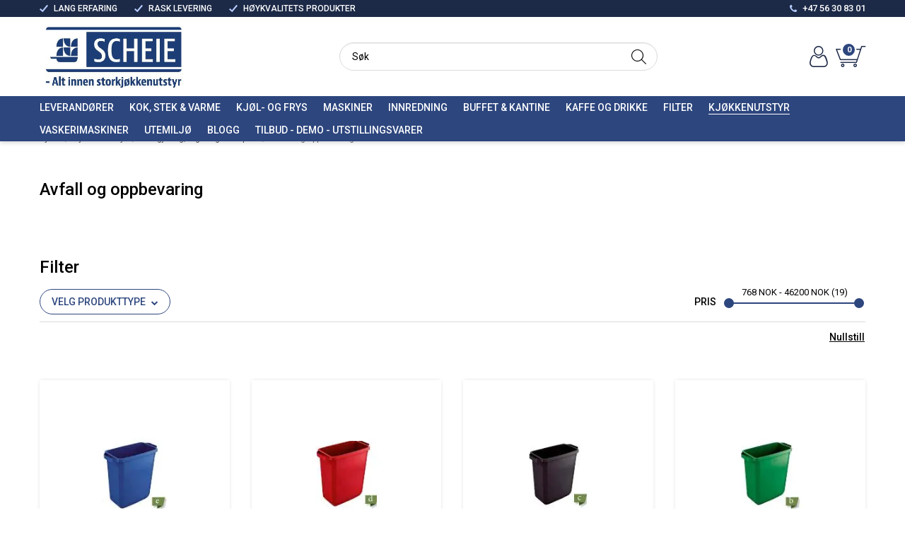

--- FILE ---
content_type: text/html; charset=utf-8
request_url: https://scheie.no/kjokkenutstyr/rengjoring-lager-og-transport/avfall-og-oppbevaring
body_size: 62071
content:

<!DOCTYPE html>
<html lang="no">
<head>
    <script async type="text/javascript" src="/js/es-module-shims.js?v=20.22.0"></script>
<script type="importmap">{
    "imports": {
        "@floating-ui/core": "/node_modules/@floating-ui/core/dist/floating-ui.core.esm.min.js",
        "@floating-ui/dom": "/node_modules/@floating-ui/dom/dist/floating-ui.dom.esm.min.js",
        "@ungap/custom-elements": "/node_modules/@ungap/custom-elements/index.js",
        "body-scroll-lock": "/node_modules/body-scroll-lock/lib/bodyScrollLock.esm.js",
        "gridjs": "/node_modules/gridjs/dist/gridjs.module.js",
        "i18next": "/node_modules/i18next/dist/esm/i18next.js",
        "i18next-resources-to-backend": "/node_modules/i18next-resources-to-backend/dist/esm/index.js",
        "lit-html": "/node_modules/lit-html/lit-html.js",
        "lit-html/directives/live": "/node_modules/lit-html/directives/live.js",
        "lit-html/directives/ref": "/node_modules/lit-html/directives/ref.js",
        "lit-html/directives/ref.js": "/node_modules/lit-html/directives/ref.js",
        "lit-html/directives/repeat": "/node_modules/lit-html/directives/repeat.js",
        "lit-html/directives/repeat.js": "/node_modules/lit-html/directives/repeat.js",
        "lit-html/directives/unsafe-html": "/node_modules/lit-html/directives/unsafe-html.js",
        "notyf": "/node_modules/notyf/notyf.es.js",
        "qr-scanner": "/node_modules/qr-scanner/qr-scanner.min.js",
        "swiper": "/node_modules/swiper/swiper.mjs",
        "swiper/modules/autoplay.mjs": "/node_modules/swiper/modules/autoplay.mjs",
        "swiper/modules/effect-fade.mjs": "/node_modules/swiper/modules/effect-fade.mjs",
        "swiper/modules/free-mode.mjs": "/node_modules/swiper/modules/free-mode.mjs",
        "swiper/modules/navigation.mjs": "/node_modules/swiper/modules/navigation.mjs",
        "swiper/modules/pagination.mjs": "/node_modules/swiper/modules/pagination.mjs",
        "swiper/modules/thumbs.mjs": "/node_modules/swiper/modules/thumbs.mjs"
    },
    "scopes": {}
}</script>
<link rel="preconnect" href="https://www.googletagmanager.com" />
<link rel="preconnect" href="https://www.google-analytics.com" />
<script type="text/javascript">function gtag(){dataLayer.push(arguments)}function gtm_update_consent(){function t(t){t=("; "+document.cookie).split("; "+t+"=");return 2===t.length?t.pop().split(";").shift():null}var e,a=t("cookie-consent-statistical"),n=t("cookie-consent-marketing");a&&a.length&&n&&n.length&&gtag("consent","update",{ad_storage:n=(e=t=>"1"===t?"granted":"denied")(n),ad_user_data:n,ad_personalization:n,analytics_storage:e(a)})}window.dataLayer=window.dataLayer||[],gtag("consent","default",{ad_storage:"denied",ad_user_data:"denied",ad_personalization:"denied",analytics_storage:"denied"}),gtm_update_consent(),document.addEventListener("cookie-consent-updated",()=>gtm_update_consent());</script>
<script type="text/javascript">(function(w,d,s,l,i){w[l]=w[l]||[];w[l].push({'gtm.start':
new Date().getTime(),event:'gtm.js'});var f=d.getElementsByTagName(s)[0],
j=d.createElement(s),dl=l!='dataLayer'?'&l='+l:'';j.async=true;j.src=
'https://www.googletagmanager.com/gtm.js?id='+i+dl;f.parentNode.insertBefore(j,f);
})(window,document,'script','dataLayer','GTM-WXTGVVL');</script>
<link type="application/rsd+xml" rel="edituri" title="RSD" href="/rsd.ashx?pageId=25937" />
<link rel="canonical" href="https://scheie.no/kjokkenutstyr/rengjoring-lager-og-transport/avfall-og-oppbevaring" />
<meta property="og:title" content="Avfall og oppbevaring - SCHEIE &amp; CO AS"/>
<meta property="og:image" content="https://scheie.no/image/kjokkenutstyr-servering-kantinebakker/avfall/avfall-soppel-oppvevaring-storkjokken-samlebilde.jpg?alt=webp&amp;v=637678298886630000"/>
<meta property="og:url" content="https://scheie.no/kjokkenutstyr/rengjoring-lager-og-transport/avfall-og-oppbevaring"/>
<meta property="og:type" content="website"/>
    <title>Avfall og oppbevaring - SCHEIE &amp; CO AS</title>
    <meta name="Author" content="" />
    <meta http-equiv="content-type" content="text/html; charset=utf-8" />
    <meta content="" name="description" />

    <meta name="viewport" content="initial-scale=1,width=device-width">
	<meta name="google-site-verification" content="8YmbydJh_JL4FaCdg0tHqUsMzen9PItV_5sSipH8NRM" />
    <link rel="shortcut icon" type="image/vnd.microsoft.icon" href="/theme/img/favicon.ico">
    <link rel="preconnect" href="https://fonts.gstatic.com" crossorigin>
    <link rel="preload" href="/theme/img/site-logo.png" as="image">
    
    <script type="text/javascript">document.cookie='resolution='+Math.max(screen.width,screen.height)+("devicePixelRatio" in window ? ","+devicePixelRatio : ",1")+'; path=/';var R = '/';</script>
    
        <style>
        @font-face{font-family:uniicons;
            src:url(/theme/fonts/uniicons.woff2) format("woff2"),
            url(/theme/fonts/uniicons.ttf) format("truetype");font-weight:400;font-style:normal;
            font-display: swap;
        }
        </style>
    
        <link rel="stylesheet" href="/theme/css/other-pages.css?v=07.07.2023">
        <link rel="preload" as="style" onload="this.onload=null;this.rel='stylesheet'" href="/templates/css/font-awesome.min.css">
    
    <link rel="preload" as="style" onload="this.onload=null;this.rel='stylesheet'" href="https://fonts.googleapis.com/css2?family=Roboto:ital,wght@0,100;0,300;0,400;0,500;0,700;0,900;1,400;1,700&display=swap">
    
    
</head>
<body class="page-prod-list page-id-25937 page-item-id-0 user-anonymous">


<noscript><iframe src="//www.googletagmanager.com/ns.html?id=GTM-MC4WXH9F"
height="0" width="0" style="display:none;visibility:hidden"></iframe></noscript>
<script>(function(w,d,s,l,i){w[l]=w[l]||[];w[l].push({'gtm.start':
new Date().getTime(),event:'gtm.js'});var f=d.getElementsByTagName(s)[0],
j=d.createElement(s),dl=l!='dataLayer'?'&l='+l:'';j.async=true;j.src=
'//www.googletagmanager.com/gtm.js?id='+i+dl;f.parentNode.insertBefore(j,f);
})(window,document,'script','dataLayer','GTM-MC4WXH9F');</script><meta name="google-site-verification" content="NgaOI38qHL3wa32AuTHDmsJeHwG8_u5zhHzw8iHh9Aw" />
<!-- Google Tag Manager (noscript) -->
<noscript><iframe src="https://www.googletagmanager.com/ns.html?id=GTM-WXTGVVL" height="0" width="0" style="display:none;visibility:hidden"></iframe></noscript>
<!-- End Google Tag Manager (noscript) -->
<form method="post" action="/kjokkenutstyr/rengjoring-lager-og-transport/avfall-og-oppbevaring" id="Webdoc">
<div class="aspNetHidden">
<input type="hidden" name="__VIEWSTATE" id="__VIEWSTATE" value="4YLpzPRn20BwhNN4qRjQRDSzgV4P8PovaYqFASRuAvOdoZQTyn5Ymf6dYzli/[base64]/gL4H5Sm64Bc4gX57SrsTty5hv0x1VQ3SBhpTior2rFs4NoigPSQesD5VnoRNnuIPLDyYl1uSFY1FvXRRmMfFOBdCilTuBgxdLVebQTFklvkqkS5ujC5Zyv7UO27Y6acXlvMEjeNf1flrz+SqiLH/ZnS3Vn0kzJp2EeXzM+qf+DwDvDOc98l3gRlKyPfGWKELhLwfaYzj5lr8qQP7emAGh6JhZsM8/DCXLxGpB++hN1vVDJs+xxriKh/CWaAWEaxBdDK8LIM3sgV3hLAsoi0ugFqMNfXYrMwpyHj5YxfX9ynrlC/A0ToKAQvTcrgahDe+NxjqEZe4J5+BHwx5gwFhfBXVbCxmpylw2yTL7uNX6Vh7w9fjmMGl8leMcpTglOFd1BQ0B+H8YAp3vEkA4W3ZZKrSN3ZWAnVjX1Auz7/+n6fqJDOD5Si46c5daa1DGr6ZVz+A3DbzH2hL4vvAXeHKrLcvfaMiKmhl0evYZtjiX2Rc2s0n4la6wrkgO9V+TQl/kXSHWc2I+ucGlCcP25pF7iN3qIEKH8zt520jE9XcfaRCH/nDke2Qb6ETUDrgjKmSa4JGmQKZNBJk=" />
</div>

<script type="text/javascript">
//<![CDATA[
var theForm = document.forms['Webdoc'];
if (!theForm) {
    theForm = document.Webdoc;
}
function __doPostBack(eventTarget, eventArgument) {
    if (!theForm.onsubmit || (theForm.onsubmit() != false)) {
        theForm.__EVENTTARGET.value = eventTarget;
        theForm.__EVENTARGUMENT.value = eventArgument;
        theForm.submit();
    }
}
//]]>
</script>


<script src="/WebResource.axd?d=pynGkmcFUV13He1Qd6_TZPDyQs0hD9DMXdOP7IcmqM7wBP2elnnIUOO3zXoO7oyctUGoeQ2&amp;t=638901608248157332" type="text/javascript"></script>


<div id="root" class="site">
    
    <header id="header-desktop" class="site-header site-header-desktop hidden-xs hidden-sm" data-scroll-threshold="170" data-original-height="170">
        
            <div class="site-header-desktop__top-line">
                <div class="container">
                    <div class="site-header-desktop__top-line-inner-container flex flex-between flex-item-center">
                        
                            <div class="site-header-desktop__why-buy site-why-buy"><ul>
<li>LANG ERFARING</li>
<li>RASK LEVERING</li>
<li>H&Oslash;YKVALITETS PRODUKTER</li>
</ul></div>
                        
                            <a class="site-header-desktop__phone site-phone" href="tel:+4756308301" title="Phone">+47 56 30 83 01</a>
                        
                    </div>
                </div>
            </div>
        
        <div class="site-header-desktop__middle-line">
            <div class="container">
                <div class="site-header-desktop__middle-line-inner-container flex flex-between flex-item-center">
                    <div class="site-header-desktop__left-pane flex flex-item-center">
                        <a class="site-header-desktop__logo" href="/" title="SCHEIE & CO AS">
                            <img src="/theme/img/site-logo.jpg" alt="SCHEIE & CO AS" title="SCHEIE & CO AS" class="site-header-desktop__logo-img img-responsive" width="211" height="55"/>
                        </a>
                    </div>
                    <div class="site-header-desktop__middle-pane">
                        

    <div class="detailed-search" id="DetailedSearch" data-input-has-term="false">
        <input class="form-control js-search-input" type="search" placeholder="S&#248;k" value="" autocomplete="off" aria-label="S&#248;k" />
        <button type="button" class="js-search-clear-input-btn" title="Nullstill"></button>
        
    </div>

                    </div>
                    <div class="site-header-desktop__right-pane flex flex-right flex-item-center flex-self-stretch">
                        
    <div class="profile-quick-menu" id="MyPageMenu">

        <a class="profile-quick-menu__btn" onclick="return false;" href="javascript:void(0);"><em class="profile-quick-menu__un-user un-user"></em><span>Min side</span><em class="profile-quick-menu__un-chevron-down un-chevron-down"></em></a>
        <ul class="profile-quick-menu__dropdown clearfix">

                <li class="Item-1 Page NoToggle">


        

        <a href="/min-side/registrering-profil" class="Name" >Registrering</a>
        
    </li>
    <li class="Item-2 Page NoToggle">


        

        <a href="/min-side/endre-passord" class="Name" >Endre passord</a>
        
    </li>
    <li class="Item-3 Page NoToggle">


        

        <a href="/min-side/ordrer" class="Name" >Ordrer</a>
        
    </li>


                    <li>
                        <a href="/login?ret=%2fkjokkenutstyr%2frengjoring-lager-og-transport%2favfall-og-oppbevaring"><em class="fa fa-lock"></em> Logg inn</a>
                    </li>


        </ul>
    </div>

                        

<div class="SiteCartPanel LeftIconAlign" id="newSiteCart_SiteCartMainPanel">

            <div class="LoginRegisterPanel">
                <a href="/login?ret=%2fkjokkenutstyr%2frengjoring-lager-og-transport%2favfall-og-oppbevaring" class="LoginLink">Logg inn</a>
                <a href="/min-side/registrering-profil?ret=%2fkjokkenutstyr%2frengjoring-lager-og-transport%2favfall-og-oppbevaring" class="RegisterLink">Registrer deg</a>
            </div>

        <a href="/handlekurv" class="ShowCartLink js-show-cart-link">

            <div class="SiteCartIcon"></div>

            <div class="ShoppingListPanel empty">

                    <span class="ShowCartTxt NotEmptyCart">Vis handlekurv</span>
                    <span class="ShowCartTxt EmptyCart">Handlekurven er tom</span>

                <span class="ProdCount">0</span>

                                                    <div class="TotalPriceContainer">
                        <span class="TotalPriceText">Total sum:</span>
                        <span class="TotalPrice notranslate">kr 0,00</span>
                            <span class="TotalPriceVat">Eks. MVA</span>
                    </div>
            </div>
        </a>


        <div class="PopupContainer hidden js-site-cart-popup"></div>

    <input type="hidden" class="js-refreshHash" value="" />
    

    
    
    
</div>

                    </div>
                </div>
                <div id="detailedSearchPopup" class="detailed-search-modal-aspx hidden"></div>
            </div>
        </div>
        <div class="site-header-desktop__bottom-line">
            <div class="container">
                <div class="site-header-desktop__bottom-line-inner-container">
                    
                    

    <div class="ProductMenu Menu site-horizontal-menu products-menu-desktop Expandable">
        <ul class="MiddleBox Level-1 clearfix">
                <li class="Item-1 Page Expandable">


            <a href="#" class="Toggle"  aria-label="&#197;pne/lukke undermeny"></a>
        

        <a href="/item-8" class="Name" >Leverand&#248;rer</a>
        
            <ul class="Level-2 clearfix">
                    <li class="Item-1 Page NoToggle">


        

        <a href="/diamond-1-1-2-uker" class="Name" >Diamond 1 (1-2 uker)</a>
        
    </li>
    <li class="Item-2 Page NoToggle">


        

        <a href="/diamond-2-6-8-uker" class="Name" >Diamond 2 (6-8 uker)</a>
        
    </li>
    <li class="Item-3 Page NoToggle">


        

        <a href="/horeka/div-norsk-2-3-dager" class="Name" >Horeka/div norsk (2-3 dager)</a>
        
    </li>
    <li class="Item-4 Page NoToggle">


        

        <a href="/sirman-6-8-uker" class="Name" >Sirman (6-8 uker)</a>
        
    </li>
    <li class="Item-5 Page NoToggle">


        

        <a href="/roller-grill-2-4-uker" class="Name" >Roller grill (2-4 uker)</a>
        
    </li>
    <li class="Item-6 Page NoToggle">


        

        <a href="/moretti-forni-6-8-uker" class="Name" >Moretti Forni (6-8 uker)</a>
        
    </li>
    <li class="Item-7 Page NoToggle">


        

        <a href="/diverse-utland-3-5-uker" class="Name" >Diverse utland (3-5 uker)</a>
        
    </li>
    <li class="Item-8 Page NoToggle">


        

        <a href="/baratta-6-8-uker" class="Name" >Baratta (6-8 uker)</a>
        
    </li>
    <li class="Item-9 Page NoToggle">


        

        <a href="/firex/nilma/andre-6-8-uker" class="Name" >Firex/Nilma/andre (6-8 uker)</a>
        
    </li>
    <li class="Item-10 Page NoToggle">


        

        <a href="/sigma/oem/imesa-6-8-uker" class="Name" >SIGMA/OEM/Imesa (6-8 uker)</a>
        
    </li>
    <li class="Item-11 Page NoToggle">


        

        <a href="/euromatic/rocam-3-4-uker" class="Name" >Euromatic/Rocam (3-4 uker)</a>
        
    </li>
    <li class="Item-12 Page NoToggle">


        

        <a href="/alminor-2-3-dager" class="Name" >Alminor (2-3 dager)</a>
        
    </li>
    <li class="Item-13 Page NoToggle">


        

        <a href="/rocam-ca-6-8-uker" class="Name" >Rocam (ca 6-8 uker)</a>
        
    </li>
    <li class="Item-14 Page NoToggle">


        

        <a href="/animo-2-4-uker" class="Name" >Animo (2-4 uker)</a>
        
    </li>
    <li class="Item-15 Page NoToggle">


        

        <a href="/hahn-kunststoff-ca-4-uker" class="Name" >Hahn Kunststoff (ca 4 uker)</a>
        
    </li>
    <li class="Item-16 Page NoToggle">


        

        <a href="/nilma-2-3-uker" class="Name" >Nilma (2-3 uker)</a>
        
    </li>

            </ul>
    </li>
    <li class="Item-2 Page Expandable">


            <a href="#" class="Toggle"  aria-label="&#197;pne/lukke undermeny"></a>
        

        <a href="/kok-stek-varme" class="Name" >Kok, stek &amp; varme</a>
        
            <ul class="Level-2 clearfix">
                    <li class="Item-1 Page NoToggle">


        

        <a href="/kok-stek-varme/sjokoladevarmer" class="Name" >Sjokoladevarmer</a>
        
    </li>
    <li class="Item-2 Page NoToggle">


        

        <a href="/kok-stek-varme/mattransport" class="Name" >Mattransport</a>
        
    </li>
    <li class="Item-3 Page Expandable">


            <a href="#" class="Toggle"  aria-label="&#197;pne/lukke undermeny"></a>
        

        <a href="/kok-stek-varme/cook-line-moduler" class="Name" >Cook Line Moduler</a>
        
            <ul class="Level-3 clearfix">
                    <li class="Item-1 Page NoToggle">


        

        <a href="/kok-stek-varme/cook-line-moduler/cook-line-600mm" class="Name" >Cook line 600mm</a>
        
    </li>
    <li class="Item-2 Page NoToggle">


        

        <a href="/kok-stek-varme/cook-line-moduler/cook-line-650mm" class="Name" >Cook Line 650mm</a>
        
    </li>
    <li class="Item-3 Page NoToggle">


        

        <a href="/kok-stek-varme/cook-line-moduler/cook-line-700mm" class="Name" >Cook Line 700mm</a>
        
    </li>
    <li class="Item-4 Page NoToggle">


        

        <a href="/kok-stek-varme/cook-line-moduler/cook-line-700mm-1" class="Name" >Cook Line 700mm+</a>
        
    </li>
    <li class="Item-5 Page NoToggle">


        

        <a href="/kok-stek-varme/cook-line-moduler/cook-line-900mm" class="Name" >Cook Line 900mm</a>
        
    </li>
    <li class="Item-6 Page NoToggle">


        

        <a href="/kok-stek-varme/cook-line-moduler/snack-line-600mm-okonomi" class="Name" >Snack Line 600mm (&#248;konomi)</a>
        
    </li>

            </ul>
    </li>
    <li class="Item-4 Page Expandable">


            <a href="#" class="Toggle"  aria-label="&#197;pne/lukke undermeny"></a>
        

        <a href="/kok-stek-varme/griller" class="Name" >Griller</a>
        
            <ul class="Level-3 clearfix">
                    <li class="Item-1 Page NoToggle">


        

        <a href="/kok-stek-varme/griller/flatgrill" class="Name" >Flatgrill</a>
        
    </li>
    <li class="Item-2 Page NoToggle">


        

        <a href="/kok-stek-varme/griller/kebabgrill" class="Name" >Kebabgrill</a>
        
    </li>
    <li class="Item-3 Page NoToggle">


        

        <a href="/kok-stek-varme/griller/pressgrill" class="Name" >Pressgrill</a>
        
    </li>
    <li class="Item-4 Page NoToggle">


        

        <a href="/kok-stek-varme/griller/toaster-og-salamander" class="Name" >Toaster og salamander</a>
        
    </li>
    <li class="Item-5 Page NoToggle">


        

        <a href="/kok-stek-varme/griller/kyllinggrill" class="Name" >Kyllinggrill</a>
        
    </li>
    <li class="Item-6 Page NoToggle">


        

        <a href="/kok-stek-varme/griller/steamgrill-/-lavastensgrill" class="Name" >Steamgrill / lavastensgrill</a>
        
    </li>
    <li class="Item-7 Page NoToggle">


        

        <a href="/kok-stek-varme/griller/polsegrill-/-polsekoker" class="Name" >P&#248;lsegrill / P&#248;lsekoker</a>
        
    </li>
    <li class="Item-8 Page NoToggle">


        

        <a href="/kok-stek-varme/griller/hamburgergrill" class="Name" >Hamburgergrill</a>
        
    </li>

            </ul>
    </li>
    <li class="Item-5 Page Expandable">


            <a href="#" class="Toggle"  aria-label="&#197;pne/lukke undermeny"></a>
        

        <a href="/kok-stek-varme/pizzautstyr" class="Name" >Pizzautstyr</a>
        
            <ul class="Level-3 clearfix">
                    <li class="Item-1 Page NoToggle">


        

        <a href="/?PageID=25807" class="Name" >Pizzaovner</a>
        
    </li>
    <li class="Item-2 Page NoToggle">


        

        <a href="/kok-stek-varme/pizzautstyr/pizzamonter" class="Name" >Pizzamonter</a>
        
    </li>
    <li class="Item-3 Page NoToggle">


        

        <a href="/kok-stek-varme/pizzautstyr/kjevlemaskiner-og-pizzapresse" class="Name" >Kjevlemaskiner og pizzapresse</a>
        
    </li>
    <li class="Item-4 Page NoToggle">


        

        <a href="/kok-stek-varme/pizzautstyr/deigmikser" class="Name" >Deigmikser</a>
        
    </li>
    <li class="Item-5 Page NoToggle">


        

        <a href="/kok-stek-varme/pizzautstyr/pizzakjolebenk" class="Name" >Pizzakj&#248;lebenk</a>
        
    </li>
    <li class="Item-6 Page NoToggle">


        

        <a href="/kok-stek-varme/pizzautstyr/tilbehor-pizzarestaurant" class="Name" >Tilbeh&#248;r pizzarestaurant</a>
        
    </li>
    <li class="Item-7 Page NoToggle">


        

        <a href="/kok-stek-varme/pizzautstyr/avtrekkshetter-og-stativ" class="Name" >Avtrekkshetter og stativ</a>
        
    </li>

            </ul>
    </li>
    <li class="Item-6 Page Expandable">


            <a href="#" class="Toggle"  aria-label="&#197;pne/lukke undermeny"></a>
        

        <a href="/kok-stek-varme/ovner" class="Name" >Ovner</a>
        
            <ul class="Level-3 clearfix">
                    <li class="Item-1 Page NoToggle">


        

        <a href="/kok-stek-varme/ovner/profesjonelle-microbolgeovner" class="Name" >Profesjonelle microb&#248;lgeovner</a>
        
    </li>
    <li class="Item-2 Page NoToggle">


        

        <a href="/kok-stek-varme/ovner/konveksjonsovner-/-bake-off" class="Name" >Konveksjonsovner / bake-off</a>
        
    </li>
    <li class="Item-3 Page NoToggle">


        

        <a href="/kok-stek-varme/ovner/kombidampere" class="Name" >Kombidampere</a>
        
    </li>
    <li class="Item-4 Page NoToggle">


        

        <a href="/kok-stek-varme/ovner/bakerovn" class="Name" >Bakerovn</a>
        
    </li>
    <li class="Item-5 Page NoToggle">


        

        <a href="/kok-stek-varme/ovner/roykovn" class="Name" >R&#248;ykovn</a>
        
    </li>
    <li class="Item-6 Page NoToggle">


        

        <a href="/kok-stek-varme/ovner/kullgrill-ovn" class="Name" >Kullgrill-ovn</a>
        
    </li>
    <li class="Item-7 Page NoToggle">


        

        <a href="/kok-stek-varme/ovner/tilbehor-ovner" class="Name" >Tilbeh&#248;r ovner</a>
        
    </li>

            </ul>
    </li>
    <li class="Item-7 Page NoToggle">


        

        <a href="/kok-stek-varme/frityrkokere" class="Name" >Frityrkokere</a>
        
    </li>
    <li class="Item-8 Page NoToggle">


        

        <a href="/kok-stek-varme/varmemonter" class="Name" >Varmemonter</a>
        
    </li>
    <li class="Item-9 Page NoToggle">


        

        <a href="/kok-stek-varme/vaffeljern-og-steketakke" class="Name" >Vaffeljern og steketakke</a>
        
    </li>
    <li class="Item-10 Page Expandable">


            <a href="#" class="Toggle"  aria-label="&#197;pne/lukke undermeny"></a>
        

        <a href="/kok-stek-varme/komfyr-kokebord-og-koketopp" class="Name" >Komfyr, kokebord og koketopp</a>
        
            <ul class="Level-3 clearfix">
                    <li class="Item-1 Page NoToggle">


        

        <a href="/kok-stek-varme/komfyr-kokebord-og-koketopp/komfyrer" class="Name" >Komfyrer</a>
        
    </li>
    <li class="Item-2 Page NoToggle">


        

        <a href="/kok-stek-varme/komfyr-kokebord-og-koketopp/kokebord" class="Name" >Kokebord</a>
        
    </li>
    <li class="Item-3 Page NoToggle">


        

        <a href="/kok-stek-varme/komfyr-kokebord-og-koketopp/koketopper" class="Name" >Koketopper</a>
        
    </li>

            </ul>
    </li>
    <li class="Item-11 Page NoToggle">


        

        <a href="/kok-stek-varme/vannbad-/-polsekokere" class="Name" >Vannbad / p&#248;lsekokere</a>
        
    </li>
    <li class="Item-12 Page NoToggle">


        

        <a href="/kok-stek-varme/varmeplater-og-overvarme" class="Name" >Varmeplater og overvarme</a>
        
    </li>
    <li class="Item-13 Page Expandable">


            <a href="#" class="Toggle"  aria-label="&#197;pne/lukke undermeny"></a>
        

        <a href="/kok-stek-varme/kokegryter-og-stekegryter" class="Name" >Kokegryter og stekegryter</a>
        
            <ul class="Level-3 clearfix">
                    <li class="Item-1 Page NoToggle">


        

        <a href="/kok-stek-varme/kokegryter-og-stekegryter/kombinert-steke-og-kokegryte" class="Name" >Kombinert steke- og kokegryte</a>
        
    </li>
    <li class="Item-2 Page NoToggle">


        

        <a href="/kok-stek-varme/kokegryter-og-stekegryter/stekepanner" class="Name" >Stekepanner</a>
        
    </li>
    <li class="Item-3 Page NoToggle">


        

        <a href="/kok-stek-varme/kokegryter-og-stekegryter/tippbar-kokegryte-m/-roreverk" class="Name" >Tippbar kokegryte m/ r&#248;reverk</a>
        
    </li>
    <li class="Item-4 Page NoToggle">


        

        <a href="/kok-stek-varme/kokegryter-og-stekegryter/kokegryte-med-kurvsystem" class="Name" >Kokegryte med kurvsystem</a>
        
    </li>
    <li class="Item-5 Page NoToggle">


        

        <a href="/kok-stek-varme/kokegryter-og-stekegryter/faste-kokegryter-med-tappekran" class="Name" >Faste kokegryter med tappekran</a>
        
    </li>
    <li class="Item-6 Page NoToggle">


        

        <a href="/kok-stek-varme/kokegryter-og-stekegryter/elefantmikser" class="Name" >Elefantmikser</a>
        
    </li>
    <li class="Item-7 Page NoToggle">


        

        <a href="/kok-stek-varme/kokegryter-og-stekegryter/tippbare-kokegryter-1" class="Name" >Tippbare kokegryter</a>
        
    </li>

            </ul>
    </li>
    <li class="Item-14 Page NoToggle">


        

        <a href="/kok-stek-varme/stekepanner" class="Name" >Stekepanner</a>
        
    </li>
    <li class="Item-15 Page NoToggle">


        

        <a href="/?PageID=24141" class="Name" >Drop-in produkter</a>
        
    </li>
    <li class="Item-16 Page NoToggle">


        

        <a href="/kok-stek-varme/marine-og-bysseutstyr" class="Name" >Marine- og bysseutstyr</a>
        
    </li>
    <li class="Item-17 Page NoToggle">


        

        <a href="/kok-stek-varme/pastakoker" class="Name" >Pastakoker</a>
        
    </li>
    <li class="Item-18 Page NoToggle">


        

        <a href="/kok-stek-varme/pommes-frites-varmer" class="Name" >Pommes Frites varmer</a>
        
    </li>
    <li class="Item-19 Page NoToggle">


        

        <a href="/kok-stek-varme/vakuumkoker" class="Name" >Vakuumkoker</a>
        
    </li>
    <li class="Item-20 Page NoToggle">


        

        <a href="/kok-stek-varme/asiatisk-matlaging" class="Name" >Asiatisk matlaging</a>
        
    </li>
    <li class="Item-21 Page NoToggle">


        

        <a href="/kok-stek-varme/varmeskap-og-heveskap" class="Name" >Varmeskap og heveskap</a>
        
    </li>

            </ul>
    </li>
    <li class="Item-3 Page Expandable">


            <a href="#" class="Toggle"  aria-label="&#197;pne/lukke undermeny"></a>
        

        <a href="/kjol-og-frys" class="Name" >Kj&#248;l- og frys</a>
        
            <ul class="Level-2 clearfix">
                    <li class="Item-1 Page NoToggle">


        

        <a href="/kjol-og-frys/kjoleskap" class="Name" >Kj&#248;leskap</a>
        
    </li>
    <li class="Item-2 Page NoToggle">


        

        <a href="/kjol-og-frys/fryseskap" class="Name" >Fryseskap</a>
        
    </li>
    <li class="Item-3 Page Expandable">


            <a href="#" class="Toggle"  aria-label="&#197;pne/lukke undermeny"></a>
        

        <a href="/kjol-og-frys/kjoledisker-ferskvaredisker" class="Name" >Kj&#248;ledisker &amp; ferskvaredisker</a>
        
            <ul class="Level-3 clearfix">
                    <li class="Item-1 Page NoToggle">


        

        <a href="/kjol-og-frys/kjoledisker-ferskvaredisker/ma-kjoledisker" class="Name" >MA Kj&#248;ledisker</a>
        
    </li>
    <li class="Item-2 Page NoToggle">


        

        <a href="/kjol-og-frys/kjoledisker-ferskvaredisker/ro-kjoledisker" class="Name" >RO Kj&#248;ledisker</a>
        
    </li>
    <li class="Item-3 Page NoToggle">


        

        <a href="/kjol-og-frys/kjoledisker-ferskvaredisker/ml-kjoledisker" class="Name" >ML Kj&#248;ledisker</a>
        
    </li>
    <li class="Item-4 Page NoToggle">


        

        <a href="/kjol-og-frys/kjoledisker-ferskvaredisker/saigon-kjottdisk-/-fiskedisk" class="Name" >Saigon Kj&#248;ttdisk / Fiskedisk</a>
        
    </li>
    <li class="Item-5 Page NoToggle">


        

        <a href="/kjol-og-frys/kjoledisker-ferskvaredisker/super-kjoledisker" class="Name" >Super Kj&#248;ledisker</a>
        
    </li>
    <li class="Item-6 Page NoToggle">


        

        <a href="/kjol-og-frys/kjoledisker-ferskvaredisker/florence-line" class="Name" >Florence Line</a>
        
    </li>

            </ul>
    </li>
    <li class="Item-4 Page NoToggle">


        

        <a href="/kjol-og-frys/kjolemonter-og-kjoledisplay" class="Name" >Kj&#248;lemonter og Kj&#248;ledisplay</a>
        
    </li>
    <li class="Item-5 Page NoToggle">


        

        <a href="/kjol-og-frys/konditoridisker" class="Name" >Konditoridisker</a>
        
    </li>
    <li class="Item-6 Page NoToggle">


        

        <a href="/kjol-og-frys/sushi-tapas" class="Name" >Sushi &amp; Tapas</a>
        
    </li>
    <li class="Item-7 Page NoToggle">


        

        <a href="/kjol-og-frys/kjoleoyer" class="Name" >Kj&#248;le&#248;yer</a>
        
    </li>
    <li class="Item-8 Page NoToggle">


        

        <a href="/kjol-og-frys/kjolereoler" class="Name" >Kj&#248;lereoler</a>
        
    </li>
    <li class="Item-9 Page NoToggle">


        

        <a href="/kjol-og-frys/garnityr-kjoletopper" class="Name" >Garnityr - kj&#248;letopper</a>
        
    </li>
    <li class="Item-10 Page NoToggle">


        

        <a href="/kjol-og-frys/vanndispenser-/-vannis" class="Name" >Vanndispenser / vann+is</a>
        
    </li>
    <li class="Item-11 Page NoToggle">


        

        <a href="/kjol-og-frys/vinkjoleskap" class="Name" >Vinkj&#248;leskap</a>
        
    </li>
    <li class="Item-12 Page Expandable">


            <a href="#" class="Toggle"  aria-label="&#197;pne/lukke undermeny"></a>
        

        <a href="/kjol-og-frys/kjolerom-og-fryserom" class="Name" >Kj&#248;lerom og fryserom</a>
        
            <ul class="Level-3 clearfix">
                    <li class="Item-1 Page NoToggle">


        

        <a href="/kjol-og-frys/kjolerom-og-fryserom/kjolerom-og-fryserom" class="Name" >Kj&#248;lerom og fryserom</a>
        
    </li>
    <li class="Item-2 Page NoToggle">


        

        <a href="/kjol-og-frys/kjolerom-og-fryserom/kjolemaskiner" class="Name" >Kj&#248;lemaskiner</a>
        
    </li>
    <li class="Item-3 Page NoToggle">


        

        <a href="/kjol-og-frys/kjolerom-og-fryserom/frysemaskiner" class="Name" >Frysemaskiner</a>
        
    </li>
    <li class="Item-4 Page NoToggle">


        

        <a href="/kjol-og-frys/kjolerom-og-fryserom/hyllereoler" class="Name" >Hyllereoler</a>
        
    </li>
    <li class="Item-5 Page NoToggle">


        

        <a href="/kjol-og-frys/kjolerom-og-fryserom/tilbehor" class="Name" >Tilbeh&#248;r</a>
        
    </li>
    <li class="Item-6 Page NoToggle">


        

        <a href="/?PageID=36543" class="Name" >Kj&#248;lerom inkl. maskin</a>
        
    </li>

            </ul>
    </li>
    <li class="Item-13 Page Expandable">


            <a href="#" class="Toggle"  aria-label="&#197;pne/lukke undermeny"></a>
        

        <a href="/kjol-og-frys/kjolebenker-og-frysebenker" class="Name" >Kj&#248;lebenker og frysebenker</a>
        
            <ul class="Level-3 clearfix">
                    <li class="Item-1 Page NoToggle">


        

        <a href="/kjol-og-frys/kjolebenker-og-frysebenker/grillfrysebenk-lav-hoyde" class="Name" >Grillfrysebenk (lav h&#248;yde)</a>
        
    </li>
    <li class="Item-2 Page NoToggle">


        

        <a href="/kjol-og-frys/kjolebenker-og-frysebenker/kjolebenker" class="Name" >Kj&#248;lebenker</a>
        
    </li>
    <li class="Item-3 Page NoToggle">


        

        <a href="/kjol-og-frys/kjolebenker-og-frysebenker/grillkjolebenker-lav-hoyde" class="Name" >Grillkj&#248;lebenker (lav h&#248;yde)</a>
        
    </li>
    <li class="Item-4 Page NoToggle">


        

        <a href="/kjol-og-frys/kjolebenker-og-frysebenker/pizzakjolebenker" class="Name" >Pizzakj&#248;lebenker</a>
        
    </li>
    <li class="Item-5 Page NoToggle">


        

        <a href="/kjol-og-frys/kjolebenker-og-frysebenker/frysebenker" class="Name" >Frysebenker</a>
        
    </li>
    <li class="Item-6 Page NoToggle">


        

        <a href="/kjol-og-frys/kjolebenker-og-frysebenker/salatkjolebenker" class="Name" >Salatkj&#248;lebenker</a>
        
    </li>

            </ul>
    </li>
    <li class="Item-14 Page NoToggle">


        

        <a href="/kjol-og-frys/kjolebokser-og-frysebokser" class="Name" >Kj&#248;lebokser og frysebokser</a>
        
    </li>
    <li class="Item-15 Page NoToggle">


        

        <a href="/kjol-og-frys/hurtigkjol-og-hurtigfrys" class="Name" >Hurtigkj&#248;l og hurtigfrys</a>
        
    </li>
    <li class="Item-16 Page Expandable">


            <a href="#" class="Toggle"  aria-label="&#197;pne/lukke undermeny"></a>
        

        <a href="/kjol-og-frys/ismaskiner" class="Name" >Ismaskiner</a>
        
            <ul class="Level-3 clearfix">
                    <li class="Item-1 Page NoToggle">


        

        <a href="/kjol-og-frys/ismaskiner/ismaskin-for-isterninger" class="Name" >Ismaskin for isterninger</a>
        
    </li>
    <li class="Item-2 Page NoToggle">


        

        <a href="/kjol-og-frys/ismaskiner/ismaskin-for-knust-is" class="Name" >Ismaskin for knust is</a>
        
    </li>
    <li class="Item-3 Page NoToggle">


        

        <a href="/kjol-og-frys/ismaskiner/isbinger-/-isbeholdere" class="Name" >Isbinger / isbeholdere</a>
        
    </li>
    <li class="Item-4 Page NoToggle">


        

        <a href="/kjol-og-frys/ismaskiner/ismaskin-for-flak-is" class="Name" >Ismaskin for flak is</a>
        
    </li>
    <li class="Item-5 Page NoToggle">


        

        <a href="/kjol-og-frys/ismaskiner/ismaskin-med-vanndispenser" class="Name" >Ismaskin med vanndispenser</a>
        
    </li>
    <li class="Item-6 Page NoToggle">


        

        <a href="/kjol-og-frys/ismaskiner/ismaskin-for-flat-is" class="Name" >Ismaskin for flat is</a>
        
    </li>

            </ul>
    </li>
    <li class="Item-17 Page NoToggle">


        

        <a href="/kjol-og-frys/iskrem" class="Name" >Iskrem</a>
        
    </li>
    <li class="Item-18 Page NoToggle">


        

        <a href="/kjol-og-frys/drop-in-produkter" class="Name" >Drop-in produkter</a>
        
    </li>

            </ul>
    </li>
    <li class="Item-4 Page Expandable">


            <a href="#" class="Toggle"  aria-label="&#197;pne/lukke undermeny"></a>
        

        <a href="/maskiner" class="Name" >Maskiner</a>
        
            <ul class="Level-2 clearfix">
                    <li class="Item-1 Page Expandable">


            <a href="#" class="Toggle"  aria-label="&#197;pne/lukke undermeny"></a>
        

        <a href="/maskiner/oppvask" class="Name" >Oppvask</a>
        
            <ul class="Level-3 clearfix">
                    <li class="Item-1 Page NoToggle">


        

        <a href="/maskiner/oppvask/oppvaskmaskiner-underbenk" class="Name" >Oppvaskmaskiner - underbenk</a>
        
    </li>
    <li class="Item-2 Page NoToggle">


        

        <a href="/maskiner/oppvask/hetteoppvaskmaskiner" class="Name" >Hetteoppvaskmaskiner</a>
        
    </li>
    <li class="Item-3 Page NoToggle">


        

        <a href="/maskiner/oppvask/grytevasker" class="Name" >Grytevasker</a>
        
    </li>
    <li class="Item-4 Page NoToggle">


        

        <a href="/maskiner/oppvask/tunelloppvaskmaskiner" class="Name" >Tunelloppvaskmaskiner</a>
        
    </li>
    <li class="Item-5 Page NoToggle">


        

        <a href="/maskiner/oppvask/oppvaskkurver-og-vogner" class="Name" >Oppvaskkurver og vogner</a>
        
    </li>
    <li class="Item-6 Page NoToggle">


        

        <a href="/maskiner/oppvask/glassvasker" class="Name" >Glassvasker</a>
        
    </li>
    <li class="Item-7 Page NoToggle">


        

        <a href="/maskiner/oppvask/tilleggsutstyr-og-tilbehor" class="Name" >Tilleggsutstyr og tilbeh&#248;r</a>
        
    </li>

            </ul>
    </li>
    <li class="Item-2 Page NoToggle">


        

        <a href="/maskiner/kjottsag" class="Name" >Kj&#248;ttsag</a>
        
    </li>
    <li class="Item-3 Page NoToggle">


        

        <a href="/maskiner/deigmikser" class="Name" >Deigmikser</a>
        
    </li>
    <li class="Item-4 Page NoToggle">


        

        <a href="/maskiner/hurtighakke-/-foodprosessor" class="Name" >Hurtighakke / foodprosessor</a>
        
    </li>
    <li class="Item-5 Page Expandable">


            <a href="#" class="Toggle"  aria-label="&#197;pne/lukke undermeny"></a>
        

        <a href="/maskiner/vakuummaskiner-og-pakkeutstyr" class="Name" >Vakuummaskiner og pakkeutstyr</a>
        
            <ul class="Level-3 clearfix">
                    <li class="Item-1 Page NoToggle">


        

        <a href="/maskiner/vakuummaskiner-og-pakkeutstyr/eksterne-vakuummaskiner" class="Name" >Eksterne vakuummaskiner</a>
        
    </li>
    <li class="Item-2 Page NoToggle">


        

        <a href="/maskiner/vakuummaskiner-og-pakkeutstyr/kammer-vakuummaskiner" class="Name" >Kammer vakuummaskiner</a>
        
    </li>
    <li class="Item-3 Page NoToggle">


        

        <a href="/maskiner/vakuummaskiner-og-pakkeutstyr/pakkeutstyr" class="Name" >Pakkeutstyr</a>
        
    </li>
    <li class="Item-4 Page NoToggle">


        

        <a href="/maskiner/vakuummaskiner-og-pakkeutstyr/vakuumposer" class="Name" >Vakuumposer</a>
        
    </li>

            </ul>
    </li>
    <li class="Item-6 Page NoToggle">


        

        <a href="/maskiner/ventilasjon" class="Name" >Ventilasjon</a>
        
    </li>
    <li class="Item-7 Page NoToggle">


        

        <a href="/maskiner/kjottkvern-og-kjottmikser" class="Name" >Kj&#248;ttkvern og kj&#248;ttmikser</a>
        
    </li>
    <li class="Item-8 Page NoToggle">


        

        <a href="/maskiner/oppskjaeremaskiner" class="Name" >Oppskj&#230;remaskiner</a>
        
    </li>
    <li class="Item-9 Page NoToggle">


        

        <a href="/maskiner/universalmiksere" class="Name" >Universalmiksere</a>
        
    </li>
    <li class="Item-10 Page NoToggle">


        

        <a href="/maskiner/elektrisk-boksaapner" class="Name" >Elektrisk boks&#229;pner</a>
        
    </li>
    <li class="Item-11 Page NoToggle">


        

        <a href="/maskiner/polsestopper" class="Name" >P&#248;lsestopper</a>
        
    </li>
    <li class="Item-12 Page NoToggle">


        

        <a href="/maskiner/potet-og-gulrotskreller" class="Name" >Potet- og gulrotskreller</a>
        
    </li>
    <li class="Item-13 Page NoToggle">


        

        <a href="/maskiner/vekter" class="Name" >Vekter</a>
        
    </li>
    <li class="Item-14 Page NoToggle">


        

        <a href="/maskiner/hamburger-/-kjottbolleformer" class="Name" >Hamburger / kj&#248;ttbolleformer</a>
        
    </li>
    <li class="Item-15 Page NoToggle">


        

        <a href="/maskiner/stavmiksere" class="Name" >Stavmiksere</a>
        
    </li>
    <li class="Item-16 Page NoToggle">


        

        <a href="/maskiner/bolleforming-og-deigoppdeling" class="Name" >Bolleforming og deigoppdeling</a>
        
    </li>
    <li class="Item-17 Page NoToggle">


        

        <a href="/maskiner/kjevlemaskin-og-pizzapresse" class="Name" >Kjevlemaskin og pizzapresse</a>
        
    </li>
    <li class="Item-18 Page NoToggle">


        

        <a href="/maskiner/gronnsakskuttemaskin" class="Name" >Gr&#248;nnsakskuttemaskin</a>
        
    </li>
    <li class="Item-19 Page NoToggle">


        

        <a href="/maskiner/insektslamper-/-insektsdreper" class="Name" >Insektslamper / insektsdreper</a>
        
    </li>
    <li class="Item-20 Page Expandable">


            <a href="#" class="Toggle"  aria-label="&#197;pne/lukke undermeny"></a>
        

        <a href="/?PageID=33213" class="Name" >Deler</a>
        
            <ul class="Level-3 clearfix">
                    <li class="Item-1 Page NoToggle">


        

        <a href="/?PageID=34230" class="Name" >Kok, stek &amp; varme</a>
        
    </li>
    <li class="Item-2 Page NoToggle">


        

        <a href="/maskiner/deler/maskiner" class="Name" >Maskiner</a>
        
    </li>
    <li class="Item-3 Page NoToggle">


        

        <a href="/?PageID=34231" class="Name" >KJ&#216;L- OG FRYS</a>
        
    </li>
    <li class="Item-4 Page NoToggle">


        

        <a href="/maskiner/deler/vask-tork-og-hygiene" class="Name" >Vask, t&#248;rk og hygiene</a>
        
    </li>

            </ul>
    </li>

            </ul>
    </li>
    <li class="Item-5 Page Expandable">


            <a href="#" class="Toggle"  aria-label="&#197;pne/lukke undermeny"></a>
        

        <a href="/innredning" class="Name" >Innredning</a>
        
            <ul class="Level-2 clearfix">
                    <li class="Item-1 Page NoToggle">


        

        <a href="/innredning/ventilasjon" class="Name" >Ventilasjon</a>
        
    </li>
    <li class="Item-2 Page Expandable">


            <a href="#" class="Toggle"  aria-label="&#197;pne/lukke undermeny"></a>
        

        <a href="/innredning/rustfri-innredning" class="Name" >Rustfri innredning</a>
        
            <ul class="Level-3 clearfix">
                    <li class="Item-1 Page NoToggle">


        

        <a href="/innredning/rustfri-innredning/rustfrie-arbeidsbenker" class="Name" >Rustfrie arbeidsbenker</a>
        
    </li>
    <li class="Item-2 Page NoToggle">


        

        <a href="/innredning/rustfri-innredning/flatpakkede-benker-m/u-kum" class="Name" >Flatpakkede benker m/u kum</a>
        
    </li>
    <li class="Item-3 Page NoToggle">


        

        <a href="/innredning/rustfri-innredning/rf-benkeskap" class="Name" >Rf benkeskap</a>
        
    </li>
    <li class="Item-4 Page NoToggle">


        

        <a href="/innredning/rustfri-innredning/rf-hoyskap-/-lagringsskap" class="Name" >Rf h&#248;yskap / lagringsskap</a>
        
    </li>
    <li class="Item-5 Page NoToggle">


        

        <a href="/innredning/rustfri-innredning/rf-overskap" class="Name" >Rf overskap</a>
        
    </li>
    <li class="Item-6 Page NoToggle">


        

        <a href="/innredning/rustfri-innredning/rf-spesialbenker" class="Name" >Rf spesialbenker</a>
        
    </li>
    <li class="Item-7 Page NoToggle">


        

        <a href="/innredning/rustfri-innredning/rf-vegghyller-bredde-400-mm" class="Name" >Rf vegghyller, bredde 400 mm</a>
        
    </li>
    <li class="Item-8 Page NoToggle">


        

        <a href="/innredning/rustfri-innredning/rf-vegghyller-bredde-300-mm" class="Name" >Rf vegghyller, bredde 300 mm</a>
        
    </li>
    <li class="Item-9 Page NoToggle">


        

        <a href="/innredning/rustfri-innredning/rf-benker-med-kum" class="Name" >Rf benker med kum</a>
        
    </li>
    <li class="Item-10 Page NoToggle">


        

        <a href="/innredning/rustfri-innredning/rf-oppvaskbenker" class="Name" >Rf oppvaskbenker</a>
        
    </li>
    <li class="Item-11 Page NoToggle">


        

        <a href="/innredning/rustfri-innredning/serveringshyller-for-benk" class="Name" >Serveringshyller for benk</a>
        
    </li>
    <li class="Item-12 Page NoToggle">


        

        <a href="/innredning/rustfri-innredning/rf-hyllereoler-helsveist" class="Name" >Rf hyllereoler (helsveist)</a>
        
    </li>

            </ul>
    </li>
    <li class="Item-3 Page Expandable">


            <a href="#" class="Toggle"  aria-label="&#197;pne/lukke undermeny"></a>
        

        <a href="/innredning/vask-tork-og-hygiene" class="Name" >Vask, t&#248;rk og hygiene</a>
        
            <ul class="Level-3 clearfix">
                    <li class="Item-1 Page NoToggle">


        

        <a href="/innredning/vask-tork-og-hygiene/spyledusj-og-blandebatteri" class="Name" >Spyledusj og blandebatteri</a>
        
    </li>
    <li class="Item-2 Page NoToggle">


        

        <a href="/innredning/vask-tork-og-hygiene/rengjoringsslanger" class="Name" >Rengj&#248;ringsslanger</a>
        
    </li>
    <li class="Item-3 Page NoToggle">


        

        <a href="/innredning/vask-tork-og-hygiene/haandvask-og-tork" class="Name" >H&#229;ndvask og t&#248;rk</a>
        
    </li>
    <li class="Item-4 Page NoToggle">


        

        <a href="/innredning/vask-tork-og-hygiene/rustfritt-sluk" class="Name" >Rustfritt sluk</a>
        
    </li>
    <li class="Item-5 Page NoToggle">


        

        <a href="/innredning/vask-tork-og-hygiene/soppelspann" class="Name" >S&#248;ppelspann</a>
        
    </li>
    <li class="Item-6 Page NoToggle">


        

        <a href="/innredning/vask-tork-og-hygiene/desinfiseringskap-for-kniver" class="Name" >Desinfiseringskap for kniver</a>
        
    </li>

            </ul>
    </li>
    <li class="Item-4 Page NoToggle">


        

        <a href="/innredning/utstyr-paa-hjul" class="Name" >Utstyr p&#229; hjul</a>
        
    </li>
    <li class="Item-5 Page NoToggle">


        

        <a href="/innredning/magic-rustfritt-kjokken" class="Name" >Magic rustfritt kj&#248;kken</a>
        
    </li>
    <li class="Item-6 Page NoToggle">


        

        <a href="/innredning/hotellutstyr" class="Name" >Hotellutstyr</a>
        
    </li>
    <li class="Item-7 Page NoToggle">


        

        <a href="/innredning/utstyr-for-nedfelling-i-benk" class="Name" >Utstyr for nedfelling i benk</a>
        
    </li>
    <li class="Item-8 Page Expandable">


            <a href="#" class="Toggle"  aria-label="&#197;pne/lukke undermeny"></a>
        

        <a href="/innredning/hyllereoler" class="Name" >Hyllereoler</a>
        
            <ul class="Level-3 clearfix">
                    <li class="Item-1 Page NoToggle">


        

        <a href="/innredning/hyllereoler/reolsystem-aluminium" class="Name" >Reolsystem - Aluminium</a>
        
    </li>
    <li class="Item-2 Page NoToggle">


        

        <a href="/innredning/hyllereoler/hyllereoler-aluminium/plast" class="Name" >Hyllereoler aluminium/plast</a>
        
    </li>
    <li class="Item-3 Page NoToggle">


        

        <a href="/innredning/hyllereoler/hyllereoler-i-rustfritt-staal" class="Name" >Hyllereoler i rustfritt st&#229;l</a>
        
    </li>

            </ul>
    </li>

            </ul>
    </li>
    <li class="Item-6 Page Expandable">


            <a href="#" class="Toggle"  aria-label="&#197;pne/lukke undermeny"></a>
        

        <a href="/buffet-kantine" class="Name" >Buffet &amp; kantine</a>
        
            <ul class="Level-2 clearfix">
                    <li class="Item-1 Page NoToggle">


        

        <a href="/buffet-kantine/athena-buffetserie" class="Name" >ATHENA buffetserie</a>
        
    </li>
    <li class="Item-2 Page NoToggle">


        

        <a href="/buffet-kantine/heko-buffetserie" class="Name" >HEKO buffetserie</a>
        
    </li>
    <li class="Item-3 Page NoToggle">


        

        <a href="/buffet-kantine/kafeteria-700" class="Name" >Kafeteria 700</a>
        
    </li>
    <li class="Item-4 Page NoToggle">


        

        <a href="/buffet-kantine/kids-buffet-for-barn" class="Name" >KIDS buffet for barn</a>
        
    </li>
    <li class="Item-5 Page NoToggle">


        

        <a href="/buffet-kantine/diamond-buffet-serie" class="Name" >Diamond buffet serie</a>
        
    </li>

            </ul>
    </li>
    <li class="Item-7 Page Expandable">


            <a href="#" class="Toggle"  aria-label="&#197;pne/lukke undermeny"></a>
        

        <a href="/kaffe-og-drikke" class="Name" >Kaffe og drikke</a>
        
            <ul class="Level-2 clearfix">
                    <li class="Item-1 Page NoToggle">


        

        <a href="/kaffe-og-drikke/kaffetraktere" class="Name" >Kaffetraktere</a>
        
    </li>
    <li class="Item-2 Page NoToggle">


        

        <a href="/kaffe-og-drikke/kaffekverner" class="Name" >Kaffekverner</a>
        
    </li>
    <li class="Item-3 Page NoToggle">


        

        <a href="/kaffe-og-drikke/urnetraktere" class="Name" >Urnetraktere</a>
        
    </li>
    <li class="Item-4 Page NoToggle">


        

        <a href="/espressomaskiner" class="Name" >Espressomaskiner</a>
        
    </li>
    <li class="Item-5 Page NoToggle">


        

        <a href="/vannkoker" class="Name" >Vannkoker</a>
        
    </li>
    <li class="Item-6 Page NoToggle">


        

        <a href="/kaffe-og-drikke/blender-og-fruktpresser" class="Name" >Blender og fruktpresser</a>
        
    </li>

            </ul>
    </li>
    <li class="Item-8 Page Expandable">


            <a href="#" class="Toggle"  aria-label="&#197;pne/lukke undermeny"></a>
        

        <a href="/filter" class="Name" >FILTER</a>
        
            <ul class="Level-2 clearfix">
                    <li class="Item-1 Page Expandable">


            <a href="#" class="Toggle"  aria-label="&#197;pne/lukke undermeny"></a>
        

        <a href="/filter/maskiner" class="Name" >Maskiner</a>
        
            <ul class="Level-3 clearfix">
                    <li class="Item-1 Page Expandable">


            <a href="#" class="Toggle"  aria-label="&#197;pne/lukke undermeny"></a>
        

        <a href="/filter/maskiner/pro-600" class="Name" >Pro 600</a>
        
            <ul class="Level-4 clearfix">
                    <li class="Item-1 Page NoToggle">


        

        <a href="/filter/maskiner/pro-600/elektrisk" class="Name" >Elektrisk</a>
        
    </li>

            </ul>
    </li>
    <li class="Item-2 Page NoToggle">


        

        <a href="/filter/maskiner/alpha-650" class="Name" >Alpha 650</a>
        
    </li>
    <li class="Item-3 Page NoToggle">


        

        <a href="/filter/maskiner/optima-700" class="Name" >Optima 700</a>
        
    </li>
    <li class="Item-4 Page NoToggle">


        

        <a href="/filter/maskiner/medium-1700" class="Name" >Medium 1700</a>
        
    </li>
    <li class="Item-5 Page NoToggle">


        

        <a href="/filter/maskiner/master-900" class="Name" >Master 900</a>
        
    </li>
    <li class="Item-6 Page NoToggle">


        

        <a href="/filter/maskiner/andre-modeller" class="Name" >Andre modeller</a>
        
    </li>

            </ul>
    </li>
    <li class="Item-2 Page Expandable">


            <a href="#" class="Toggle"  aria-label="&#197;pne/lukke undermeny"></a>
        

        <a href="/filter/velg-type-her" class="Name" >Velg type her</a>
        
            <ul class="Level-3 clearfix">
                    <li class="Item-1 Page NoToggle">


        

        <a href="/filter/velg-type-her/flatgrill" class="Name" >Flatgrill</a>
        
    </li>
    <li class="Item-2 Page NoToggle">


        

        <a href="/filter/velg-type-her/koketopp" class="Name" >Koketopp</a>
        
    </li>
    <li class="Item-3 Page NoToggle">


        

        <a href="/filter/velg-type-her/vannbad" class="Name" >Vannbad</a>
        
    </li>

            </ul>
    </li>
    <li class="Item-3 Page Expandable">


            <a href="#" class="Toggle"  aria-label="&#197;pne/lukke undermeny"></a>
        

        <a href="/filter/reolsystem" class="Name" >Reolsystem</a>
        
            <ul class="Level-3 clearfix">
                    <li class="Item-1 Page NoToggle">


        

        <a href="/filter/reolsystem/30-reol" class="Name" >30 Reol</a>
        
    </li>
    <li class="Item-2 Page NoToggle">


        

        <a href="/filter/reolsystem/40-reol" class="Name" >40 Reol</a>
        
    </li>
    <li class="Item-3 Page NoToggle">


        

        <a href="/filter/reolsystem/50-reol" class="Name" >50 Reol</a>
        
    </li>
    <li class="Item-4 Page NoToggle">


        

        <a href="/filter/reolsystem/60-reol" class="Name" >60 Reol</a>
        
    </li>
    <li class="Item-5 Page NoToggle">


        

        <a href="/filter/reolsystem/diagonalstag" class="Name" >Diagonalstag</a>
        
    </li>

            </ul>
    </li>
    <li class="Item-4 Page Expandable">


            <a href="#" class="Toggle"  aria-label="&#197;pne/lukke undermeny"></a>
        

        <a href="/filter/velg-maskintype" class="Name" >Velg maskintype</a>
        
            <ul class="Level-3 clearfix">
                    <li class="Item-1 Page NoToggle">


        

        <a href="/filter/velg-maskintype/kombidampere" class="Name" >Kombidampere</a>
        
    </li>

            </ul>
    </li>
    <li class="Item-5 Page Expandable">


            <a href="#" class="Toggle"  aria-label="&#197;pne/lukke undermeny"></a>
        

        <a href="/filter/velg-produkttype-1" class="Name" >Velg produkttype</a>
        
            <ul class="Level-3 clearfix">
                    <li class="Item-1 Page NoToggle">


        

        <a href="/filter/velg-produkttype/automatisk-deigmikser" class="Name" >Automatisk deigmikser</a>
        
    </li>
    <li class="Item-2 Page NoToggle">


        

        <a href="/filter/velg-produkttype/arbeidsbenker" class="Name" >Arbeidsbenker</a>
        
    </li>
    <li class="Item-3 Page NoToggle">


        

        <a href="/filter/velg-produkttype/back-bar-kjoleskap" class="Name" >Back bar kj&#248;leskap</a>
        
    </li>
    <li class="Item-4 Page NoToggle">


        

        <a href="/filter/velg-produkttype/bagasjevogn" class="Name" >Bagasjevogn</a>
        
    </li>
    <li class="Item-5 Page NoToggle">


        

        <a href="/filter/velg-produkttype/bake-off-/-konveksjonsovner" class="Name" >Bake-Off / konveksjonsovner</a>
        
    </li>
    <li class="Item-6 Page NoToggle">


        

        <a href="/filter/velg-produkttype/benker-1" class="Name" >Benker</a>
        
    </li>
    <li class="Item-7 Page NoToggle">


        

        <a href="/filter/velg-produkttype/benker-med-rygg" class="Name" >Benker med rygg</a>
        
    </li>
    <li class="Item-8 Page NoToggle">


        

        <a href="/filter/velg-produkttype/blendere" class="Name" >Blendere</a>
        
    </li>
    <li class="Item-9 Page NoToggle">


        

        <a href="/filter/velg-produkttype/kebabgrill" class="Name" >Kebabgrill</a>
        
    </li>
    <li class="Item-10 Page NoToggle">


        

        <a href="/filter/velg-produkttype/benkeskap" class="Name" >Benkeskap</a>
        
    </li>
    <li class="Item-11 Page NoToggle">


        

        <a href="/filter/velg-produkttype/deigmikser-med-avtagbar-bolle" class="Name" >Deigmikser med avtagbar bolle</a>
        
    </li>
    <li class="Item-12 Page NoToggle">


        

        <a href="/filter/velg-produkttype/frityr-1" class="Name" >Frityr</a>
        
    </li>
    <li class="Item-13 Page NoToggle">


        

        <a href="/filter/velg-produkttype/fryseskap-1" class="Name" >Fryseskap</a>
        
    </li>
    <li class="Item-14 Page NoToggle">


        

        <a href="/filter/velg-produkttype/flaskekjoleskap" class="Name" >Flaskekj&#248;leskap</a>
        
    </li>
    <li class="Item-15 Page Expandable">


            <a href="#" class="Toggle"  aria-label="&#197;pne/lukke undermeny"></a>
        

        <a href="/filter/velg-produkttype/maskintype" class="Name" >Maskintype</a>
        
            <ul class="Level-4 clearfix">
                    <li class="Item-1 Page NoToggle">


        

        <a href="/filter/velg-produkttype/maskintype/kniver" class="Name" >Kniver</a>
        
    </li>

            </ul>
    </li>
    <li class="Item-16 Page NoToggle">


        

        <a href="/filter/velg-produkttype/flatgrill" class="Name" >Flatgrill</a>
        
    </li>
    <li class="Item-17 Page NoToggle">


        

        <a href="/filter/velg-produkttype/noytral-serveringshylle" class="Name" >N&#248;ytral serveringshylle</a>
        
    </li>
    <li class="Item-18 Page NoToggle">


        

        <a href="/filter/velg-produkttype/manuell-deigmikser" class="Name" >Manuell deigmikser</a>
        
    </li>
    <li class="Item-19 Page NoToggle">


        

        <a href="/filter/velg-produkttype/tilbehor" class="Name" >Tilbeh&#248;r</a>
        
    </li>
    <li class="Item-20 Page NoToggle">


        

        <a href="/filter/velg-produkttype/varmeskuff" class="Name" >Varmeskuff</a>
        
    </li>
    <li class="Item-21 Page NoToggle">


        

        <a href="/filter/velg-produkttype/tippbar-stekepanne" class="Name" >Tippbar stekepanne</a>
        
    </li>
    <li class="Item-22 Page NoToggle">


        

        <a href="/filter/velg-produkttype/marine-oppvaskmaskin" class="Name" >Marine oppvaskmaskin</a>
        
    </li>
    <li class="Item-23 Page NoToggle">


        

        <a href="/filter/velg-produkttype/oppvaskkurver" class="Name" >Oppvaskkurver</a>
        
    </li>
    <li class="Item-24 Page NoToggle">


        

        <a href="/filter/velg-produkttype/heis-for-oppvaskkurver" class="Name" >Heis for oppvaskkurver</a>
        
    </li>
    <li class="Item-25 Page NoToggle">


        

        <a href="/filter/velg-produkttype/spillbakke" class="Name" >Spillbakke</a>
        
    </li>
    <li class="Item-26 Page NoToggle">


        

        <a href="/filter/velg-produkttype/oppvaskbenker" class="Name" >Oppvaskbenker</a>
        
    </li>
    <li class="Item-27 Page NoToggle">


        

        <a href="/filter/velg-produkttype/oppvask-og-torremiddel" class="Name" >Oppvask- og t&#248;rremiddel</a>
        
    </li>
    <li class="Item-28 Page NoToggle">


        

        <a href="/filter/velg-produkttype/vakummposer-eksternmaskin" class="Name" >Vakummposer eksternmaskin</a>
        
    </li>
    <li class="Item-29 Page NoToggle">


        

        <a href="/filter/velg-produkttype/glatte-poser-for-kammermaskin" class="Name" >Glatte poser for kammermaskin</a>
        
    </li>
    <li class="Item-30 Page NoToggle">


        

        <a href="/filter/velg-produkttype/poser-for-koking-kammer" class="Name" >Poser for koking (kammer)</a>
        
    </li>
    <li class="Item-31 Page NoToggle">


        

        <a href="/filter/velg-produkttype/spyledusjer" class="Name" >Spyledusjer</a>
        
    </li>
    <li class="Item-32 Page NoToggle">


        

        <a href="/filter/velg-produkttype/tippbare-steikepanner" class="Name" >Tippbare steikepanner</a>
        
    </li>
    <li class="Item-33 Page NoToggle">


        

        <a href="/filter/velg-produkttype/pikniksett" class="Name" >Pikniksett</a>
        
    </li>
    <li class="Item-34 Page NoToggle">


        

        <a href="/filter/velg-produkttype/vakuummaskiner" class="Name" >Vakuummaskiner</a>
        
    </li>
    <li class="Item-35 Page NoToggle">


        

        <a href="/filter/velg-produkttype/varmeplate" class="Name" >Varmeplate</a>
        
    </li>
    <li class="Item-36 Page NoToggle">


        

        <a href="/filter/velg-produkttype/haarfonere" class="Name" >H&#229;rf&#248;nere</a>
        
    </li>
    <li class="Item-37 Page NoToggle">


        

        <a href="/filter/velg-produkttype/varmeskap-1" class="Name" >Varmeskap</a>
        
    </li>
    <li class="Item-38 Page NoToggle">


        

        <a href="/filter/velg-produkttype/vakuumkoker" class="Name" >Vakuumkoker</a>
        
    </li>
    <li class="Item-39 Page NoToggle">


        

        <a href="/filter/velg-produkttype/milkshakemaskin/drinkmikser" class="Name" >Milkshakemaskin/Drinkmikser</a>
        
    </li>
    <li class="Item-40 Page NoToggle">


        

        <a href="/filter/velg-produkttype/minibar" class="Name" >Minibar</a>
        
    </li>
    <li class="Item-41 Page NoToggle">


        

        <a href="/filter/velg-produkttype/fruktpresser" class="Name" >Fruktpresser</a>
        
    </li>
    <li class="Item-42 Page NoToggle">


        

        <a href="/filter/velg-produkttype/garderobestativ" class="Name" >Garderobestativ</a>
        
    </li>
    <li class="Item-43 Page NoToggle">


        

        <a href="/filter/velg-produkttype/pakkedispenser" class="Name" >Pakkedispenser</a>
        
    </li>
    <li class="Item-44 Page NoToggle">


        

        <a href="/filter/velg-produkttype/bord" class="Name" >Bord</a>
        
    </li>
    <li class="Item-45 Page NoToggle">


        

        <a href="/filter/velg-produkttype/forseglingsmaskin" class="Name" >Forseglingsmaskin</a>
        
    </li>
    <li class="Item-46 Page NoToggle">


        

        <a href="/filter/velg-produkttype/blandebatteri" class="Name" >Blandebatteri</a>
        
    </li>
    <li class="Item-47 Page NoToggle">


        

        <a href="/filter/velg-produkttype/frysebokser" class="Name" >Frysebokser</a>
        
    </li>
    <li class="Item-48 Page NoToggle">


        

        <a href="/filter/velg-produkttype/grillovner" class="Name" >Grillovner</a>
        
    </li>
    <li class="Item-49 Page NoToggle">


        

        <a href="/filter/velg-produkttype/frityr" class="Name" >Frityr</a>
        
    </li>
    <li class="Item-50 Page NoToggle">


        

        <a href="/filter/velg-produkttype/hjorneskap" class="Name" >Hj&#248;rneskap</a>
        
    </li>
    <li class="Item-51 Page NoToggle">


        

        <a href="/filter/velg-produkttype/haandvasker" class="Name" >H&#229;ndvasker</a>
        
    </li>
    <li class="Item-52 Page NoToggle">


        

        <a href="/filter/velg-produkttype/hurtighakker" class="Name" >Hurtighakker</a>
        
    </li>
    <li class="Item-53 Page NoToggle">


        

        <a href="/filter/velg-produkttype/garnityr-og-kjoledisplay" class="Name" >Garnityr og kj&#248;ledisplay</a>
        
    </li>
    <li class="Item-54 Page NoToggle">


        

        <a href="/filter/velg-produkttype/kaffetrakter" class="Name" >Kaffetrakter</a>
        
    </li>
    <li class="Item-55 Page NoToggle">


        

        <a href="/filter/velg-produkttype/maskiner-m/tevann" class="Name" >Maskiner m/tevann</a>
        
    </li>
    <li class="Item-56 Page NoToggle">


        

        <a href="/filter/velg-produkttype/kokebord" class="Name" >Kokebord</a>
        
    </li>
    <li class="Item-57 Page NoToggle">


        

        <a href="/filter/velg-produkttype/deigmikser-med-fast-bolle" class="Name" >Deigmikser med fast bolle</a>
        
    </li>
    <li class="Item-58 Page NoToggle">


        

        <a href="/filter/velg-produkttype/soppelspann" class="Name" >S&#248;ppelspann</a>
        
    </li>
    <li class="Item-59 Page NoToggle">


        

        <a href="/filter/velg-produkttype/haandtorker" class="Name" >H&#229;ndt&#248;rker</a>
        
    </li>
    <li class="Item-60 Page NoToggle">


        

        <a href="/filter/velg-produkttype/horisontal-kuttere" class="Name" >Horisontal kuttere</a>
        
    </li>
    <li class="Item-61 Page NoToggle">


        

        <a href="/filter/velg-produkttype/microbolgeovner" class="Name" >Microb&#248;lgeovner</a>
        
    </li>
    <li class="Item-62 Page NoToggle">


        

        <a href="/filter/velg-produkttype/induksjon" class="Name" >Induksjon</a>
        
    </li>
    <li class="Item-63 Page NoToggle">


        

        <a href="/filter/velg-produkttype/koketopp" class="Name" >Koketopp</a>
        
    </li>
    <li class="Item-64 Page NoToggle">


        

        <a href="/filter/velg-produkttype/steriliseringsskap-for-kniver" class="Name" >Steriliseringsskap for kniver</a>
        
    </li>
    <li class="Item-65 Page NoToggle">


        

        <a href="/filter/velg-produkttype/isfryseboks" class="Name" >Isfryseboks</a>
        
    </li>
    <li class="Item-66 Page NoToggle">


        

        <a href="/filter/velg-produkttype/rustfri-sluk" class="Name" >Rustfri sluk</a>
        
    </li>
    <li class="Item-67 Page NoToggle">


        

        <a href="/filter/velg-produkttype/kombinert-steke-og-kokegryte" class="Name" >Kombinert steke- og kokegryte</a>
        
    </li>
    <li class="Item-68 Page NoToggle">


        

        <a href="/filter/velg-produkttype/iskremdisk" class="Name" >Iskremdisk</a>
        
    </li>
    <li class="Item-69 Page NoToggle">


        

        <a href="/filter/velg-produkttype/roykovn" class="Name" >R&#248;ykovn</a>
        
    </li>
    <li class="Item-70 Page NoToggle">


        

        <a href="/filter/velg-produkttype/komfyr" class="Name" >Komfyr</a>
        
    </li>
    <li class="Item-71 Page NoToggle">


        

        <a href="/filter/velg-produkttype/kjottkverner" class="Name" >Kj&#248;ttkverner</a>
        
    </li>
    <li class="Item-72 Page NoToggle">


        

        <a href="/filter/velg-produkttype/iskremproduksjon" class="Name" >Iskremproduksjon</a>
        
    </li>
    <li class="Item-73 Page NoToggle">


        

        <a href="/filter/velg-produkttype/vannkokere" class="Name" >Vannkokere</a>
        
    </li>
    <li class="Item-74 Page NoToggle">


        

        <a href="/filter/velg-produkttype/ismaskin" class="Name" >Ismaskin</a>
        
    </li>
    <li class="Item-75 Page NoToggle">


        

        <a href="/filter/velg-produkttype/kjottmiksere" class="Name" >Kj&#248;ttmiksere</a>
        
    </li>
    <li class="Item-76 Page NoToggle">


        

        <a href="/filter/velg-produkttype/vegghengte-maskiner" class="Name" >Vegghengte maskiner</a>
        
    </li>
    <li class="Item-77 Page NoToggle">


        

        <a href="/filter/velg-produkttype/hetter-med-motor" class="Name" >Hetter med motor</a>
        
    </li>
    <li class="Item-78 Page NoToggle">


        

        <a href="/filter/velg-produkttype/lagringsskap" class="Name" >Lagringsskap</a>
        
    </li>
    <li class="Item-79 Page NoToggle">


        

        <a href="/filter/velg-produkttype/vegghetter" class="Name" >Vegghetter</a>
        
    </li>
    <li class="Item-80 Page NoToggle">


        

        <a href="/filter/velg-produkttype/lava/steamgrill" class="Name" >Lava/Steamgrill</a>
        
    </li>
    <li class="Item-81 Page NoToggle">


        

        <a href="/filter/velg-produkttype/vegghetter-med-tilluft" class="Name" >Vegghetter med tilluft</a>
        
    </li>
    <li class="Item-82 Page NoToggle">


        

        <a href="/filter/velg-produkttype/mattransport" class="Name" >Mattransport</a>
        
    </li>
    <li class="Item-83 Page NoToggle">


        

        <a href="/filter/velg-produkttype/kjolebronn" class="Name" >Kj&#248;lebr&#248;nn</a>
        
    </li>
    <li class="Item-84 Page NoToggle">


        

        <a href="/filter/velg-produkttype/multikoker" class="Name" >Multikoker</a>
        
    </li>
    <li class="Item-85 Page NoToggle">


        

        <a href="/filter/velg-produkttype/hambugerpresser" class="Name" >Hambugerpresser</a>
        
    </li>
    <li class="Item-86 Page NoToggle">


        

        <a href="/filter/velg-produkttype/takhetter" class="Name" >Takhetter</a>
        
    </li>
    <li class="Item-87 Page NoToggle">


        

        <a href="/filter/velg-produkttype/noytralt-utstyr" class="Name" >N&#248;ytralt Utstyr</a>
        
    </li>
    <li class="Item-88 Page NoToggle">


        

        <a href="/filter/velg-produkttype/kjolebokser" class="Name" >Kj&#248;lebokser</a>
        
    </li>
    <li class="Item-89 Page NoToggle">


        

        <a href="/filter/velg-produkttype/kjottbolleformingsmaskin" class="Name" >Kj&#248;ttbolleformingsmaskin</a>
        
    </li>
    <li class="Item-90 Page NoToggle">


        

        <a href="/filter/velg-produkttype/overskap" class="Name" >Overskap</a>
        
    </li>
    <li class="Item-91 Page NoToggle">


        

        <a href="/filter/velg-produkttype/viftemotor" class="Name" >Viftemotor</a>
        
    </li>
    <li class="Item-92 Page NoToggle">


        

        <a href="/filter/velg-produkttype/pastakoker" class="Name" >Pastakoker</a>
        
    </li>
    <li class="Item-93 Page NoToggle">


        

        <a href="/filter/velg-produkttype/kjevlemaskin-for-pizzadeig" class="Name" >Kjevlemaskin for pizzadeig</a>
        
    </li>
    <li class="Item-94 Page NoToggle">


        

        <a href="/filter/velg-produkttype/pommes-frites-varmer" class="Name" >Pommes Frites Varmer</a>
        
    </li>
    <li class="Item-95 Page NoToggle">


        

        <a href="/filter/velg-produkttype/kjoletopp" class="Name" >Kj&#248;letopp</a>
        
    </li>
    <li class="Item-96 Page NoToggle">


        

        <a href="/filter/velg-produkttype/kjolemonter" class="Name" >Kj&#248;lemonter</a>
        
    </li>
    <li class="Item-97 Page NoToggle">


        

        <a href="/filter/velg-produkttype/kjevlemaskin-for-bakeri" class="Name" >Kjevlemaskin for bakeri</a>
        
    </li>
    <li class="Item-98 Page NoToggle">


        

        <a href="/filter/velg-produkttype/polsedamper" class="Name" >P&#248;lsedamper</a>
        
    </li>
    <li class="Item-99 Page NoToggle">


        

        <a href="/filter/velg-produkttype/pizzapresse" class="Name" >Pizzapresse</a>
        
    </li>
    <li class="Item-100 Page NoToggle">


        

        <a href="/filter/velg-produkttype/polsegrill" class="Name" >P&#248;lsegrill</a>
        
    </li>
    <li class="Item-101 Page NoToggle">


        

        <a href="/filter/velg-produkttype/kjole-og-fryserom" class="Name" >Kj&#248;le og fryserom</a>
        
    </li>
    <li class="Item-102 Page NoToggle">


        

        <a href="/filter/velg-produkttype/kjoleskap-med-glassdor" class="Name" >Kj&#248;leskap med glassd&#248;r</a>
        
    </li>
    <li class="Item-103 Page NoToggle">


        

        <a href="/filter/velg-produkttype/rangerings-og-brettvogner" class="Name" >Rangerings- og brettvogner</a>
        
    </li>
    <li class="Item-104 Page NoToggle">


        

        <a href="/filter/velg-produkttype/riskoker" class="Name" >Riskoker</a>
        
    </li>
    <li class="Item-105 Page NoToggle">


        

        <a href="/filter/velg-produkttype/spesialbenker" class="Name" >Spesialbenker</a>
        
    </li>
    <li class="Item-106 Page NoToggle">


        

        <a href="/filter/velg-produkttype/stekepanne-med-tipping" class="Name" >Stekepanne med tipping</a>
        
    </li>
    <li class="Item-107 Page NoToggle">


        

        <a href="/filter/velg-produkttype/smorbrodmonter" class="Name" >Sm&#248;rbr&#248;dmonter</a>
        
    </li>
    <li class="Item-108 Page NoToggle">


        

        <a href="/filter/velg-produkttype/steketakke" class="Name" >Steketakke</a>
        
    </li>
    <li class="Item-109 Page NoToggle">


        

        <a href="/filter/velg-produkttype/tallerkendispenser" class="Name" >Tallerkendispenser</a>
        
    </li>
    <li class="Item-110 Page NoToggle">


        

        <a href="/filter/velg-produkttype/tappanyaki-grill" class="Name" >Tappanyaki grill</a>
        
    </li>
    <li class="Item-111 Page NoToggle">


        

        <a href="/filter/velg-produkttype/tippbare-kokegryter" class="Name" >Tippbare kokegryter</a>
        
    </li>
    <li class="Item-112 Page NoToggle">


        

        <a href="/filter/velg-produkttype/tippbare-kokegryter-m/roreverk" class="Name" >Tippbare kokegryter m/r&#248;reverk</a>
        
    </li>
    <li class="Item-113 Page NoToggle">


        

        <a href="/filter/velg-produkttype/toaster-og-salamander" class="Name" >Toaster og salamander</a>
        
    </li>
    <li class="Item-114 Page NoToggle">


        

        <a href="/filter/velg-produkttype/trillebord" class="Name" >Trillebord</a>
        
    </li>
    <li class="Item-115 Page NoToggle">


        

        <a href="/filter/velg-produkttype/vanndispenser" class="Name" >Vanndispenser</a>
        
    </li>
    <li class="Item-116 Page NoToggle">


        

        <a href="/filter/velg-produkttype/vaffeljern" class="Name" >Vaffeljern</a>
        
    </li>
    <li class="Item-117 Page NoToggle">


        

        <a href="/filter/velg-produkttype/vakuum-kokegryter" class="Name" >Vakuum kokegryter</a>
        
    </li>
    <li class="Item-118 Page NoToggle">


        

        <a href="/filter/velg-produkttype/vannbad" class="Name" >Vannbad</a>
        
    </li>
    <li class="Item-119 Page NoToggle">


        

        <a href="/filter/velg-produkttype/varmemonter" class="Name" >Varmemonter</a>
        
    </li>
    <li class="Item-120 Page NoToggle">


        

        <a href="/filter/velg-produkttype/varmeskap" class="Name" >Varmeskap</a>
        
    </li>
    <li class="Item-121 Page NoToggle">


        

        <a href="/filter/velg-produkttype/vegghyller-30cm" class="Name" >Vegghyller 30cm</a>
        
    </li>
    <li class="Item-122 Page NoToggle">


        

        <a href="/filter/velg-produkttype/vegghyller-40cm" class="Name" >Vegghyller 40cm</a>
        
    </li>
    <li class="Item-123 Page NoToggle">


        

        <a href="/filter/velg-produkttype/wok-bordmodell" class="Name" >Wok bordmodell</a>
        
    </li>
    <li class="Item-124 Page NoToggle">


        

        <a href="/filter/velg-produkttype/wok-gulvmodell" class="Name" >Wok gulvmodell</a>
        
    </li>

            </ul>
    </li>
    <li class="Item-6 Page Expandable">


            <a href="#" class="Toggle"  aria-label="&#197;pne/lukke undermeny"></a>
        

        <a href="/filter/type-3" class="Name" >Type</a>
        
            <ul class="Level-3 clearfix">
                    <li class="Item-1 Page NoToggle">


        

        <a href="/filter/type/anna" class="Name" >Anna</a>
        
    </li>
    <li class="Item-2 Page NoToggle">


        

        <a href="/filter/type/arcos" class="Name" >Arcos</a>
        
    </li>
    <li class="Item-3 Page NoToggle">


        

        <a href="/filter/type/biffbestikk" class="Name" >Biffbestikk</a>
        
    </li>
    <li class="Item-4 Page NoToggle">


        

        <a href="/filter/type/brennere" class="Name" >Brennere</a>
        
    </li>
    <li class="Item-5 Page NoToggle">


        

        <a href="/filter/type/buffetline" class="Name" >Buffetline</a>
        
    </li>
    <li class="Item-6 Page NoToggle">


        

        <a href="/filter/type/cambro" class="Name" >Cambro</a>
        
    </li>
    <li class="Item-7 Page NoToggle">


        

        <a href="/filter/type/chichara" class="Name" >Chichara</a>
        
    </li>
    <li class="Item-8 Page NoToggle">


        

        <a href="/filter/type/cognac-likor" class="Name" >Cognac &amp; Lik&#248;r</a>
        
    </li>
    <li class="Item-9 Page NoToggle">


        

        <a href="/filter/type/dispensere" class="Name" >Dispensere</a>
        
    </li>
    <li class="Item-10 Page NoToggle">


        

        <a href="/filter/type/diverse" class="Name" >Diverse</a>
        
    </li>
    <li class="Item-11 Page NoToggle">


        

        <a href="/filter/type/fat-lokk" class="Name" >Fat &amp; lokk</a>
        
    </li>
    <li class="Item-12 Page NoToggle">


        

        <a href="/filter/type/finedine" class="Name" >Finedine</a>
        
    </li>
    <li class="Item-13 Page NoToggle">


        

        <a href="/filter/type/genware" class="Name" >Genware</a>
        
    </li>
    <li class="Item-14 Page NoToggle">


        

        <a href="/filter/type/glassboller-/-tallerkner" class="Name" >Glassboller / tallerkner</a>
        
    </li>
    <li class="Item-15 Page NoToggle">


        

        <a href="/filter/type/gn-polycarbonat" class="Name" >GN Polycarbonat</a>
        
    </li>
    <li class="Item-16 Page NoToggle">


        

        <a href="/filter/type/gou" class="Name" >Gou</a>
        
    </li>
    <li class="Item-17 Page NoToggle">


        

        <a href="/filter/type/ibis" class="Name" >Ibis</a>
        
    </li>
    <li class="Item-18 Page NoToggle">


        

        <a href="/filter/type/kanner-mugger" class="Name" >Kanner &amp; mugger</a>
        
    </li>
    <li class="Item-19 Page NoToggle">


        

        <a href="/filter/type/knopplokk" class="Name" >Knopplokk</a>
        
    </li>
    <li class="Item-20 Page NoToggle">


        

        <a href="/filter/type/kopper-og-glass-for-bar" class="Name" >Kopper og glass for bar</a>
        
    </li>
    <li class="Item-21 Page NoToggle">


        

        <a href="/filter/type/kremsproyte" class="Name" >Kremspr&#248;yte</a>
        
    </li>
    <li class="Item-22 Page NoToggle">


        

        <a href="/filter/type/krydder/olje-beholdere" class="Name" >Krydder/olje beholdere</a>
        
    </li>
    <li class="Item-23 Page NoToggle">


        

        <a href="/filter/type/medisinbeger" class="Name" >Medisinbeger</a>
        
    </li>
    <li class="Item-24 Page NoToggle">


        

        <a href="/filter/type/lys-og-lysestaker" class="Name" >Lys og lysestaker</a>
        
    </li>
    <li class="Item-25 Page NoToggle">


        

        <a href="/filter/type/sausenebb-suppeterriner" class="Name" >Sausenebb &amp; suppeterriner</a>
        
    </li>
    <li class="Item-26 Page NoToggle">


        

        <a href="/filter/type/serveringsfat" class="Name" >Serveringsfat</a>
        
    </li>
    <li class="Item-27 Page NoToggle">


        

        <a href="/filter/type/shot-/-likor-/-irish" class="Name" >Shot / Lik&#248;r / Irish</a>
        
    </li>
    <li class="Item-28 Page NoToggle">


        

        <a href="/filter/type/ska" class="Name" >Ska</a>
        
    </li>
    <li class="Item-29 Page NoToggle">


        

        <a href="/filter/type/suppe/drikkebeholder" class="Name" >Suppe/drikkebeholder</a>
        
    </li>
    <li class="Item-30 Page NoToggle">


        

        <a href="/filter/type/stableboller" class="Name" >Stableboller</a>
        
    </li>
    <li class="Item-31 Page NoToggle">


        

        <a href="/filter/type/stativer" class="Name" >Stativer</a>
        
    </li>
    <li class="Item-32 Page NoToggle">


        

        <a href="/filter/type/stjernetyll" class="Name" >Stjernetyll</a>
        
    </li>
    <li class="Item-33 Page NoToggle">


        

        <a href="/filter/type/swing" class="Name" >Swing</a>
        
    </li>
    <li class="Item-34 Page NoToggle">


        

        <a href="/filter/type/diverse-1" class="Name" >Diverse</a>
        
    </li>
    <li class="Item-35 Page NoToggle">


        

        <a href="/filter/type/teutstyr" class="Name" >Teutstyr</a>
        
    </li>
    <li class="Item-36 Page NoToggle">


        

        <a href="/filter/type/tilbehor" class="Name" >Tilbeh&#248;r</a>
        
    </li>
    <li class="Item-37 Page NoToggle">


        

        <a href="/filter/type/termokanner" class="Name" >Termokanner</a>
        
    </li>
    <li class="Item-38 Page NoToggle">


        

        <a href="/filter/type/venedig" class="Name" >Venedig</a>
        
    </li>
    <li class="Item-39 Page NoToggle">


        

        <a href="/filter/type/victoria" class="Name" >Victoria</a>
        
    </li>
    <li class="Item-40 Page NoToggle">


        

        <a href="/filter/type/victorynox" class="Name" >Victorynox</a>
        
    </li>
    <li class="Item-41 Page NoToggle">


        

        <a href="/filter/type/wmf" class="Name" >WMF</a>
        
    </li>
    <li class="Item-42 Page NoToggle">


        

        <a href="/filter/type/whiskyglass" class="Name" >Whiskyglass</a>
        
    </li>
    <li class="Item-43 Page NoToggle">


        

        <a href="/filter/type/olglass" class="Name" >&#216;lglass</a>
        
    </li>
    <li class="Item-44 Page NoToggle">


        

        <a href="/filter/type/ehg" class="Name" >EHG</a>
        
    </li>
    <li class="Item-45 Page NoToggle">


        

        <a href="/filter/type/menyholder" class="Name" >Menyholder</a>
        
    </li>

            </ul>
    </li>
    <li class="Item-7 Page Expandable">


            <a href="#" class="Toggle"  aria-label="&#197;pne/lukke undermeny"></a>
        

        <a href="/filter/redskaper" class="Name" >Redskaper</a>
        
            <ul class="Level-3 clearfix">
                    <li class="Item-1 Page NoToggle">


        

        <a href="/filter/redskaper/boksaapnere" class="Name" >Boks&#229;pnere</a>
        
    </li>
    <li class="Item-2 Page NoToggle">


        

        <a href="/filter/redskaper/kjokkenboller" class="Name" >Kj&#248;kkenboller</a>
        
    </li>
    <li class="Item-3 Page NoToggle">


        

        <a href="/filter/redskaper/trakter" class="Name" >Trakter</a>
        
    </li>
    <li class="Item-4 Page NoToggle">


        

        <a href="/filter/redskaper/roreaare" class="Name" >R&#248;re&#229;re</a>
        
    </li>
    <li class="Item-5 Page NoToggle">


        

        <a href="/filter/redskaper/sleiver" class="Name" >Sleiver</a>
        
    </li>
    <li class="Item-6 Page NoToggle">


        

        <a href="/filter/redskaper/stekespader" class="Name" >Stekespader</a>
        
    </li>

            </ul>
    </li>
    <li class="Item-8 Page Expandable">


            <a href="#" class="Toggle"  aria-label="&#197;pne/lukke undermeny"></a>
        

        <a href="/filter/kjeler-og-panner" class="Name" >Kjeler og panner</a>
        
            <ul class="Level-3 clearfix">
                    <li class="Item-1 Page NoToggle">


        

        <a href="/filter/kjeler-og-panner/alu-kasseroller" class="Name" >Alu. kasseroller</a>
        
    </li>
    <li class="Item-2 Page NoToggle">


        

        <a href="/filter/kjeler-og-panner/alu-kasseroller-m/teflon" class="Name" >Alu. kasseroller m/teflon</a>
        
    </li>
    <li class="Item-3 Page NoToggle">


        

        <a href="/filter/kjeler-og-panner/karbonstaal" class="Name" >Karbonst&#229;l</a>
        
    </li>
    <li class="Item-4 Page NoToggle">


        

        <a href="/filter/kjeler-og-panner/pannelokk" class="Name" >Pannelokk</a>
        
    </li>
    <li class="Item-5 Page NoToggle">


        

        <a href="/filter/kjeler-og-panner/rustfrie-kasserolle-m/teflon" class="Name" >Rustfrie kasserolle m/teflon</a>
        
    </li>
    <li class="Item-6 Page NoToggle">


        

        <a href="/filter/kjeler-og-panner/rustfrie-kasseroller" class="Name" >Rustfrie kasseroller</a>
        
    </li>
    <li class="Item-7 Page NoToggle">


        

        <a href="/filter/kjeler-og-panner/sautpanne" class="Name" >Saut&#233;panne</a>
        
    </li>
    <li class="Item-8 Page NoToggle">


        

        <a href="/filter/kjeler-og-panner/stekepanner" class="Name" >Stekepanner</a>
        
    </li>
    <li class="Item-9 Page NoToggle">


        

        <a href="/filter/kjeler-og-panner/wokpanner" class="Name" >Wokpanner</a>
        
    </li>

            </ul>
    </li>
    <li class="Item-9 Page Expandable">


            <a href="#" class="Toggle"  aria-label="&#197;pne/lukke undermeny"></a>
        

        <a href="/filter/serie" class="Name" >Serie</a>
        
            <ul class="Level-3 clearfix">
                    <li class="Item-1 Page NoToggle">


        

        <a href="/filter/serie/compact-line" class="Name" >Compact Line</a>
        
    </li>
    <li class="Item-2 Page NoToggle">


        

        <a href="/filter/serie/profi-line" class="Name" >Profi Line</a>
        
    </li>
    <li class="Item-3 Page NoToggle">


        

        <a href="/filter/serie/gastro-line-plus-1" class="Name" >Gastro Line Plus</a>
        
    </li>
    <li class="Item-4 Page NoToggle">


        

        <a href="/filter/serie/gold-line-plus" class="Name" >Gold Line Plus</a>
        
    </li>
    <li class="Item-5 Page NoToggle">


        

        <a href="/filter/serie/impulsion" class="Name" >Impulsion</a>
        
    </li>
    <li class="Item-6 Page NoToggle">


        

        <a href="/filter/serie/capri" class="Name" >Capri</a>
        
    </li>
    <li class="Item-7 Page NoToggle">


        

        <a href="/filter/serie/orleans-plus" class="Name" >Orleans PLUS</a>
        
    </li>
    <li class="Item-8 Page NoToggle">


        

        <a href="/filter/serie/georgia" class="Name" >Georgia</a>
        
    </li>
    <li class="Item-9 Page NoToggle">


        

        <a href="/filter/serie/white-line" class="Name" >White Line</a>
        
    </li>
    <li class="Item-10 Page NoToggle">


        

        <a href="/filter/serie/compact-line-1/4gn" class="Name" >Compact Line 1/4GN</a>
        
    </li>
    <li class="Item-11 Page NoToggle">


        

        <a href="/filter/serie/snack-line-60" class="Name" >Snack line 60</a>
        
    </li>
    <li class="Item-12 Page NoToggle">


        

        <a href="/filter/serie/pro-600" class="Name" >Pro 600</a>
        
    </li>
    <li class="Item-13 Page NoToggle">


        

        <a href="/filter/serie/alpha-650" class="Name" >Alpha 650</a>
        
    </li>
    <li class="Item-14 Page NoToggle">


        

        <a href="/filter/serie/medium-700" class="Name" >Medium 700+</a>
        
    </li>
    <li class="Item-15 Page NoToggle">


        

        <a href="/filter/serie/plancha" class="Name" >Plancha</a>
        
    </li>
    <li class="Item-16 Page NoToggle">


        

        <a href="/filter/serie/combi-line-small" class="Name" >Combi Line SMALL</a>
        
    </li>
    <li class="Item-17 Page NoToggle">


        

        <a href="/filter/serie/combi-line" class="Name" >Combi Line</a>
        
    </li>
    <li class="Item-18 Page NoToggle">


        

        <a href="/filter/serie/combi-line-plus" class="Name" >Combi Line PLUS</a>
        
    </li>
    <li class="Item-19 Page NoToggle">


        

        <a href="/filter/serie/combi-smart-line" class="Name" >Combi Smart Line</a>
        
    </li>
    <li class="Item-20 Page NoToggle">


        

        <a href="/filter/serie/kompaktovner" class="Name" >Kompaktovner</a>
        
    </li>
    <li class="Item-21 Page NoToggle">


        

        <a href="/filter/serie/rustic-line" class="Name" >Rustic Line</a>
        
    </li>
    <li class="Item-22 Page NoToggle">


        

        <a href="/filter/serie/logic-line-plus" class="Name" >Logic Line Plus</a>
        
    </li>
    <li class="Item-23 Page NoToggle">


        

        <a href="/filter/serie/genius-line-plus" class="Name" >Genius Line PLUS</a>
        
    </li>
    <li class="Item-24 Page NoToggle">


        

        <a href="/filter/serie/diamond" class="Name" >Diamond</a>
        
    </li>
    <li class="Item-25 Page NoToggle">


        

        <a href="/filter/serie/ve-serien" class="Name" >VE-serien</a>
        
    </li>
    <li class="Item-26 Page NoToggle">


        

        <a href="/filter/serie/ro-serien-1" class="Name" >RO-serien</a>
        
    </li>
    <li class="Item-27 Page NoToggle">


        

        <a href="/filter/serie/euronorm-line" class="Name" >Euronorm Line</a>
        
    </li>
    <li class="Item-28 Page NoToggle">


        

        <a href="/filter/serie/heko" class="Name" >Heko</a>
        
    </li>

            </ul>
    </li>
    <li class="Item-10 Page Expandable">


            <a href="#" class="Toggle"  aria-label="&#197;pne/lukke undermeny"></a>
        

        <a href="/filter/storrelse" class="Name" >St&#248;rrelse</a>
        
            <ul class="Level-3 clearfix">
                    <li class="Item-1 Page NoToggle">


        

        <a href="/filter/storrelse/2/1-gn" class="Name" >2/1 GN</a>
        
    </li>
    <li class="Item-2 Page NoToggle">


        

        <a href="/filter/storrelse/1/9-gn" class="Name" >1/9 GN</a>
        
    </li>
    <li class="Item-3 Page NoToggle">


        

        <a href="/filter/storrelse/1/1-gn" class="Name" >1/1 GN</a>
        
    </li>
    <li class="Item-4 Page NoToggle">


        

        <a href="/filter/storrelse/2/3-gn" class="Name" >2/3 GN</a>
        
    </li>
    <li class="Item-5 Page NoToggle">


        

        <a href="/filter/storrelse/1/2-gn" class="Name" >1/2 GN</a>
        
    </li>
    <li class="Item-6 Page NoToggle">


        

        <a href="/filter/storrelse/1/3-gn" class="Name" >1/3 GN</a>
        
    </li>
    <li class="Item-7 Page NoToggle">


        

        <a href="/filter/storrelse/1/4-gn" class="Name" >1/4 GN</a>
        
    </li>
    <li class="Item-8 Page NoToggle">


        

        <a href="/filter/storrelse/1/6-gn" class="Name" >1/6 GN</a>
        
    </li>

            </ul>
    </li>
    <li class="Item-11 Page Expandable">


            <a href="#" class="Toggle"  aria-label="&#197;pne/lukke undermeny"></a>
        

        <a href="/filter/oppvaskmaskiner-1" class="Name" >Oppvaskmaskiner</a>
        
            <ul class="Level-3 clearfix">
                    <li class="Item-1 Page NoToggle">


        

        <a href="/filter/oppvaskmaskiner/grytevaskere" class="Name" >Grytevaskere</a>
        
    </li>
    <li class="Item-2 Page NoToggle">


        

        <a href="/filter/oppvaskmaskiner/tunelloppvaskmaskin" class="Name" >Tunelloppvaskmaskin</a>
        
    </li>

            </ul>
    </li>
    <li class="Item-12 Page Expandable">


            <a href="#" class="Toggle"  aria-label="&#197;pne/lukke undermeny"></a>
        

        <a href="/filter/pizzaovner" class="Name" >Pizzaovner</a>
        
            <ul class="Level-3 clearfix">
                    <li class="Item-1 Page NoToggle">


        

        <a href="/filter/pizzaovner/pizzaovner-4-18-pizza" class="Name" >Pizzaovner, 4-18 pizza</a>
        
    </li>
    <li class="Item-2 Page NoToggle">


        

        <a href="/filter/pizzaovner/belte-pizzaovn" class="Name" >Belte pizzaovn</a>
        
    </li>
    <li class="Item-3 Page NoToggle">


        

        <a href="/filter/pizzaovner/smaa-pizzaovner" class="Name" >Sm&#229; pizzaovner</a>
        
    </li>
    <li class="Item-4 Page NoToggle">


        

        <a href="/filter/pizzaovner/pizzaovner-paa-gass" class="Name" >Pizzaovner p&#229; gass</a>
        
    </li>
    <li class="Item-5 Page NoToggle">


        

        <a href="/filter/pizzaovner/pizzamonter" class="Name" >Pizzamonter</a>
        
    </li>

            </ul>
    </li>
    <li class="Item-13 Page Expandable">


            <a href="#" class="Toggle"  aria-label="&#197;pne/lukke undermeny"></a>
        

        <a href="/filter/magic-produkttyper" class="Name" >Magic produkttyper</a>
        
            <ul class="Level-3 clearfix">
                    <li class="Item-1 Page NoToggle">


        

        <a href="/filter/magic-produkttyper/benkeskap" class="Name" >Benkeskap</a>
        
    </li>
    <li class="Item-2 Page NoToggle">


        

        <a href="/filter/magic-produkttyper/overskap" class="Name" >Overskap</a>
        
    </li>
    <li class="Item-3 Page NoToggle">


        

        <a href="/filter/magic-produkttyper/hoyskap" class="Name" >H&#248;yskap</a>
        
    </li>
    <li class="Item-4 Page NoToggle">


        

        <a href="/filter/magic-produkttyper/benkeplate" class="Name" >Benkeplate</a>
        
    </li>
    <li class="Item-5 Page NoToggle">


        

        <a href="/filter/magic-produkttyper/vask" class="Name" >Vask</a>
        
    </li>

            </ul>
    </li>
    <li class="Item-14 Page Expandable">


            <a href="#" class="Toggle"  aria-label="&#197;pne/lukke undermeny"></a>
        

        <a href="/filter/magic-spesifikasjoner" class="Name" >Magic spesifikasjoner</a>
        
            <ul class="Level-3 clearfix">
                    <li class="Item-1 Page NoToggle">


        

        <a href="/filter/magic-spesifikasjoner/med-dor" class="Name" >Med d&#248;r</a>
        
    </li>
    <li class="Item-2 Page NoToggle">


        

        <a href="/filter/magic-spesifikasjoner/med-skuffer" class="Name" >Med skuffer</a>
        
    </li>
    <li class="Item-3 Page NoToggle">


        

        <a href="/filter/magic-spesifikasjoner/hjorneskap" class="Name" >Hj&#248;rneskap</a>
        
    </li>
    <li class="Item-4 Page NoToggle">


        

        <a href="/filter/magic-spesifikasjoner/benkeskap-for-vask" class="Name" >Benkeskap for vask</a>
        
    </li>
    <li class="Item-5 Page NoToggle">


        

        <a href="/filter/magic-spesifikasjoner/for-ovn" class="Name" >For ovn</a>
        
    </li>
    <li class="Item-6 Page NoToggle">


        

        <a href="/filter/magic-spesifikasjoner/vetrinskap" class="Name" >Vetrinskap</a>
        
    </li>
    <li class="Item-7 Page NoToggle">


        

        <a href="/filter/magic-spesifikasjoner/for-ventilator" class="Name" >For ventilator</a>
        
    </li>
    <li class="Item-8 Page NoToggle">


        

        <a href="/filter/magic-spesifikasjoner/aapen-skap" class="Name" >&#197;pen skap</a>
        
    </li>

            </ul>
    </li>
    <li class="Item-15 Page Expandable">


            <a href="#" class="Toggle"  aria-label="&#197;pne/lukke undermeny"></a>
        

        <a href="/filter/merke" class="Name" >Merke</a>
        
            <ul class="Level-3 clearfix">
                    <li class="Item-1 Page NoToggle">


        

        <a href="/filter/merke/animo" class="Name" >Animo</a>
        
    </li>
    <li class="Item-2 Page NoToggle">


        

        <a href="/filter/merke/diamond" class="Name" >Diamond</a>
        
    </li>
    <li class="Item-3 Page NoToggle">


        

        <a href="/filter/merke/coffee-queen" class="Name" >Coffee Queen</a>
        
    </li>
    <li class="Item-4 Page NoToggle">


        

        <a href="/filter/merke/moccamaster" class="Name" >Moccamaster</a>
        
    </li>

            </ul>
    </li>
    <li class="Item-16 Page Expandable">


            <a href="#" class="Toggle"  aria-label="&#197;pne/lukke undermeny"></a>
        

        <a href="/filter/spesifikasjoner" class="Name" >Spesifikasjoner</a>
        
            <ul class="Level-3 clearfix">
                    <li class="Item-1 Page NoToggle">


        

        <a href="/filter/spesifikasjoner/1/1-gn" class="Name" >1/1 GN</a>
        
    </li>
    <li class="Item-2 Page NoToggle">


        

        <a href="/filter/spesifikasjoner/60x40-brett" class="Name" >60x40 brett</a>
        
    </li>
    <li class="Item-3 Page NoToggle">


        

        <a href="/filter/spesifikasjoner/garnityr" class="Name" >Garnityr</a>
        
    </li>
    <li class="Item-4 Page NoToggle">


        

        <a href="/filter/spesifikasjoner/glassdor" class="Name" >Glassd&#248;r</a>
        
    </li>
    <li class="Item-5 Page NoToggle">


        

        <a href="/filter/spesifikasjoner/rustfritt" class="Name" >Rustfritt</a>
        
    </li>
    <li class="Item-6 Page NoToggle">


        

        <a href="/filter/spesifikasjoner/bordmodell" class="Name" >Bordmodell</a>
        
    </li>
    <li class="Item-7 Page NoToggle">


        

        <a href="/filter/spesifikasjoner/med-tommepumpe" class="Name" >Med T&#248;mmepumpe</a>
        
    </li>
    <li class="Item-8 Page NoToggle">


        

        <a href="/filter/spesifikasjoner/uten-tommepumpe" class="Name" >Uten T&#248;mmepumpe</a>
        
    </li>
    <li class="Item-9 Page NoToggle">


        

        <a href="/filter/spesifikasjoner/gulvmodell" class="Name" >Gulvmodell</a>
        
    </li>
    <li class="Item-10 Page NoToggle">


        

        <a href="/filter/spesifikasjoner/kaffetrakter-m/-tevann" class="Name" >Kaffetrakter m/ tevann</a>
        
    </li>
    <li class="Item-11 Page NoToggle">


        

        <a href="/filter/spesifikasjoner/kolbetrakter" class="Name" >Kolbetrakter</a>
        
    </li>
    <li class="Item-12 Page NoToggle">


        

        <a href="/filter/spesifikasjoner/termostrakter" class="Name" >Termostrakter</a>
        
    </li>
    <li class="Item-13 Page NoToggle">


        

        <a href="/filter/spesifikasjoner/tradisjonelle-plater" class="Name" >Tradisjonelle plater</a>
        
    </li>
    <li class="Item-14 Page NoToggle">


        

        <a href="/filter/spesifikasjoner/induksjon" class="Name" >Induksjon</a>
        
    </li>
    <li class="Item-15 Page NoToggle">


        

        <a href="/filter/spesifikasjoner/slettbenk" class="Name" >Slettbenk</a>
        
    </li>
    <li class="Item-16 Page NoToggle">


        

        <a href="/filter/spesifikasjoner/med-kum" class="Name" >Med kum</a>
        
    </li>
    <li class="Item-17 Page NoToggle">


        

        <a href="/filter/spesifikasjoner/oppkant" class="Name" >Oppkant</a>
        
    </li>

            </ul>
    </li>
    <li class="Item-17 Page Expandable">


            <a href="#" class="Toggle"  aria-label="&#197;pne/lukke undermeny"></a>
        

        <a href="/filter/tilbehor" class="Name" >Tilbeh&#248;r</a>
        
            <ul class="Level-3 clearfix">
                    <li class="Item-1 Page NoToggle">


        

        <a href="/filter/tilbehor/glassvasker" class="Name" >Glassvasker</a>
        
    </li>
    <li class="Item-2 Page NoToggle">


        

        <a href="/filter/tilbehor/hetteoppvask" class="Name" >Hetteoppvask</a>
        
    </li>
    <li class="Item-3 Page NoToggle">


        

        <a href="/filter/tilbehor/kokeposer-for-kammermaskin" class="Name" >Kokeposer for kammermaskin</a>
        
    </li>
    <li class="Item-4 Page NoToggle">


        

        <a href="/filter/tilbehor/pro-600-tilbehor" class="Name" >Pro 600 tilbeh&#248;r</a>
        
    </li>
    <li class="Item-5 Page NoToggle">


        

        <a href="/filter/tilbehor/tilbehor" class="Name" >Tilbeh&#248;r</a>
        
    </li>
    <li class="Item-6 Page NoToggle">


        

        <a href="/filter/tilbehor/underbenkmaskin" class="Name" >Underbenkmaskin</a>
        
    </li>
    <li class="Item-7 Page NoToggle">


        

        <a href="/filter/tilbehor/urnetrakte-tilbehor" class="Name" >Urnetrakte tilbeh&#248;r</a>
        
    </li>
    <li class="Item-8 Page NoToggle">


        

        <a href="/filter/tilbehor/vakuumposer-for-eksternmaskin" class="Name" >Vakuumposer for eksternmaskin</a>
        
    </li>
    <li class="Item-9 Page NoToggle">


        

        <a href="/filter/tilbehor/vakuumposer-for-kammermaskin" class="Name" >Vakuumposer for kammermaskin</a>
        
    </li>
    <li class="Item-10 Page NoToggle">


        

        <a href="/filter/tilbehor/vannkoker-tilbehor" class="Name" >Vannkoker tilbeh&#248;r</a>
        
    </li>

            </ul>
    </li>
    <li class="Item-18 Page Expandable">


            <a href="#" class="Toggle"  aria-label="&#197;pne/lukke undermeny"></a>
        

        <a href="/filter/lengde" class="Name" >Lengde</a>
        
            <ul class="Level-3 clearfix">
                    <li class="Item-1 Page NoToggle">


        

        <a href="/filter/lengde/50-60cm" class="Name" >50-60cm</a>
        
    </li>
    <li class="Item-2 Page NoToggle">


        

        <a href="/filter/lengde/70cm" class="Name" >70cm</a>
        
    </li>
    <li class="Item-3 Page NoToggle">


        

        <a href="/filter/lengde/80cm" class="Name" >80cm</a>
        
    </li>
    <li class="Item-4 Page NoToggle">


        

        <a href="/filter/lengde/100cm" class="Name" >100cm</a>
        
    </li>
    <li class="Item-5 Page NoToggle">


        

        <a href="/filter/lengde/120cm" class="Name" >120cm</a>
        
    </li>
    <li class="Item-6 Page NoToggle">


        

        <a href="/filter/lengde/140cm" class="Name" >140cm</a>
        
    </li>
    <li class="Item-7 Page NoToggle">


        

        <a href="/filter/lengde/160cm" class="Name" >160cm</a>
        
    </li>
    <li class="Item-8 Page NoToggle">


        

        <a href="/filter/lengde/180cm" class="Name" >180cm</a>
        
    </li>
    <li class="Item-9 Page NoToggle">


        

        <a href="/filter/lengde/200cm" class="Name" >200cm</a>
        
    </li>
    <li class="Item-10 Page NoToggle">


        

        <a href="/filter/lengde/220cm" class="Name" >220cm</a>
        
    </li>
    <li class="Item-11 Page NoToggle">


        

        <a href="/filter/lengde/240cm" class="Name" >240cm</a>
        
    </li>

            </ul>
    </li>
    <li class="Item-19 Page Expandable">


            <a href="#" class="Toggle"  aria-label="&#197;pne/lukke undermeny"></a>
        

        <a href="/filter/dybde" class="Name" >Dybde</a>
        
            <ul class="Level-3 clearfix">
                    <li class="Item-1 Page NoToggle">


        

        <a href="/filter/dybde/80-dybde" class="Name" >80 dybde</a>
        
    </li>
    <li class="Item-2 Page NoToggle">


        

        <a href="/filter/dybde/60-dybde" class="Name" >60 dybde</a>
        
    </li>
    <li class="Item-3 Page NoToggle">


        

        <a href="/filter/dybde/70-dybde" class="Name" >70 dybde</a>
        
    </li>

            </ul>
    </li>
    <li class="Item-20 Page Expandable">


            <a href="#" class="Toggle"  aria-label="&#197;pne/lukke undermeny"></a>
        

        <a href="/filter/energi" class="Name" >Energi</a>
        
            <ul class="Level-3 clearfix">
                    <li class="Item-1 Page NoToggle">


        

        <a href="/filter/energi/damp" class="Name" >Damp</a>
        
    </li>
    <li class="Item-2 Page NoToggle">


        

        <a href="/filter/energi/elektrisk" class="Name" >Elektrisk</a>
        
    </li>
    <li class="Item-3 Page NoToggle">


        

        <a href="/filter/energi/gass" class="Name" >Gass</a>
        
    </li>
    <li class="Item-4 Page NoToggle">


        

        <a href="/filter/energi/kull" class="Name" >Kull</a>
        
    </li>

            </ul>
    </li>
    <li class="Item-21 Page Expandable">


            <a href="#" class="Toggle"  aria-label="&#197;pne/lukke undermeny"></a>
        

        <a href="/filter/strom" class="Name" >Str&#248;m</a>
        
            <ul class="Level-3 clearfix">
                    <li class="Item-1 Page NoToggle">


        

        <a href="/filter/strom/1-fase-230v" class="Name" >1-fase 230V</a>
        
    </li>
    <li class="Item-2 Page NoToggle">


        

        <a href="/filter/strom/3-fase-230/400v" class="Name" >3-fase 230/400V</a>
        
    </li>

            </ul>
    </li>
    <li class="Item-22 Page Expandable">


            <a href="#" class="Toggle"  aria-label="&#197;pne/lukke undermeny"></a>
        

        <a href="/filter/marineutstyr" class="Name" >Marineutstyr</a>
        
            <ul class="Level-3 clearfix">
                    <li class="Item-1 Page NoToggle">


        

        <a href="/filter/marineutstyr/kjoleskap" class="Name" >Kj&#248;leskap</a>
        
    </li>
    <li class="Item-2 Page NoToggle">


        

        <a href="/filter/marineutstyr/stekepanne" class="Name" >Stekepanne</a>
        
    </li>
    <li class="Item-3 Page NoToggle">


        

        <a href="/filter/marineutstyr/oppvaskemaskin" class="Name" >Oppvaskemaskin</a>
        
    </li>
    <li class="Item-4 Page NoToggle">


        

        <a href="/filter/marineutstyr/komfyr" class="Name" >Komfyr</a>
        
    </li>

            </ul>
    </li>
    <li class="Item-23 Page Expandable">


            <a href="#" class="Toggle"  aria-label="&#197;pne/lukke undermeny"></a>
        

        <a href="/filter/kjole/fryse-maskiner" class="Name" >Kj&#248;le/fryse maskiner</a>
        
            <ul class="Level-3 clearfix">
                    <li class="Item-1 Page NoToggle">


        

        <a href="/filter/kjole/fryse-maskiner/vegghengt-kjolemaskin" class="Name" >Vegghengt kj&#248;lemaskin</a>
        
    </li>
    <li class="Item-2 Page NoToggle">


        

        <a href="/filter/kjole/fryse-maskiner/takmontert-kjolemaskin" class="Name" >Takmontert kj&#248;lemaskin</a>
        
    </li>
    <li class="Item-3 Page NoToggle">


        

        <a href="/filter/kjole/fryse-maskiner/splitt-kjolemaskin" class="Name" >Splitt kj&#248;lemaskin</a>
        
    </li>
    <li class="Item-4 Page NoToggle">


        

        <a href="/filter/kjole/fryse-maskiner/vegghengt-frysemaskin" class="Name" >Vegghengt frysemaskin</a>
        
    </li>
    <li class="Item-5 Page NoToggle">


        

        <a href="/filter/kjole/fryse-maskiner/takmontert-frysemaskin" class="Name" >Takmontert frysemaskin</a>
        
    </li>
    <li class="Item-6 Page NoToggle">


        

        <a href="/filter/kjole/fryse-maskiner/splitt-frysemaskin" class="Name" >Splitt frysemaskin</a>
        
    </li>

            </ul>
    </li>

            </ul>
    </li>
    <li class="Item-9 Page Expanded Selected">


            <a href="#" class="Toggle"  aria-label="&#197;pne/lukke undermeny"></a>
        

        <a href="/kjokkenutstyr" class="Name" >Kj&#248;kkenutstyr</a>
        
            <ul class="Level-2 clearfix">
                    <li class="Item-1 Page Expandable">


            <a href="#" class="Toggle"  aria-label="&#197;pne/lukke undermeny"></a>
        

        <a href="/kjokkenutstyr/gn-kantiner-bakker" class="Name" >GN Kantiner &amp; Bakker</a>
        
            <ul class="Level-3 clearfix">
                    <li class="Item-1 Page NoToggle">


        

        <a href="/kjokkenutstyr/gn-kantiner-bakker/gn-rustfritt-staal" class="Name" >GN rustfritt st&#229;l</a>
        
    </li>
    <li class="Item-2 Page NoToggle">


        

        <a href="/kjokkenutstyr/gn-kantiner-bakker/gn-klar-polycarbonat" class="Name" >GN Klar polycarbonat</a>
        
    </li>

            </ul>
    </li>
    <li class="Item-2 Page Expandable">


            <a href="#" class="Toggle"  aria-label="&#197;pne/lukke undermeny"></a>
        

        <a href="/kjokkenutstyr/porselen" class="Name" >Porselen</a>
        
            <ul class="Level-3 clearfix">
                    <li class="Item-1 Page NoToggle">


        

        <a href="/kjokkenutstyr/porselen/banquet-porselen" class="Name" >Banquet porselen</a>
        
    </li>
    <li class="Item-2 Page NoToggle">


        

        <a href="/kjokkenutstyr/porselen/delta-porselen" class="Name" >Delta porselen</a>
        
    </li>
    <li class="Item-3 Page NoToggle">


        

        <a href="/kjokkenutstyr/porselen/bahamas-porselen" class="Name" >Bahamas porselen</a>
        
    </li>
    <li class="Item-4 Page NoToggle">


        

        <a href="/kjokkenutstyr/porselen/anna-porselen" class="Name" >Anna porselen</a>
        
    </li>
    <li class="Item-5 Page NoToggle">


        

        <a href="/kjokkenutstyr/porselen/finedine-porselen" class="Name" >Finedine porselen</a>
        
    </li>
    <li class="Item-6 Page NoToggle">


        

        <a href="/kjokkenutstyr/porselen/karbon-porselen" class="Name" >Karbon porselen</a>
        
    </li>
    <li class="Item-7 Page NoToggle">


        

        <a href="/kjokkenutstyr/porselen/lyra-porselen" class="Name" >Lyra porselen</a>
        
    </li>
    <li class="Item-8 Page NoToggle">


        

        <a href="/kjokkenutstyr/porselen/metropolis-porselen" class="Name" >Metropolis porselen</a>
        
    </li>
    <li class="Item-9 Page NoToggle">


        

        <a href="/kjokkenutstyr/porselen/classic-gourmet-porselen" class="Name" >Classic gourmet porselen</a>
        
    </li>
    <li class="Item-10 Page NoToggle">


        

        <a href="/kjokkenutstyr/porselen/ehg-porselen" class="Name" >EHG porselen</a>
        
    </li>
    <li class="Item-11 Page NoToggle">


        

        <a href="/kjokkenutstyr/porselen/nano-porselen" class="Name" >Nano porselen</a>
        
    </li>
    <li class="Item-12 Page NoToggle">


        

        <a href="/kjokkenutstyr/porselen/ska-porselen" class="Name" >SKA porselen</a>
        
    </li>
    <li class="Item-13 Page NoToggle">


        

        <a href="/kjokkenutstyr/porselen/servise-for-barnehage/skole" class="Name" >Servise for barnehage/skole</a>
        
    </li>

            </ul>
    </li>
    <li class="Item-3 Page Expandable">


            <a href="#" class="Toggle"  aria-label="&#197;pne/lukke undermeny"></a>
        

        <a href="/kjokkenutstyr/bestikk" class="Name" >Bestikk</a>
        
            <ul class="Level-3 clearfix">
                    <li class="Item-1 Page NoToggle">


        

        <a href="/kjokkenutstyr/bestikk/ludvig-bestikk" class="Name" >Ludvig bestikk</a>
        
    </li>
    <li class="Item-2 Page NoToggle">


        

        <a href="/kjokkenutstyr/bestikk/venedig-bestikk" class="Name" >Venedig bestikk</a>
        
    </li>
    <li class="Item-3 Page NoToggle">


        

        <a href="/kjokkenutstyr/bestikk/victoria-bestikk" class="Name" >Victoria bestikk</a>
        
    </li>
    <li class="Item-4 Page NoToggle">


        

        <a href="/kjokkenutstyr/bestikk/arabella-bestikk" class="Name" >Arabella bestikk</a>
        
    </li>
    <li class="Item-5 Page NoToggle">


        

        <a href="/kjokkenutstyr/bestikk/glabo-bestikk" class="Name" >Glabo bestikk</a>
        
    </li>
    <li class="Item-6 Page NoToggle">


        

        <a href="/kjokkenutstyr/bestikk/arthur-bestikk" class="Name" >Arthur bestikk</a>
        
    </li>
    <li class="Item-7 Page NoToggle">


        

        <a href="/kjokkenutstyr/bestikk/billy-bestikk" class="Name" >Billy bestikk</a>
        
    </li>
    <li class="Item-8 Page NoToggle">


        

        <a href="/kjokkenutstyr/bestikk/cippendale-bestikk" class="Name" >Cippendale bestikk</a>
        
    </li>
    <li class="Item-9 Page NoToggle">


        

        <a href="/kjokkenutstyr/bestikk/flair-bestikk" class="Name" >Flair bestikk</a>
        
    </li>
    <li class="Item-10 Page NoToggle">


        

        <a href="/kjokkenutstyr/bestikk/ibis-bestikk" class="Name" >Ibis bestikk</a>
        
    </li>
    <li class="Item-11 Page NoToggle">


        

        <a href="/kjokkenutstyr/bestikk/opera" class="Name" >Opera</a>
        
    </li>
    <li class="Item-12 Page NoToggle">


        

        <a href="/kjokkenutstyr/bestikk/swing-bestikk" class="Name" >Swing bestikk</a>
        
    </li>
    <li class="Item-13 Page NoToggle">


        

        <a href="/kjokkenutstyr/bestikk/biffbestikk" class="Name" >Biffbestikk</a>
        
    </li>
    <li class="Item-14 Page NoToggle">


        

        <a href="/?PageID=34252" class="Name" >Bestikk &#248;konomi</a>
        
    </li>

            </ul>
    </li>
    <li class="Item-4 Page Expandable">


            <a href="#" class="Toggle"  aria-label="&#197;pne/lukke undermeny"></a>
        

        <a href="/kjokkenutstyr/glass" class="Name" >Glass</a>
        
            <ul class="Level-3 clearfix">
                    <li class="Item-1 Page NoToggle">


        

        <a href="/kjokkenutstyr/glass/glassboller/skaaler/fat" class="Name" >Glassboller/sk&#229;ler/fat</a>
        
    </li>
    <li class="Item-2 Page NoToggle">


        

        <a href="/kjokkenutstyr/glass/glassmugger" class="Name" >Glassmugger</a>
        
    </li>
    <li class="Item-3 Page NoToggle">


        

        <a href="/kjokkenutstyr/glass/ildfaste-former" class="Name" >Ildfaste former</a>
        
    </li>
    <li class="Item-4 Page NoToggle">


        

        <a href="/?PageID=32765" class="Name" >Is- og dessertglass</a>
        
    </li>
    <li class="Item-5 Page NoToggle">


        

        <a href="/kjokkenutstyr/glass/vann-og-drikkeglass" class="Name" >Vann- og drikkeglass</a>
        
    </li>
    <li class="Item-6 Page NoToggle">


        

        <a href="/kjokkenutstyr/glass/karafler-og-blomstervaser" class="Name" >Karafler og blomstervaser</a>
        
    </li>
    <li class="Item-7 Page NoToggle">


        

        <a href="/kjokkenutstyr/glass/glass-for-restaurant/bar" class="Name" >Glass for restaurant/bar</a>
        
    </li>
    <li class="Item-8 Page NoToggle">


        

        <a href="/kjokkenutstyr/glass/slagfast-plastglass" class="Name" >Slagfast plastglass</a>
        
    </li>
    <li class="Item-9 Page NoToggle">


        

        <a href="/kjokkenutstyr/glass/ypsilon-glass-serie" class="Name" >Ypsilon glass serie</a>
        
    </li>

            </ul>
    </li>
    <li class="Item-5 Page Expandable">


            <a href="#" class="Toggle"  aria-label="&#197;pne/lukke undermeny"></a>
        

        <a href="/kjokkenutstyr/kjokkenredskaper" class="Name" >Kj&#248;kkenredskaper</a>
        
            <ul class="Level-3 clearfix">
                    <li class="Item-1 Page NoToggle">


        

        <a href="/kjokkenutstyr/kjokkenredskaper/boksaapner" class="Name" >Boks&#229;pner</a>
        
    </li>
    <li class="Item-2 Page NoToggle">


        

        <a href="/kjokkenutstyr/kjokkenredskaper/diverse-utstyr-til-kjokken" class="Name" >Diverse utstyr til kj&#248;kken</a>
        
    </li>
    <li class="Item-3 Page NoToggle">


        

        <a href="/kjokkenutstyr/kjokkenredskaper/kjokkenbolle" class="Name" >Kj&#248;kkenbolle</a>
        
    </li>
    <li class="Item-4 Page NoToggle">


        

        <a href="/kjokkenutstyr/kjokkenredskaper/litermaal" class="Name" >Literm&#229;l</a>
        
    </li>
    <li class="Item-5 Page NoToggle">


        

        <a href="/?PageID=32783" class="Name" >Skj&#230;rebrett</a>
        
    </li>
    <li class="Item-6 Page NoToggle">


        

        <a href="/kjokkenutstyr/kjokkenredskaper/sleiv-og-roreaare" class="Name" >Sleiv og r&#248;re&#229;re</a>
        
    </li>
    <li class="Item-7 Page NoToggle">


        

        <a href="/kjokkenutstyr/kjokkenredskaper/slikkepott" class="Name" >Slikkepott</a>
        
    </li>
    <li class="Item-8 Page NoToggle">


        

        <a href="/kjokkenutstyr/kjokkenredskaper/stekespade-/-pinsett" class="Name" >Stekespade / pinsett</a>
        
    </li>
    <li class="Item-9 Page NoToggle">


        

        <a href="/kjokkenutstyr/kjokkenredskaper/termometer" class="Name" >Termometer</a>
        
    </li>
    <li class="Item-10 Page NoToggle">


        

        <a href="/?PageID=32787" class="Name" >Trakt</a>
        
    </li>
    <li class="Item-11 Page NoToggle">


        

        <a href="/?PageID=32991" class="Name" >Vekter</a>
        
    </li>
    <li class="Item-12 Page NoToggle">


        

        <a href="/kjokkenutstyr/kjokkenredskaper/visper" class="Name" >Visper</a>
        
    </li>
    <li class="Item-13 Page NoToggle">


        

        <a href="/kjokkenutstyr/kjokkenredskaper/ose" class="Name" >&#216;se</a>
        
    </li>
    <li class="Item-14 Page NoToggle">


        

        <a href="/kjokkenutstyr/kjokkenredskaper/dorslag-og-sil" class="Name" >D&#248;rslag og sil</a>
        
    </li>
    <li class="Item-15 Page NoToggle">


        

        <a href="/kjokkenutstyr/kjokkenredskaper/ostehovel" class="Name" >Osteh&#248;vel</a>
        
    </li>

            </ul>
    </li>
    <li class="Item-6 Page Expandable">


            <a href="#" class="Toggle"  aria-label="&#197;pne/lukke undermeny"></a>
        

        <a href="/kjokkenutstyr/servering" class="Name" >Servering</a>
        
            <ul class="Level-3 clearfix">
                    <li class="Item-1 Page NoToggle">


        

        <a href="/kjokkenutstyr/servering/buffet" class="Name" >Buffet</a>
        
    </li>
    <li class="Item-2 Page NoToggle">


        

        <a href="/kjokkenutstyr/servering/brett" class="Name" >Brett</a>
        
    </li>
    <li class="Item-3 Page NoToggle">


        

        <a href="/kjokkenutstyr/servering/dispensere/stativ/bokser" class="Name" >Dispensere/stativ/bokser</a>
        
    </li>
    <li class="Item-4 Page NoToggle">


        

        <a href="/kjokkenutstyr/servering/serveringsfat-boller-og-lokk" class="Name" >Serveringsfat, boller og lokk</a>
        
    </li>
    <li class="Item-5 Page NoToggle">


        

        <a href="/kjokkenutstyr/servering/saus-suppe-og-drikkebeholder" class="Name" >Saus, suppe og drikkebeholder</a>
        
    </li>
    <li class="Item-6 Page NoToggle">


        

        <a href="/kjokkenutstyr/servering/paa-bordet" class="Name" >P&#229; bordet</a>
        
    </li>
    <li class="Item-7 Page NoToggle">


        

        <a href="/kjokkenutstyr/servering/termokanner-og-mugger" class="Name" >Termokanner og mugger</a>
        
    </li>
    <li class="Item-8 Page NoToggle">


        

        <a href="/kjokkenutstyr/servering/serveringsskje/klype/ose" class="Name" >Serveringsskje/klype/&#248;se</a>
        
    </li>
    <li class="Item-9 Page NoToggle">


        

        <a href="/kjokkenutstyr/servering/melamin-serveringsfat/boller" class="Name" >Melamin serveringsfat/boller</a>
        
    </li>
    <li class="Item-10 Page NoToggle">


        

        <a href="/kjokkenutstyr/servering/teutstyr" class="Name" >Teutstyr</a>
        
    </li>
    <li class="Item-11 Page NoToggle">


        

        <a href="/kjokkenutstyr/servering/kurver" class="Name" >Kurver</a>
        
    </li>
    <li class="Item-12 Page NoToggle">


        

        <a href="/?PageID=32836" class="Name" >Diverse servering</a>
        
    </li>

            </ul>
    </li>
    <li class="Item-7 Page NoToggle">


        

        <a href="/kjokkenutstyr/kokkekniver" class="Name" >Kokkekniver</a>
        
    </li>
    <li class="Item-8 Page Expandable">


            <a href="#" class="Toggle"  aria-label="&#197;pne/lukke undermeny"></a>
        

        <a href="/kjokkenutstyr/bakeutstyr" class="Name" >Bakeutstyr</a>
        
            <ul class="Level-3 clearfix">
                    <li class="Item-1 Page NoToggle">


        

        <a href="/kjokkenutstyr/bakeutstyr/brod-og-kakeformer" class="Name" >Br&#248;d- og kakeformer</a>
        
    </li>
    <li class="Item-2 Page NoToggle">


        

        <a href="/kjokkenutstyr/bakeutstyr/bakevotter-og-grytelapper" class="Name" >Bakevotter og grytelapper</a>
        
    </li>
    <li class="Item-3 Page NoToggle">


        

        <a href="/kjokkenutstyr/bakeutstyr/bakeplater-og-rister" class="Name" >Bakeplater- og rister</a>
        
    </li>
    <li class="Item-4 Page NoToggle">


        

        <a href="/kjokkenutstyr/bakeutstyr/sproytepose-og-kremsproyte" class="Name" >Spr&#248;ytepose og kremspr&#248;yte</a>
        
    </li>
    <li class="Item-5 Page NoToggle">


        

        <a href="/kjokkenutstyr/bakeutstyr/deigskraper-og-deigdeler" class="Name" >Deigskraper og deigdeler</a>
        
    </li>
    <li class="Item-6 Page NoToggle">


        

        <a href="/kjokkenutstyr/bakeutstyr/kjevler" class="Name" >Kjevler</a>
        
    </li>
    <li class="Item-7 Page NoToggle">


        

        <a href="/kjokkenutstyr/bakeutstyr/pensler" class="Name" >Pensler</a>
        
    </li>
    <li class="Item-8 Page NoToggle">


        

        <a href="/kjokkenutstyr/bakeutstyr/spruteflasker" class="Name" >Spruteflasker</a>
        
    </li>
    <li class="Item-9 Page NoToggle">


        

        <a href="/kjokkenutstyr/bakeutstyr/annet-bakeutstyr" class="Name" >Annet bakeutstyr</a>
        
    </li>

            </ul>
    </li>
    <li class="Item-9 Page NoToggle">


        

        <a href="/kjokkenutstyr/barutstyr" class="Name" >Barutstyr</a>
        
    </li>
    <li class="Item-10 Page NoToggle">


        

        <a href="/kjokkenutstyr/pizza-tilbehor" class="Name" >Pizza tilbeh&#248;r</a>
        
    </li>
    <li class="Item-11 Page NoToggle">


        

        <a href="/kjokkenutstyr/helse-og-laboratorie" class="Name" >Helse og laboratorie</a>
        
    </li>
    <li class="Item-12 Page Expanded Selected">


            <a href="#" class="Toggle"  aria-label="&#197;pne/lukke undermeny"></a>
        

        <a href="/kjokkenutstyr/rengjoring-lager-og-transport" class="Name" >Rengj&#248;ring, lager og transport</a>
        
            <ul class="Level-3 clearfix">
                    <li class="Item-1 Page NoToggle">


        

        <a href="/kjokkenutstyr/rengjoring-lager-og-transport/tilbehor-til-oppvask" class="Name" >Tilbeh&#248;r til oppvask</a>
        
    </li>
    <li class="Item-2 Page NoToggle">


        

        <a href="/kjokkenutstyr/rengjoring-lager-og-transport/askebeger" class="Name" >Askebeger</a>
        
    </li>
    <li class="Item-3 Page NoToggle Selected">


        

        <a href="/kjokkenutstyr/rengjoring-lager-og-transport/avfall-og-oppbevaring" class="Name" >Avfall og oppbevaring</a>
        
    </li>
    <li class="Item-4 Page NoToggle">


        

        <a href="/kjokkenutstyr/rengjoring-lager-og-transport/mattransportkasse" class="Name" >Mattransportkasse</a>
        
    </li>

            </ul>
    </li>
    <li class="Item-13 Page NoToggle">


        

        <a href="/kjokkenutstyr/kasseroller-og-panner" class="Name" >Kasseroller og panner</a>
        
    </li>

            </ul>
    </li>
    <li class="Item-10 Page Expandable">


            <a href="#" class="Toggle"  aria-label="&#197;pne/lukke undermeny"></a>
        

        <a href="/vaskerimaskiner-2" class="Name" >Vaskerimaskiner</a>
        
            <ul class="Level-2 clearfix">
                    <li class="Item-1 Page NoToggle">


        

        <a href="/vaskerimaskiner/hoytsentrifugerende" class="Name" >H&#248;ytsentrifugerende</a>
        
    </li>
    <li class="Item-2 Page NoToggle">


        

        <a href="/vaskerimaskiner/lavtsentrifugerende" class="Name" >Lavtsentrifugerende</a>
        
    </li>
    <li class="Item-3 Page NoToggle">


        

        <a href="/vaskerimaskiner/torketromler-1" class="Name" >T&#248;rketromler</a>
        
    </li>
    <li class="Item-4 Page NoToggle">


        

        <a href="/vaskerimaskiner/strykeruller-og-strykejern" class="Name" >Strykeruller og strykejern</a>
        
    </li>
    <li class="Item-5 Page NoToggle">


        

        <a href="/vaskerimaskiner/tilbehor" class="Name" >Tilbeh&#248;r</a>
        
    </li>
    <li class="Item-6 Page NoToggle">


        

        <a href="/?PageID=34769" class="Name" >Barriere vaskemaskin</a>
        
    </li>

            </ul>
    </li>
    <li class="Item-11 Page Expandable">


            <a href="#" class="Toggle"  aria-label="&#197;pne/lukke undermeny"></a>
        

        <a href="/utemiljo" class="Name" >Utemilj&#248;</a>
        
            <ul class="Level-2 clearfix">
                    <li class="Item-1 Page NoToggle">


        

        <a href="/utemiljo/parkbenker-og-bord" class="Name" >Parkbenker og bord</a>
        
    </li>
    <li class="Item-2 Page NoToggle">


        

        <a href="/utemiljo/blomsterkasser" class="Name" >Blomsterkasser</a>
        
    </li>
    <li class="Item-3 Page NoToggle">


        

        <a href="/utemiljo/sandkasser" class="Name" >Sandkasser</a>
        
    </li>
    <li class="Item-4 Page NoToggle">


        

        <a href="/utemiljo/barrierer-og-pullerter" class="Name" >Barrierer og pullerter</a>
        
    </li>
    <li class="Item-5 Page NoToggle">


        

        <a href="/utemiljo/terrassedekke" class="Name" >Terrassedekke</a>
        
    </li>
    <li class="Item-6 Page NoToggle">


        

        <a href="/utemiljo/store-solsenger" class="Name" >Store solsenger</a>
        
    </li>

            </ul>
    </li>
    <li class="Item-12 Page NoToggle">


        

        <a href="/blogg" class="Name" >Blogg</a>
        
    </li>
    <li class="Item-13 Page NoToggle">


        

        <a href="/tilbud-demo-utstillingsvarer" class="Name" >TILBUD - DEMO - UTSTILLINGSVARER</a>
        
    </li>

        </ul>
    </div>

                </div>
            </div>
        </div>
    </header>
    
    <header id="header-mobile" class="site-header site-header-mobile hidden-md hidden-lg" data-scroll-threshold="56" data-original-height="56">
        <div class="container-fluid">
            <div class="site-header-mobile__inner-container flex flex-between flex-item-center">
                <div class="site-header-mobile__left-pane flex flex-self-stretch">
                    <button class="site-header-mobile__toggle-underheader-btn site-header-mobile__toggle-underheader-btn_menu js-toggle-underheader-btn" type="button" data-toggle="collapse" href="#collapsableUnderheader" aria-expanded="false" aria-controls="collapsableUnderheader"></button>
                    <button class="site-header-mobile__toggle-underheader-btn site-header-mobile__toggle-underheader-btn_search js-toggle-underheader-btn" type="button" data-toggle="collapse" href="#collapsableUnderheader" aria-expanded="false" aria-controls="collapsableUnderheader"></button>
                </div>

                <div class="site-header-mobile__middle-pane flex flex-center">
                    <a class="site-header-mobile__logo" href="/" title="SCHEIE & CO AS">
                        <img src="/theme/img/site-logo-mobil.png" alt="SCHEIE & CO AS" title="SCHEIE & CO AS" class="site-header-mobile__logo-img img-responsive" width="202" height="52"/>
                    </a>
                </div>

                <div class="site-header-mobile__right-pane flex flex-right flex-self-stretch">
                    
    <div class="profile-quick-menu" id="MyPageMenu2">

        <a class="profile-quick-menu__btn" onclick="return false;" href="javascript:void(0);"><em class="profile-quick-menu__un-user un-user"></em><span>Min side</span><em class="profile-quick-menu__un-chevron-down un-chevron-down"></em></a>
        <ul class="profile-quick-menu__dropdown clearfix">

                <li class="Item-1 Page NoToggle">


        

        <a href="/min-side/registrering-profil" class="Name" >Registrering</a>
        
    </li>
    <li class="Item-2 Page NoToggle">


        

        <a href="/min-side/endre-passord" class="Name" >Endre passord</a>
        
    </li>
    <li class="Item-3 Page NoToggle">


        

        <a href="/min-side/ordrer" class="Name" >Ordrer</a>
        
    </li>


                    <li>
                        <a href="/login?ret=%2fkjokkenutstyr%2frengjoring-lager-og-transport%2favfall-og-oppbevaring"><em class="fa fa-lock"></em> Logg inn</a>
                    </li>


        </ul>
    </div>

                    

<div class="SiteCartPanel LeftIconAlign" id="SiteCart2_SiteCartMainPanel">


        <a href="/handlekurv" class="ShowCartLink js-show-cart-link">

            <div class="SiteCartIcon"></div>

            <div class="ShoppingListPanel empty">

                    <span class="ShowCartTxt NotEmptyCart">Vis handlekurv</span>
                    <span class="ShowCartTxt EmptyCart">Handlekurven er tom</span>

                <span class="ProdCount">0</span>

                                                    <div class="TotalPriceContainer">
                        <span class="TotalPriceText">Total sum:</span>
                        <span class="TotalPrice notranslate">kr 0,00</span>
                            <span class="TotalPriceVat">Eks. MVA</span>
                    </div>
            </div>
        </a>



    <input type="hidden" class="js-refreshHash" value="" />
    

    
    
    
</div>

                </div>
            </div>
        </div>
    </header>
    
    <div class="site-underheader">
        <div class="site-underheader__compensator"></div>
        <div class="site-underheader__container hidden-md hidden-lg collapse js-site-underheader-container" id="collapsableUnderheader">
            <div class="container-fluid">
                

<div id="SearchMob_search" class="SearchMob site-search">
    <input type="search" class="SearchMob__input site-search__input js-SearchMob-input" id="SearchMob_input" placeholder="S&#248;k" autocomplete="section-search" aria-label="S&#248;k" />
    <button type="button" class="SearchMob__btn site-search__btn js-SearchMob-btn" id="SearchMob_btn" title="Find" tabindex="-1"></button>
</div>


                

    <div class="ProductMenu2 Menu products-menu-mobile Expandable">
        <ul class="MiddleBox Level-1 clearfix">
                <li class="Item-1 Page Expandable">


            <a href="#" class="Toggle"  aria-label="&#197;pne/lukke undermeny"></a>
        

        <a href="/item-8" class="Name" >Leverand&#248;rer</a>
        
            <ul class="Level-2 clearfix">
                    <li class="Item-1 Page NoToggle">


        

        <a href="/diamond-1-1-2-uker" class="Name" >Diamond 1 (1-2 uker)</a>
        
    </li>
    <li class="Item-2 Page NoToggle">


        

        <a href="/diamond-2-6-8-uker" class="Name" >Diamond 2 (6-8 uker)</a>
        
    </li>
    <li class="Item-3 Page NoToggle">


        

        <a href="/horeka/div-norsk-2-3-dager" class="Name" >Horeka/div norsk (2-3 dager)</a>
        
    </li>
    <li class="Item-4 Page NoToggle">


        

        <a href="/sirman-6-8-uker" class="Name" >Sirman (6-8 uker)</a>
        
    </li>
    <li class="Item-5 Page NoToggle">


        

        <a href="/roller-grill-2-4-uker" class="Name" >Roller grill (2-4 uker)</a>
        
    </li>
    <li class="Item-6 Page NoToggle">


        

        <a href="/moretti-forni-6-8-uker" class="Name" >Moretti Forni (6-8 uker)</a>
        
    </li>
    <li class="Item-7 Page NoToggle">


        

        <a href="/diverse-utland-3-5-uker" class="Name" >Diverse utland (3-5 uker)</a>
        
    </li>
    <li class="Item-8 Page NoToggle">


        

        <a href="/baratta-6-8-uker" class="Name" >Baratta (6-8 uker)</a>
        
    </li>
    <li class="Item-9 Page NoToggle">


        

        <a href="/firex/nilma/andre-6-8-uker" class="Name" >Firex/Nilma/andre (6-8 uker)</a>
        
    </li>
    <li class="Item-10 Page NoToggle">


        

        <a href="/sigma/oem/imesa-6-8-uker" class="Name" >SIGMA/OEM/Imesa (6-8 uker)</a>
        
    </li>
    <li class="Item-11 Page NoToggle">


        

        <a href="/euromatic/rocam-3-4-uker" class="Name" >Euromatic/Rocam (3-4 uker)</a>
        
    </li>
    <li class="Item-12 Page NoToggle">


        

        <a href="/alminor-2-3-dager" class="Name" >Alminor (2-3 dager)</a>
        
    </li>
    <li class="Item-13 Page NoToggle">


        

        <a href="/rocam-ca-6-8-uker" class="Name" >Rocam (ca 6-8 uker)</a>
        
    </li>
    <li class="Item-14 Page NoToggle">


        

        <a href="/animo-2-4-uker" class="Name" >Animo (2-4 uker)</a>
        
    </li>
    <li class="Item-15 Page NoToggle">


        

        <a href="/hahn-kunststoff-ca-4-uker" class="Name" >Hahn Kunststoff (ca 4 uker)</a>
        
    </li>
    <li class="Item-16 Page NoToggle">


        

        <a href="/nilma-2-3-uker" class="Name" >Nilma (2-3 uker)</a>
        
    </li>

            </ul>
    </li>
    <li class="Item-2 Page Expandable">


            <a href="#" class="Toggle"  aria-label="&#197;pne/lukke undermeny"></a>
        

        <a href="/kok-stek-varme" class="Name" >Kok, stek &amp; varme</a>
        
            <ul class="Level-2 clearfix">
                    <li class="Item-1 Page NoToggle">


        

        <a href="/kok-stek-varme/sjokoladevarmer" class="Name" >Sjokoladevarmer</a>
        
    </li>
    <li class="Item-2 Page NoToggle">


        

        <a href="/kok-stek-varme/mattransport" class="Name" >Mattransport</a>
        
    </li>
    <li class="Item-3 Page Expandable">


            <a href="#" class="Toggle"  aria-label="&#197;pne/lukke undermeny"></a>
        

        <a href="/kok-stek-varme/cook-line-moduler" class="Name" >Cook Line Moduler</a>
        
            <ul class="Level-3 clearfix">
                    <li class="Item-1 Page NoToggle">


        

        <a href="/kok-stek-varme/cook-line-moduler/cook-line-600mm" class="Name" >Cook line 600mm</a>
        
    </li>
    <li class="Item-2 Page NoToggle">


        

        <a href="/kok-stek-varme/cook-line-moduler/cook-line-650mm" class="Name" >Cook Line 650mm</a>
        
    </li>
    <li class="Item-3 Page NoToggle">


        

        <a href="/kok-stek-varme/cook-line-moduler/cook-line-700mm" class="Name" >Cook Line 700mm</a>
        
    </li>
    <li class="Item-4 Page NoToggle">


        

        <a href="/kok-stek-varme/cook-line-moduler/cook-line-700mm-1" class="Name" >Cook Line 700mm+</a>
        
    </li>
    <li class="Item-5 Page NoToggle">


        

        <a href="/kok-stek-varme/cook-line-moduler/cook-line-900mm" class="Name" >Cook Line 900mm</a>
        
    </li>
    <li class="Item-6 Page NoToggle">


        

        <a href="/kok-stek-varme/cook-line-moduler/snack-line-600mm-okonomi" class="Name" >Snack Line 600mm (&#248;konomi)</a>
        
    </li>

            </ul>
    </li>
    <li class="Item-4 Page Expandable">


            <a href="#" class="Toggle"  aria-label="&#197;pne/lukke undermeny"></a>
        

        <a href="/kok-stek-varme/griller" class="Name" >Griller</a>
        
            <ul class="Level-3 clearfix">
                    <li class="Item-1 Page NoToggle">


        

        <a href="/kok-stek-varme/griller/flatgrill" class="Name" >Flatgrill</a>
        
    </li>
    <li class="Item-2 Page NoToggle">


        

        <a href="/kok-stek-varme/griller/kebabgrill" class="Name" >Kebabgrill</a>
        
    </li>
    <li class="Item-3 Page NoToggle">


        

        <a href="/kok-stek-varme/griller/pressgrill" class="Name" >Pressgrill</a>
        
    </li>
    <li class="Item-4 Page NoToggle">


        

        <a href="/kok-stek-varme/griller/toaster-og-salamander" class="Name" >Toaster og salamander</a>
        
    </li>
    <li class="Item-5 Page NoToggle">


        

        <a href="/kok-stek-varme/griller/kyllinggrill" class="Name" >Kyllinggrill</a>
        
    </li>
    <li class="Item-6 Page NoToggle">


        

        <a href="/kok-stek-varme/griller/steamgrill-/-lavastensgrill" class="Name" >Steamgrill / lavastensgrill</a>
        
    </li>
    <li class="Item-7 Page NoToggle">


        

        <a href="/kok-stek-varme/griller/polsegrill-/-polsekoker" class="Name" >P&#248;lsegrill / P&#248;lsekoker</a>
        
    </li>
    <li class="Item-8 Page NoToggle">


        

        <a href="/kok-stek-varme/griller/hamburgergrill" class="Name" >Hamburgergrill</a>
        
    </li>

            </ul>
    </li>
    <li class="Item-5 Page Expandable">


            <a href="#" class="Toggle"  aria-label="&#197;pne/lukke undermeny"></a>
        

        <a href="/kok-stek-varme/pizzautstyr" class="Name" >Pizzautstyr</a>
        
            <ul class="Level-3 clearfix">
                    <li class="Item-1 Page NoToggle">


        

        <a href="/?PageID=25807" class="Name" >Pizzaovner</a>
        
    </li>
    <li class="Item-2 Page NoToggle">


        

        <a href="/kok-stek-varme/pizzautstyr/pizzamonter" class="Name" >Pizzamonter</a>
        
    </li>
    <li class="Item-3 Page NoToggle">


        

        <a href="/kok-stek-varme/pizzautstyr/kjevlemaskiner-og-pizzapresse" class="Name" >Kjevlemaskiner og pizzapresse</a>
        
    </li>
    <li class="Item-4 Page NoToggle">


        

        <a href="/kok-stek-varme/pizzautstyr/deigmikser" class="Name" >Deigmikser</a>
        
    </li>
    <li class="Item-5 Page NoToggle">


        

        <a href="/kok-stek-varme/pizzautstyr/pizzakjolebenk" class="Name" >Pizzakj&#248;lebenk</a>
        
    </li>
    <li class="Item-6 Page NoToggle">


        

        <a href="/kok-stek-varme/pizzautstyr/tilbehor-pizzarestaurant" class="Name" >Tilbeh&#248;r pizzarestaurant</a>
        
    </li>
    <li class="Item-7 Page NoToggle">


        

        <a href="/kok-stek-varme/pizzautstyr/avtrekkshetter-og-stativ" class="Name" >Avtrekkshetter og stativ</a>
        
    </li>

            </ul>
    </li>
    <li class="Item-6 Page Expandable">


            <a href="#" class="Toggle"  aria-label="&#197;pne/lukke undermeny"></a>
        

        <a href="/kok-stek-varme/ovner" class="Name" >Ovner</a>
        
            <ul class="Level-3 clearfix">
                    <li class="Item-1 Page NoToggle">


        

        <a href="/kok-stek-varme/ovner/profesjonelle-microbolgeovner" class="Name" >Profesjonelle microb&#248;lgeovner</a>
        
    </li>
    <li class="Item-2 Page NoToggle">


        

        <a href="/kok-stek-varme/ovner/konveksjonsovner-/-bake-off" class="Name" >Konveksjonsovner / bake-off</a>
        
    </li>
    <li class="Item-3 Page NoToggle">


        

        <a href="/kok-stek-varme/ovner/kombidampere" class="Name" >Kombidampere</a>
        
    </li>
    <li class="Item-4 Page NoToggle">


        

        <a href="/kok-stek-varme/ovner/bakerovn" class="Name" >Bakerovn</a>
        
    </li>
    <li class="Item-5 Page NoToggle">


        

        <a href="/kok-stek-varme/ovner/roykovn" class="Name" >R&#248;ykovn</a>
        
    </li>
    <li class="Item-6 Page NoToggle">


        

        <a href="/kok-stek-varme/ovner/kullgrill-ovn" class="Name" >Kullgrill-ovn</a>
        
    </li>
    <li class="Item-7 Page NoToggle">


        

        <a href="/kok-stek-varme/ovner/tilbehor-ovner" class="Name" >Tilbeh&#248;r ovner</a>
        
    </li>

            </ul>
    </li>
    <li class="Item-7 Page NoToggle">


        

        <a href="/kok-stek-varme/frityrkokere" class="Name" >Frityrkokere</a>
        
    </li>
    <li class="Item-8 Page NoToggle">


        

        <a href="/kok-stek-varme/varmemonter" class="Name" >Varmemonter</a>
        
    </li>
    <li class="Item-9 Page NoToggle">


        

        <a href="/kok-stek-varme/vaffeljern-og-steketakke" class="Name" >Vaffeljern og steketakke</a>
        
    </li>
    <li class="Item-10 Page Expandable">


            <a href="#" class="Toggle"  aria-label="&#197;pne/lukke undermeny"></a>
        

        <a href="/kok-stek-varme/komfyr-kokebord-og-koketopp" class="Name" >Komfyr, kokebord og koketopp</a>
        
            <ul class="Level-3 clearfix">
                    <li class="Item-1 Page NoToggle">


        

        <a href="/kok-stek-varme/komfyr-kokebord-og-koketopp/komfyrer" class="Name" >Komfyrer</a>
        
    </li>
    <li class="Item-2 Page NoToggle">


        

        <a href="/kok-stek-varme/komfyr-kokebord-og-koketopp/kokebord" class="Name" >Kokebord</a>
        
    </li>
    <li class="Item-3 Page NoToggle">


        

        <a href="/kok-stek-varme/komfyr-kokebord-og-koketopp/koketopper" class="Name" >Koketopper</a>
        
    </li>

            </ul>
    </li>
    <li class="Item-11 Page NoToggle">


        

        <a href="/kok-stek-varme/vannbad-/-polsekokere" class="Name" >Vannbad / p&#248;lsekokere</a>
        
    </li>
    <li class="Item-12 Page NoToggle">


        

        <a href="/kok-stek-varme/varmeplater-og-overvarme" class="Name" >Varmeplater og overvarme</a>
        
    </li>
    <li class="Item-13 Page Expandable">


            <a href="#" class="Toggle"  aria-label="&#197;pne/lukke undermeny"></a>
        

        <a href="/kok-stek-varme/kokegryter-og-stekegryter" class="Name" >Kokegryter og stekegryter</a>
        
            <ul class="Level-3 clearfix">
                    <li class="Item-1 Page NoToggle">


        

        <a href="/kok-stek-varme/kokegryter-og-stekegryter/kombinert-steke-og-kokegryte" class="Name" >Kombinert steke- og kokegryte</a>
        
    </li>
    <li class="Item-2 Page NoToggle">


        

        <a href="/kok-stek-varme/kokegryter-og-stekegryter/stekepanner" class="Name" >Stekepanner</a>
        
    </li>
    <li class="Item-3 Page NoToggle">


        

        <a href="/kok-stek-varme/kokegryter-og-stekegryter/tippbar-kokegryte-m/-roreverk" class="Name" >Tippbar kokegryte m/ r&#248;reverk</a>
        
    </li>
    <li class="Item-4 Page NoToggle">


        

        <a href="/kok-stek-varme/kokegryter-og-stekegryter/kokegryte-med-kurvsystem" class="Name" >Kokegryte med kurvsystem</a>
        
    </li>
    <li class="Item-5 Page NoToggle">


        

        <a href="/kok-stek-varme/kokegryter-og-stekegryter/faste-kokegryter-med-tappekran" class="Name" >Faste kokegryter med tappekran</a>
        
    </li>
    <li class="Item-6 Page NoToggle">


        

        <a href="/kok-stek-varme/kokegryter-og-stekegryter/elefantmikser" class="Name" >Elefantmikser</a>
        
    </li>
    <li class="Item-7 Page NoToggle">


        

        <a href="/kok-stek-varme/kokegryter-og-stekegryter/tippbare-kokegryter-1" class="Name" >Tippbare kokegryter</a>
        
    </li>

            </ul>
    </li>
    <li class="Item-14 Page NoToggle">


        

        <a href="/kok-stek-varme/stekepanner" class="Name" >Stekepanner</a>
        
    </li>
    <li class="Item-15 Page NoToggle">


        

        <a href="/?PageID=24141" class="Name" >Drop-in produkter</a>
        
    </li>
    <li class="Item-16 Page NoToggle">


        

        <a href="/kok-stek-varme/marine-og-bysseutstyr" class="Name" >Marine- og bysseutstyr</a>
        
    </li>
    <li class="Item-17 Page NoToggle">


        

        <a href="/kok-stek-varme/pastakoker" class="Name" >Pastakoker</a>
        
    </li>
    <li class="Item-18 Page NoToggle">


        

        <a href="/kok-stek-varme/pommes-frites-varmer" class="Name" >Pommes Frites varmer</a>
        
    </li>
    <li class="Item-19 Page NoToggle">


        

        <a href="/kok-stek-varme/vakuumkoker" class="Name" >Vakuumkoker</a>
        
    </li>
    <li class="Item-20 Page NoToggle">


        

        <a href="/kok-stek-varme/asiatisk-matlaging" class="Name" >Asiatisk matlaging</a>
        
    </li>
    <li class="Item-21 Page NoToggle">


        

        <a href="/kok-stek-varme/varmeskap-og-heveskap" class="Name" >Varmeskap og heveskap</a>
        
    </li>

            </ul>
    </li>
    <li class="Item-3 Page Expandable">


            <a href="#" class="Toggle"  aria-label="&#197;pne/lukke undermeny"></a>
        

        <a href="/kjol-og-frys" class="Name" >Kj&#248;l- og frys</a>
        
            <ul class="Level-2 clearfix">
                    <li class="Item-1 Page NoToggle">


        

        <a href="/kjol-og-frys/kjoleskap" class="Name" >Kj&#248;leskap</a>
        
    </li>
    <li class="Item-2 Page NoToggle">


        

        <a href="/kjol-og-frys/fryseskap" class="Name" >Fryseskap</a>
        
    </li>
    <li class="Item-3 Page Expandable">


            <a href="#" class="Toggle"  aria-label="&#197;pne/lukke undermeny"></a>
        

        <a href="/kjol-og-frys/kjoledisker-ferskvaredisker" class="Name" >Kj&#248;ledisker &amp; ferskvaredisker</a>
        
            <ul class="Level-3 clearfix">
                    <li class="Item-1 Page NoToggle">


        

        <a href="/kjol-og-frys/kjoledisker-ferskvaredisker/ma-kjoledisker" class="Name" >MA Kj&#248;ledisker</a>
        
    </li>
    <li class="Item-2 Page NoToggle">


        

        <a href="/kjol-og-frys/kjoledisker-ferskvaredisker/ro-kjoledisker" class="Name" >RO Kj&#248;ledisker</a>
        
    </li>
    <li class="Item-3 Page NoToggle">


        

        <a href="/kjol-og-frys/kjoledisker-ferskvaredisker/ml-kjoledisker" class="Name" >ML Kj&#248;ledisker</a>
        
    </li>
    <li class="Item-4 Page NoToggle">


        

        <a href="/kjol-og-frys/kjoledisker-ferskvaredisker/saigon-kjottdisk-/-fiskedisk" class="Name" >Saigon Kj&#248;ttdisk / Fiskedisk</a>
        
    </li>
    <li class="Item-5 Page NoToggle">


        

        <a href="/kjol-og-frys/kjoledisker-ferskvaredisker/super-kjoledisker" class="Name" >Super Kj&#248;ledisker</a>
        
    </li>
    <li class="Item-6 Page NoToggle">


        

        <a href="/kjol-og-frys/kjoledisker-ferskvaredisker/florence-line" class="Name" >Florence Line</a>
        
    </li>

            </ul>
    </li>
    <li class="Item-4 Page NoToggle">


        

        <a href="/kjol-og-frys/kjolemonter-og-kjoledisplay" class="Name" >Kj&#248;lemonter og Kj&#248;ledisplay</a>
        
    </li>
    <li class="Item-5 Page NoToggle">


        

        <a href="/kjol-og-frys/konditoridisker" class="Name" >Konditoridisker</a>
        
    </li>
    <li class="Item-6 Page NoToggle">


        

        <a href="/kjol-og-frys/sushi-tapas" class="Name" >Sushi &amp; Tapas</a>
        
    </li>
    <li class="Item-7 Page NoToggle">


        

        <a href="/kjol-og-frys/kjoleoyer" class="Name" >Kj&#248;le&#248;yer</a>
        
    </li>
    <li class="Item-8 Page NoToggle">


        

        <a href="/kjol-og-frys/kjolereoler" class="Name" >Kj&#248;lereoler</a>
        
    </li>
    <li class="Item-9 Page NoToggle">


        

        <a href="/kjol-og-frys/garnityr-kjoletopper" class="Name" >Garnityr - kj&#248;letopper</a>
        
    </li>
    <li class="Item-10 Page NoToggle">


        

        <a href="/kjol-og-frys/vanndispenser-/-vannis" class="Name" >Vanndispenser / vann+is</a>
        
    </li>
    <li class="Item-11 Page NoToggle">


        

        <a href="/kjol-og-frys/vinkjoleskap" class="Name" >Vinkj&#248;leskap</a>
        
    </li>
    <li class="Item-12 Page Expandable">


            <a href="#" class="Toggle"  aria-label="&#197;pne/lukke undermeny"></a>
        

        <a href="/kjol-og-frys/kjolerom-og-fryserom" class="Name" >Kj&#248;lerom og fryserom</a>
        
            <ul class="Level-3 clearfix">
                    <li class="Item-1 Page NoToggle">


        

        <a href="/kjol-og-frys/kjolerom-og-fryserom/kjolerom-og-fryserom" class="Name" >Kj&#248;lerom og fryserom</a>
        
    </li>
    <li class="Item-2 Page NoToggle">


        

        <a href="/kjol-og-frys/kjolerom-og-fryserom/kjolemaskiner" class="Name" >Kj&#248;lemaskiner</a>
        
    </li>
    <li class="Item-3 Page NoToggle">


        

        <a href="/kjol-og-frys/kjolerom-og-fryserom/frysemaskiner" class="Name" >Frysemaskiner</a>
        
    </li>
    <li class="Item-4 Page NoToggle">


        

        <a href="/kjol-og-frys/kjolerom-og-fryserom/hyllereoler" class="Name" >Hyllereoler</a>
        
    </li>
    <li class="Item-5 Page NoToggle">


        

        <a href="/kjol-og-frys/kjolerom-og-fryserom/tilbehor" class="Name" >Tilbeh&#248;r</a>
        
    </li>
    <li class="Item-6 Page NoToggle">


        

        <a href="/?PageID=36543" class="Name" >Kj&#248;lerom inkl. maskin</a>
        
    </li>

            </ul>
    </li>
    <li class="Item-13 Page Expandable">


            <a href="#" class="Toggle"  aria-label="&#197;pne/lukke undermeny"></a>
        

        <a href="/kjol-og-frys/kjolebenker-og-frysebenker" class="Name" >Kj&#248;lebenker og frysebenker</a>
        
            <ul class="Level-3 clearfix">
                    <li class="Item-1 Page NoToggle">


        

        <a href="/kjol-og-frys/kjolebenker-og-frysebenker/grillfrysebenk-lav-hoyde" class="Name" >Grillfrysebenk (lav h&#248;yde)</a>
        
    </li>
    <li class="Item-2 Page NoToggle">


        

        <a href="/kjol-og-frys/kjolebenker-og-frysebenker/kjolebenker" class="Name" >Kj&#248;lebenker</a>
        
    </li>
    <li class="Item-3 Page NoToggle">


        

        <a href="/kjol-og-frys/kjolebenker-og-frysebenker/grillkjolebenker-lav-hoyde" class="Name" >Grillkj&#248;lebenker (lav h&#248;yde)</a>
        
    </li>
    <li class="Item-4 Page NoToggle">


        

        <a href="/kjol-og-frys/kjolebenker-og-frysebenker/pizzakjolebenker" class="Name" >Pizzakj&#248;lebenker</a>
        
    </li>
    <li class="Item-5 Page NoToggle">


        

        <a href="/kjol-og-frys/kjolebenker-og-frysebenker/frysebenker" class="Name" >Frysebenker</a>
        
    </li>
    <li class="Item-6 Page NoToggle">


        

        <a href="/kjol-og-frys/kjolebenker-og-frysebenker/salatkjolebenker" class="Name" >Salatkj&#248;lebenker</a>
        
    </li>

            </ul>
    </li>
    <li class="Item-14 Page NoToggle">


        

        <a href="/kjol-og-frys/kjolebokser-og-frysebokser" class="Name" >Kj&#248;lebokser og frysebokser</a>
        
    </li>
    <li class="Item-15 Page NoToggle">


        

        <a href="/kjol-og-frys/hurtigkjol-og-hurtigfrys" class="Name" >Hurtigkj&#248;l og hurtigfrys</a>
        
    </li>
    <li class="Item-16 Page Expandable">


            <a href="#" class="Toggle"  aria-label="&#197;pne/lukke undermeny"></a>
        

        <a href="/kjol-og-frys/ismaskiner" class="Name" >Ismaskiner</a>
        
            <ul class="Level-3 clearfix">
                    <li class="Item-1 Page NoToggle">


        

        <a href="/kjol-og-frys/ismaskiner/ismaskin-for-isterninger" class="Name" >Ismaskin for isterninger</a>
        
    </li>
    <li class="Item-2 Page NoToggle">


        

        <a href="/kjol-og-frys/ismaskiner/ismaskin-for-knust-is" class="Name" >Ismaskin for knust is</a>
        
    </li>
    <li class="Item-3 Page NoToggle">


        

        <a href="/kjol-og-frys/ismaskiner/isbinger-/-isbeholdere" class="Name" >Isbinger / isbeholdere</a>
        
    </li>
    <li class="Item-4 Page NoToggle">


        

        <a href="/kjol-og-frys/ismaskiner/ismaskin-for-flak-is" class="Name" >Ismaskin for flak is</a>
        
    </li>
    <li class="Item-5 Page NoToggle">


        

        <a href="/kjol-og-frys/ismaskiner/ismaskin-med-vanndispenser" class="Name" >Ismaskin med vanndispenser</a>
        
    </li>
    <li class="Item-6 Page NoToggle">


        

        <a href="/kjol-og-frys/ismaskiner/ismaskin-for-flat-is" class="Name" >Ismaskin for flat is</a>
        
    </li>

            </ul>
    </li>
    <li class="Item-17 Page NoToggle">


        

        <a href="/kjol-og-frys/iskrem" class="Name" >Iskrem</a>
        
    </li>
    <li class="Item-18 Page NoToggle">


        

        <a href="/kjol-og-frys/drop-in-produkter" class="Name" >Drop-in produkter</a>
        
    </li>

            </ul>
    </li>
    <li class="Item-4 Page Expandable">


            <a href="#" class="Toggle"  aria-label="&#197;pne/lukke undermeny"></a>
        

        <a href="/maskiner" class="Name" >Maskiner</a>
        
            <ul class="Level-2 clearfix">
                    <li class="Item-1 Page Expandable">


            <a href="#" class="Toggle"  aria-label="&#197;pne/lukke undermeny"></a>
        

        <a href="/maskiner/oppvask" class="Name" >Oppvask</a>
        
            <ul class="Level-3 clearfix">
                    <li class="Item-1 Page NoToggle">


        

        <a href="/maskiner/oppvask/oppvaskmaskiner-underbenk" class="Name" >Oppvaskmaskiner - underbenk</a>
        
    </li>
    <li class="Item-2 Page NoToggle">


        

        <a href="/maskiner/oppvask/hetteoppvaskmaskiner" class="Name" >Hetteoppvaskmaskiner</a>
        
    </li>
    <li class="Item-3 Page NoToggle">


        

        <a href="/maskiner/oppvask/grytevasker" class="Name" >Grytevasker</a>
        
    </li>
    <li class="Item-4 Page NoToggle">


        

        <a href="/maskiner/oppvask/tunelloppvaskmaskiner" class="Name" >Tunelloppvaskmaskiner</a>
        
    </li>
    <li class="Item-5 Page NoToggle">


        

        <a href="/maskiner/oppvask/oppvaskkurver-og-vogner" class="Name" >Oppvaskkurver og vogner</a>
        
    </li>
    <li class="Item-6 Page NoToggle">


        

        <a href="/maskiner/oppvask/glassvasker" class="Name" >Glassvasker</a>
        
    </li>
    <li class="Item-7 Page NoToggle">


        

        <a href="/maskiner/oppvask/tilleggsutstyr-og-tilbehor" class="Name" >Tilleggsutstyr og tilbeh&#248;r</a>
        
    </li>

            </ul>
    </li>
    <li class="Item-2 Page NoToggle">


        

        <a href="/maskiner/kjottsag" class="Name" >Kj&#248;ttsag</a>
        
    </li>
    <li class="Item-3 Page NoToggle">


        

        <a href="/maskiner/deigmikser" class="Name" >Deigmikser</a>
        
    </li>
    <li class="Item-4 Page NoToggle">


        

        <a href="/maskiner/hurtighakke-/-foodprosessor" class="Name" >Hurtighakke / foodprosessor</a>
        
    </li>
    <li class="Item-5 Page Expandable">


            <a href="#" class="Toggle"  aria-label="&#197;pne/lukke undermeny"></a>
        

        <a href="/maskiner/vakuummaskiner-og-pakkeutstyr" class="Name" >Vakuummaskiner og pakkeutstyr</a>
        
            <ul class="Level-3 clearfix">
                    <li class="Item-1 Page NoToggle">


        

        <a href="/maskiner/vakuummaskiner-og-pakkeutstyr/eksterne-vakuummaskiner" class="Name" >Eksterne vakuummaskiner</a>
        
    </li>
    <li class="Item-2 Page NoToggle">


        

        <a href="/maskiner/vakuummaskiner-og-pakkeutstyr/kammer-vakuummaskiner" class="Name" >Kammer vakuummaskiner</a>
        
    </li>
    <li class="Item-3 Page NoToggle">


        

        <a href="/maskiner/vakuummaskiner-og-pakkeutstyr/pakkeutstyr" class="Name" >Pakkeutstyr</a>
        
    </li>
    <li class="Item-4 Page NoToggle">


        

        <a href="/maskiner/vakuummaskiner-og-pakkeutstyr/vakuumposer" class="Name" >Vakuumposer</a>
        
    </li>

            </ul>
    </li>
    <li class="Item-6 Page NoToggle">


        

        <a href="/maskiner/ventilasjon" class="Name" >Ventilasjon</a>
        
    </li>
    <li class="Item-7 Page NoToggle">


        

        <a href="/maskiner/kjottkvern-og-kjottmikser" class="Name" >Kj&#248;ttkvern og kj&#248;ttmikser</a>
        
    </li>
    <li class="Item-8 Page NoToggle">


        

        <a href="/maskiner/oppskjaeremaskiner" class="Name" >Oppskj&#230;remaskiner</a>
        
    </li>
    <li class="Item-9 Page NoToggle">


        

        <a href="/maskiner/universalmiksere" class="Name" >Universalmiksere</a>
        
    </li>
    <li class="Item-10 Page NoToggle">


        

        <a href="/maskiner/elektrisk-boksaapner" class="Name" >Elektrisk boks&#229;pner</a>
        
    </li>
    <li class="Item-11 Page NoToggle">


        

        <a href="/maskiner/polsestopper" class="Name" >P&#248;lsestopper</a>
        
    </li>
    <li class="Item-12 Page NoToggle">


        

        <a href="/maskiner/potet-og-gulrotskreller" class="Name" >Potet- og gulrotskreller</a>
        
    </li>
    <li class="Item-13 Page NoToggle">


        

        <a href="/maskiner/vekter" class="Name" >Vekter</a>
        
    </li>
    <li class="Item-14 Page NoToggle">


        

        <a href="/maskiner/hamburger-/-kjottbolleformer" class="Name" >Hamburger / kj&#248;ttbolleformer</a>
        
    </li>
    <li class="Item-15 Page NoToggle">


        

        <a href="/maskiner/stavmiksere" class="Name" >Stavmiksere</a>
        
    </li>
    <li class="Item-16 Page NoToggle">


        

        <a href="/maskiner/bolleforming-og-deigoppdeling" class="Name" >Bolleforming og deigoppdeling</a>
        
    </li>
    <li class="Item-17 Page NoToggle">


        

        <a href="/maskiner/kjevlemaskin-og-pizzapresse" class="Name" >Kjevlemaskin og pizzapresse</a>
        
    </li>
    <li class="Item-18 Page NoToggle">


        

        <a href="/maskiner/gronnsakskuttemaskin" class="Name" >Gr&#248;nnsakskuttemaskin</a>
        
    </li>
    <li class="Item-19 Page NoToggle">


        

        <a href="/maskiner/insektslamper-/-insektsdreper" class="Name" >Insektslamper / insektsdreper</a>
        
    </li>
    <li class="Item-20 Page Expandable">


            <a href="#" class="Toggle"  aria-label="&#197;pne/lukke undermeny"></a>
        

        <a href="/?PageID=33213" class="Name" >Deler</a>
        
            <ul class="Level-3 clearfix">
                    <li class="Item-1 Page NoToggle">


        

        <a href="/?PageID=34230" class="Name" >Kok, stek &amp; varme</a>
        
    </li>
    <li class="Item-2 Page NoToggle">


        

        <a href="/maskiner/deler/maskiner" class="Name" >Maskiner</a>
        
    </li>
    <li class="Item-3 Page NoToggle">


        

        <a href="/?PageID=34231" class="Name" >KJ&#216;L- OG FRYS</a>
        
    </li>
    <li class="Item-4 Page NoToggle">


        

        <a href="/maskiner/deler/vask-tork-og-hygiene" class="Name" >Vask, t&#248;rk og hygiene</a>
        
    </li>

            </ul>
    </li>

            </ul>
    </li>
    <li class="Item-5 Page Expandable">


            <a href="#" class="Toggle"  aria-label="&#197;pne/lukke undermeny"></a>
        

        <a href="/innredning" class="Name" >Innredning</a>
        
            <ul class="Level-2 clearfix">
                    <li class="Item-1 Page NoToggle">


        

        <a href="/innredning/ventilasjon" class="Name" >Ventilasjon</a>
        
    </li>
    <li class="Item-2 Page Expandable">


            <a href="#" class="Toggle"  aria-label="&#197;pne/lukke undermeny"></a>
        

        <a href="/innredning/rustfri-innredning" class="Name" >Rustfri innredning</a>
        
            <ul class="Level-3 clearfix">
                    <li class="Item-1 Page NoToggle">


        

        <a href="/innredning/rustfri-innredning/rustfrie-arbeidsbenker" class="Name" >Rustfrie arbeidsbenker</a>
        
    </li>
    <li class="Item-2 Page NoToggle">


        

        <a href="/innredning/rustfri-innredning/flatpakkede-benker-m/u-kum" class="Name" >Flatpakkede benker m/u kum</a>
        
    </li>
    <li class="Item-3 Page NoToggle">


        

        <a href="/innredning/rustfri-innredning/rf-benkeskap" class="Name" >Rf benkeskap</a>
        
    </li>
    <li class="Item-4 Page NoToggle">


        

        <a href="/innredning/rustfri-innredning/rf-hoyskap-/-lagringsskap" class="Name" >Rf h&#248;yskap / lagringsskap</a>
        
    </li>
    <li class="Item-5 Page NoToggle">


        

        <a href="/innredning/rustfri-innredning/rf-overskap" class="Name" >Rf overskap</a>
        
    </li>
    <li class="Item-6 Page NoToggle">


        

        <a href="/innredning/rustfri-innredning/rf-spesialbenker" class="Name" >Rf spesialbenker</a>
        
    </li>
    <li class="Item-7 Page NoToggle">


        

        <a href="/innredning/rustfri-innredning/rf-vegghyller-bredde-400-mm" class="Name" >Rf vegghyller, bredde 400 mm</a>
        
    </li>
    <li class="Item-8 Page NoToggle">


        

        <a href="/innredning/rustfri-innredning/rf-vegghyller-bredde-300-mm" class="Name" >Rf vegghyller, bredde 300 mm</a>
        
    </li>
    <li class="Item-9 Page NoToggle">


        

        <a href="/innredning/rustfri-innredning/rf-benker-med-kum" class="Name" >Rf benker med kum</a>
        
    </li>
    <li class="Item-10 Page NoToggle">


        

        <a href="/innredning/rustfri-innredning/rf-oppvaskbenker" class="Name" >Rf oppvaskbenker</a>
        
    </li>
    <li class="Item-11 Page NoToggle">


        

        <a href="/innredning/rustfri-innredning/serveringshyller-for-benk" class="Name" >Serveringshyller for benk</a>
        
    </li>
    <li class="Item-12 Page NoToggle">


        

        <a href="/innredning/rustfri-innredning/rf-hyllereoler-helsveist" class="Name" >Rf hyllereoler (helsveist)</a>
        
    </li>

            </ul>
    </li>
    <li class="Item-3 Page Expandable">


            <a href="#" class="Toggle"  aria-label="&#197;pne/lukke undermeny"></a>
        

        <a href="/innredning/vask-tork-og-hygiene" class="Name" >Vask, t&#248;rk og hygiene</a>
        
            <ul class="Level-3 clearfix">
                    <li class="Item-1 Page NoToggle">


        

        <a href="/innredning/vask-tork-og-hygiene/spyledusj-og-blandebatteri" class="Name" >Spyledusj og blandebatteri</a>
        
    </li>
    <li class="Item-2 Page NoToggle">


        

        <a href="/innredning/vask-tork-og-hygiene/rengjoringsslanger" class="Name" >Rengj&#248;ringsslanger</a>
        
    </li>
    <li class="Item-3 Page NoToggle">


        

        <a href="/innredning/vask-tork-og-hygiene/haandvask-og-tork" class="Name" >H&#229;ndvask og t&#248;rk</a>
        
    </li>
    <li class="Item-4 Page NoToggle">


        

        <a href="/innredning/vask-tork-og-hygiene/rustfritt-sluk" class="Name" >Rustfritt sluk</a>
        
    </li>
    <li class="Item-5 Page NoToggle">


        

        <a href="/innredning/vask-tork-og-hygiene/soppelspann" class="Name" >S&#248;ppelspann</a>
        
    </li>
    <li class="Item-6 Page NoToggle">


        

        <a href="/innredning/vask-tork-og-hygiene/desinfiseringskap-for-kniver" class="Name" >Desinfiseringskap for kniver</a>
        
    </li>

            </ul>
    </li>
    <li class="Item-4 Page NoToggle">


        

        <a href="/innredning/utstyr-paa-hjul" class="Name" >Utstyr p&#229; hjul</a>
        
    </li>
    <li class="Item-5 Page NoToggle">


        

        <a href="/innredning/magic-rustfritt-kjokken" class="Name" >Magic rustfritt kj&#248;kken</a>
        
    </li>
    <li class="Item-6 Page NoToggle">


        

        <a href="/innredning/hotellutstyr" class="Name" >Hotellutstyr</a>
        
    </li>
    <li class="Item-7 Page NoToggle">


        

        <a href="/innredning/utstyr-for-nedfelling-i-benk" class="Name" >Utstyr for nedfelling i benk</a>
        
    </li>
    <li class="Item-8 Page Expandable">


            <a href="#" class="Toggle"  aria-label="&#197;pne/lukke undermeny"></a>
        

        <a href="/innredning/hyllereoler" class="Name" >Hyllereoler</a>
        
            <ul class="Level-3 clearfix">
                    <li class="Item-1 Page NoToggle">


        

        <a href="/innredning/hyllereoler/reolsystem-aluminium" class="Name" >Reolsystem - Aluminium</a>
        
    </li>
    <li class="Item-2 Page NoToggle">


        

        <a href="/innredning/hyllereoler/hyllereoler-aluminium/plast" class="Name" >Hyllereoler aluminium/plast</a>
        
    </li>
    <li class="Item-3 Page NoToggle">


        

        <a href="/innredning/hyllereoler/hyllereoler-i-rustfritt-staal" class="Name" >Hyllereoler i rustfritt st&#229;l</a>
        
    </li>

            </ul>
    </li>

            </ul>
    </li>
    <li class="Item-6 Page Expandable">


            <a href="#" class="Toggle"  aria-label="&#197;pne/lukke undermeny"></a>
        

        <a href="/buffet-kantine" class="Name" >Buffet &amp; kantine</a>
        
            <ul class="Level-2 clearfix">
                    <li class="Item-1 Page NoToggle">


        

        <a href="/buffet-kantine/athena-buffetserie" class="Name" >ATHENA buffetserie</a>
        
    </li>
    <li class="Item-2 Page NoToggle">


        

        <a href="/buffet-kantine/heko-buffetserie" class="Name" >HEKO buffetserie</a>
        
    </li>
    <li class="Item-3 Page NoToggle">


        

        <a href="/buffet-kantine/kafeteria-700" class="Name" >Kafeteria 700</a>
        
    </li>
    <li class="Item-4 Page NoToggle">


        

        <a href="/buffet-kantine/kids-buffet-for-barn" class="Name" >KIDS buffet for barn</a>
        
    </li>
    <li class="Item-5 Page NoToggle">


        

        <a href="/buffet-kantine/diamond-buffet-serie" class="Name" >Diamond buffet serie</a>
        
    </li>

            </ul>
    </li>
    <li class="Item-7 Page Expandable">


            <a href="#" class="Toggle"  aria-label="&#197;pne/lukke undermeny"></a>
        

        <a href="/kaffe-og-drikke" class="Name" >Kaffe og drikke</a>
        
            <ul class="Level-2 clearfix">
                    <li class="Item-1 Page NoToggle">


        

        <a href="/kaffe-og-drikke/kaffetraktere" class="Name" >Kaffetraktere</a>
        
    </li>
    <li class="Item-2 Page NoToggle">


        

        <a href="/kaffe-og-drikke/kaffekverner" class="Name" >Kaffekverner</a>
        
    </li>
    <li class="Item-3 Page NoToggle">


        

        <a href="/kaffe-og-drikke/urnetraktere" class="Name" >Urnetraktere</a>
        
    </li>
    <li class="Item-4 Page NoToggle">


        

        <a href="/espressomaskiner" class="Name" >Espressomaskiner</a>
        
    </li>
    <li class="Item-5 Page NoToggle">


        

        <a href="/vannkoker" class="Name" >Vannkoker</a>
        
    </li>
    <li class="Item-6 Page NoToggle">


        

        <a href="/kaffe-og-drikke/blender-og-fruktpresser" class="Name" >Blender og fruktpresser</a>
        
    </li>

            </ul>
    </li>
    <li class="Item-8 Page Expandable">


            <a href="#" class="Toggle"  aria-label="&#197;pne/lukke undermeny"></a>
        

        <a href="/filter" class="Name" >FILTER</a>
        
            <ul class="Level-2 clearfix">
                    <li class="Item-1 Page Expandable">


            <a href="#" class="Toggle"  aria-label="&#197;pne/lukke undermeny"></a>
        

        <a href="/filter/maskiner" class="Name" >Maskiner</a>
        
            <ul class="Level-3 clearfix">
                    <li class="Item-1 Page Expandable">


            <a href="#" class="Toggle"  aria-label="&#197;pne/lukke undermeny"></a>
        

        <a href="/filter/maskiner/pro-600" class="Name" >Pro 600</a>
        
            <ul class="Level-4 clearfix">
                    <li class="Item-1 Page NoToggle">


        

        <a href="/filter/maskiner/pro-600/elektrisk" class="Name" >Elektrisk</a>
        
    </li>

            </ul>
    </li>
    <li class="Item-2 Page NoToggle">


        

        <a href="/filter/maskiner/alpha-650" class="Name" >Alpha 650</a>
        
    </li>
    <li class="Item-3 Page NoToggle">


        

        <a href="/filter/maskiner/optima-700" class="Name" >Optima 700</a>
        
    </li>
    <li class="Item-4 Page NoToggle">


        

        <a href="/filter/maskiner/medium-1700" class="Name" >Medium 1700</a>
        
    </li>
    <li class="Item-5 Page NoToggle">


        

        <a href="/filter/maskiner/master-900" class="Name" >Master 900</a>
        
    </li>
    <li class="Item-6 Page NoToggle">


        

        <a href="/filter/maskiner/andre-modeller" class="Name" >Andre modeller</a>
        
    </li>

            </ul>
    </li>
    <li class="Item-2 Page Expandable">


            <a href="#" class="Toggle"  aria-label="&#197;pne/lukke undermeny"></a>
        

        <a href="/filter/velg-type-her" class="Name" >Velg type her</a>
        
            <ul class="Level-3 clearfix">
                    <li class="Item-1 Page NoToggle">


        

        <a href="/filter/velg-type-her/flatgrill" class="Name" >Flatgrill</a>
        
    </li>
    <li class="Item-2 Page NoToggle">


        

        <a href="/filter/velg-type-her/koketopp" class="Name" >Koketopp</a>
        
    </li>
    <li class="Item-3 Page NoToggle">


        

        <a href="/filter/velg-type-her/vannbad" class="Name" >Vannbad</a>
        
    </li>

            </ul>
    </li>
    <li class="Item-3 Page Expandable">


            <a href="#" class="Toggle"  aria-label="&#197;pne/lukke undermeny"></a>
        

        <a href="/filter/reolsystem" class="Name" >Reolsystem</a>
        
            <ul class="Level-3 clearfix">
                    <li class="Item-1 Page NoToggle">


        

        <a href="/filter/reolsystem/30-reol" class="Name" >30 Reol</a>
        
    </li>
    <li class="Item-2 Page NoToggle">


        

        <a href="/filter/reolsystem/40-reol" class="Name" >40 Reol</a>
        
    </li>
    <li class="Item-3 Page NoToggle">


        

        <a href="/filter/reolsystem/50-reol" class="Name" >50 Reol</a>
        
    </li>
    <li class="Item-4 Page NoToggle">


        

        <a href="/filter/reolsystem/60-reol" class="Name" >60 Reol</a>
        
    </li>
    <li class="Item-5 Page NoToggle">


        

        <a href="/filter/reolsystem/diagonalstag" class="Name" >Diagonalstag</a>
        
    </li>

            </ul>
    </li>
    <li class="Item-4 Page Expandable">


            <a href="#" class="Toggle"  aria-label="&#197;pne/lukke undermeny"></a>
        

        <a href="/filter/velg-maskintype" class="Name" >Velg maskintype</a>
        
            <ul class="Level-3 clearfix">
                    <li class="Item-1 Page NoToggle">


        

        <a href="/filter/velg-maskintype/kombidampere" class="Name" >Kombidampere</a>
        
    </li>

            </ul>
    </li>
    <li class="Item-5 Page Expandable">


            <a href="#" class="Toggle"  aria-label="&#197;pne/lukke undermeny"></a>
        

        <a href="/filter/velg-produkttype-1" class="Name" >Velg produkttype</a>
        
            <ul class="Level-3 clearfix">
                    <li class="Item-1 Page NoToggle">


        

        <a href="/filter/velg-produkttype/automatisk-deigmikser" class="Name" >Automatisk deigmikser</a>
        
    </li>
    <li class="Item-2 Page NoToggle">


        

        <a href="/filter/velg-produkttype/arbeidsbenker" class="Name" >Arbeidsbenker</a>
        
    </li>
    <li class="Item-3 Page NoToggle">


        

        <a href="/filter/velg-produkttype/back-bar-kjoleskap" class="Name" >Back bar kj&#248;leskap</a>
        
    </li>
    <li class="Item-4 Page NoToggle">


        

        <a href="/filter/velg-produkttype/bagasjevogn" class="Name" >Bagasjevogn</a>
        
    </li>
    <li class="Item-5 Page NoToggle">


        

        <a href="/filter/velg-produkttype/bake-off-/-konveksjonsovner" class="Name" >Bake-Off / konveksjonsovner</a>
        
    </li>
    <li class="Item-6 Page NoToggle">


        

        <a href="/filter/velg-produkttype/benker-1" class="Name" >Benker</a>
        
    </li>
    <li class="Item-7 Page NoToggle">


        

        <a href="/filter/velg-produkttype/benker-med-rygg" class="Name" >Benker med rygg</a>
        
    </li>
    <li class="Item-8 Page NoToggle">


        

        <a href="/filter/velg-produkttype/blendere" class="Name" >Blendere</a>
        
    </li>
    <li class="Item-9 Page NoToggle">


        

        <a href="/filter/velg-produkttype/kebabgrill" class="Name" >Kebabgrill</a>
        
    </li>
    <li class="Item-10 Page NoToggle">


        

        <a href="/filter/velg-produkttype/benkeskap" class="Name" >Benkeskap</a>
        
    </li>
    <li class="Item-11 Page NoToggle">


        

        <a href="/filter/velg-produkttype/deigmikser-med-avtagbar-bolle" class="Name" >Deigmikser med avtagbar bolle</a>
        
    </li>
    <li class="Item-12 Page NoToggle">


        

        <a href="/filter/velg-produkttype/frityr-1" class="Name" >Frityr</a>
        
    </li>
    <li class="Item-13 Page NoToggle">


        

        <a href="/filter/velg-produkttype/fryseskap-1" class="Name" >Fryseskap</a>
        
    </li>
    <li class="Item-14 Page NoToggle">


        

        <a href="/filter/velg-produkttype/flaskekjoleskap" class="Name" >Flaskekj&#248;leskap</a>
        
    </li>
    <li class="Item-15 Page Expandable">


            <a href="#" class="Toggle"  aria-label="&#197;pne/lukke undermeny"></a>
        

        <a href="/filter/velg-produkttype/maskintype" class="Name" >Maskintype</a>
        
            <ul class="Level-4 clearfix">
                    <li class="Item-1 Page NoToggle">


        

        <a href="/filter/velg-produkttype/maskintype/kniver" class="Name" >Kniver</a>
        
    </li>

            </ul>
    </li>
    <li class="Item-16 Page NoToggle">


        

        <a href="/filter/velg-produkttype/flatgrill" class="Name" >Flatgrill</a>
        
    </li>
    <li class="Item-17 Page NoToggle">


        

        <a href="/filter/velg-produkttype/noytral-serveringshylle" class="Name" >N&#248;ytral serveringshylle</a>
        
    </li>
    <li class="Item-18 Page NoToggle">


        

        <a href="/filter/velg-produkttype/manuell-deigmikser" class="Name" >Manuell deigmikser</a>
        
    </li>
    <li class="Item-19 Page NoToggle">


        

        <a href="/filter/velg-produkttype/tilbehor" class="Name" >Tilbeh&#248;r</a>
        
    </li>
    <li class="Item-20 Page NoToggle">


        

        <a href="/filter/velg-produkttype/varmeskuff" class="Name" >Varmeskuff</a>
        
    </li>
    <li class="Item-21 Page NoToggle">


        

        <a href="/filter/velg-produkttype/tippbar-stekepanne" class="Name" >Tippbar stekepanne</a>
        
    </li>
    <li class="Item-22 Page NoToggle">


        

        <a href="/filter/velg-produkttype/marine-oppvaskmaskin" class="Name" >Marine oppvaskmaskin</a>
        
    </li>
    <li class="Item-23 Page NoToggle">


        

        <a href="/filter/velg-produkttype/oppvaskkurver" class="Name" >Oppvaskkurver</a>
        
    </li>
    <li class="Item-24 Page NoToggle">


        

        <a href="/filter/velg-produkttype/heis-for-oppvaskkurver" class="Name" >Heis for oppvaskkurver</a>
        
    </li>
    <li class="Item-25 Page NoToggle">


        

        <a href="/filter/velg-produkttype/spillbakke" class="Name" >Spillbakke</a>
        
    </li>
    <li class="Item-26 Page NoToggle">


        

        <a href="/filter/velg-produkttype/oppvaskbenker" class="Name" >Oppvaskbenker</a>
        
    </li>
    <li class="Item-27 Page NoToggle">


        

        <a href="/filter/velg-produkttype/oppvask-og-torremiddel" class="Name" >Oppvask- og t&#248;rremiddel</a>
        
    </li>
    <li class="Item-28 Page NoToggle">


        

        <a href="/filter/velg-produkttype/vakummposer-eksternmaskin" class="Name" >Vakummposer eksternmaskin</a>
        
    </li>
    <li class="Item-29 Page NoToggle">


        

        <a href="/filter/velg-produkttype/glatte-poser-for-kammermaskin" class="Name" >Glatte poser for kammermaskin</a>
        
    </li>
    <li class="Item-30 Page NoToggle">


        

        <a href="/filter/velg-produkttype/poser-for-koking-kammer" class="Name" >Poser for koking (kammer)</a>
        
    </li>
    <li class="Item-31 Page NoToggle">


        

        <a href="/filter/velg-produkttype/spyledusjer" class="Name" >Spyledusjer</a>
        
    </li>
    <li class="Item-32 Page NoToggle">


        

        <a href="/filter/velg-produkttype/tippbare-steikepanner" class="Name" >Tippbare steikepanner</a>
        
    </li>
    <li class="Item-33 Page NoToggle">


        

        <a href="/filter/velg-produkttype/pikniksett" class="Name" >Pikniksett</a>
        
    </li>
    <li class="Item-34 Page NoToggle">


        

        <a href="/filter/velg-produkttype/vakuummaskiner" class="Name" >Vakuummaskiner</a>
        
    </li>
    <li class="Item-35 Page NoToggle">


        

        <a href="/filter/velg-produkttype/varmeplate" class="Name" >Varmeplate</a>
        
    </li>
    <li class="Item-36 Page NoToggle">


        

        <a href="/filter/velg-produkttype/haarfonere" class="Name" >H&#229;rf&#248;nere</a>
        
    </li>
    <li class="Item-37 Page NoToggle">


        

        <a href="/filter/velg-produkttype/varmeskap-1" class="Name" >Varmeskap</a>
        
    </li>
    <li class="Item-38 Page NoToggle">


        

        <a href="/filter/velg-produkttype/vakuumkoker" class="Name" >Vakuumkoker</a>
        
    </li>
    <li class="Item-39 Page NoToggle">


        

        <a href="/filter/velg-produkttype/milkshakemaskin/drinkmikser" class="Name" >Milkshakemaskin/Drinkmikser</a>
        
    </li>
    <li class="Item-40 Page NoToggle">


        

        <a href="/filter/velg-produkttype/minibar" class="Name" >Minibar</a>
        
    </li>
    <li class="Item-41 Page NoToggle">


        

        <a href="/filter/velg-produkttype/fruktpresser" class="Name" >Fruktpresser</a>
        
    </li>
    <li class="Item-42 Page NoToggle">


        

        <a href="/filter/velg-produkttype/garderobestativ" class="Name" >Garderobestativ</a>
        
    </li>
    <li class="Item-43 Page NoToggle">


        

        <a href="/filter/velg-produkttype/pakkedispenser" class="Name" >Pakkedispenser</a>
        
    </li>
    <li class="Item-44 Page NoToggle">


        

        <a href="/filter/velg-produkttype/bord" class="Name" >Bord</a>
        
    </li>
    <li class="Item-45 Page NoToggle">


        

        <a href="/filter/velg-produkttype/forseglingsmaskin" class="Name" >Forseglingsmaskin</a>
        
    </li>
    <li class="Item-46 Page NoToggle">


        

        <a href="/filter/velg-produkttype/blandebatteri" class="Name" >Blandebatteri</a>
        
    </li>
    <li class="Item-47 Page NoToggle">


        

        <a href="/filter/velg-produkttype/frysebokser" class="Name" >Frysebokser</a>
        
    </li>
    <li class="Item-48 Page NoToggle">


        

        <a href="/filter/velg-produkttype/grillovner" class="Name" >Grillovner</a>
        
    </li>
    <li class="Item-49 Page NoToggle">


        

        <a href="/filter/velg-produkttype/frityr" class="Name" >Frityr</a>
        
    </li>
    <li class="Item-50 Page NoToggle">


        

        <a href="/filter/velg-produkttype/hjorneskap" class="Name" >Hj&#248;rneskap</a>
        
    </li>
    <li class="Item-51 Page NoToggle">


        

        <a href="/filter/velg-produkttype/haandvasker" class="Name" >H&#229;ndvasker</a>
        
    </li>
    <li class="Item-52 Page NoToggle">


        

        <a href="/filter/velg-produkttype/hurtighakker" class="Name" >Hurtighakker</a>
        
    </li>
    <li class="Item-53 Page NoToggle">


        

        <a href="/filter/velg-produkttype/garnityr-og-kjoledisplay" class="Name" >Garnityr og kj&#248;ledisplay</a>
        
    </li>
    <li class="Item-54 Page NoToggle">


        

        <a href="/filter/velg-produkttype/kaffetrakter" class="Name" >Kaffetrakter</a>
        
    </li>
    <li class="Item-55 Page NoToggle">


        

        <a href="/filter/velg-produkttype/maskiner-m/tevann" class="Name" >Maskiner m/tevann</a>
        
    </li>
    <li class="Item-56 Page NoToggle">


        

        <a href="/filter/velg-produkttype/kokebord" class="Name" >Kokebord</a>
        
    </li>
    <li class="Item-57 Page NoToggle">


        

        <a href="/filter/velg-produkttype/deigmikser-med-fast-bolle" class="Name" >Deigmikser med fast bolle</a>
        
    </li>
    <li class="Item-58 Page NoToggle">


        

        <a href="/filter/velg-produkttype/soppelspann" class="Name" >S&#248;ppelspann</a>
        
    </li>
    <li class="Item-59 Page NoToggle">


        

        <a href="/filter/velg-produkttype/haandtorker" class="Name" >H&#229;ndt&#248;rker</a>
        
    </li>
    <li class="Item-60 Page NoToggle">


        

        <a href="/filter/velg-produkttype/horisontal-kuttere" class="Name" >Horisontal kuttere</a>
        
    </li>
    <li class="Item-61 Page NoToggle">


        

        <a href="/filter/velg-produkttype/microbolgeovner" class="Name" >Microb&#248;lgeovner</a>
        
    </li>
    <li class="Item-62 Page NoToggle">


        

        <a href="/filter/velg-produkttype/induksjon" class="Name" >Induksjon</a>
        
    </li>
    <li class="Item-63 Page NoToggle">


        

        <a href="/filter/velg-produkttype/koketopp" class="Name" >Koketopp</a>
        
    </li>
    <li class="Item-64 Page NoToggle">


        

        <a href="/filter/velg-produkttype/steriliseringsskap-for-kniver" class="Name" >Steriliseringsskap for kniver</a>
        
    </li>
    <li class="Item-65 Page NoToggle">


        

        <a href="/filter/velg-produkttype/isfryseboks" class="Name" >Isfryseboks</a>
        
    </li>
    <li class="Item-66 Page NoToggle">


        

        <a href="/filter/velg-produkttype/rustfri-sluk" class="Name" >Rustfri sluk</a>
        
    </li>
    <li class="Item-67 Page NoToggle">


        

        <a href="/filter/velg-produkttype/kombinert-steke-og-kokegryte" class="Name" >Kombinert steke- og kokegryte</a>
        
    </li>
    <li class="Item-68 Page NoToggle">


        

        <a href="/filter/velg-produkttype/iskremdisk" class="Name" >Iskremdisk</a>
        
    </li>
    <li class="Item-69 Page NoToggle">


        

        <a href="/filter/velg-produkttype/roykovn" class="Name" >R&#248;ykovn</a>
        
    </li>
    <li class="Item-70 Page NoToggle">


        

        <a href="/filter/velg-produkttype/komfyr" class="Name" >Komfyr</a>
        
    </li>
    <li class="Item-71 Page NoToggle">


        

        <a href="/filter/velg-produkttype/kjottkverner" class="Name" >Kj&#248;ttkverner</a>
        
    </li>
    <li class="Item-72 Page NoToggle">


        

        <a href="/filter/velg-produkttype/iskremproduksjon" class="Name" >Iskremproduksjon</a>
        
    </li>
    <li class="Item-73 Page NoToggle">


        

        <a href="/filter/velg-produkttype/vannkokere" class="Name" >Vannkokere</a>
        
    </li>
    <li class="Item-74 Page NoToggle">


        

        <a href="/filter/velg-produkttype/ismaskin" class="Name" >Ismaskin</a>
        
    </li>
    <li class="Item-75 Page NoToggle">


        

        <a href="/filter/velg-produkttype/kjottmiksere" class="Name" >Kj&#248;ttmiksere</a>
        
    </li>
    <li class="Item-76 Page NoToggle">


        

        <a href="/filter/velg-produkttype/vegghengte-maskiner" class="Name" >Vegghengte maskiner</a>
        
    </li>
    <li class="Item-77 Page NoToggle">


        

        <a href="/filter/velg-produkttype/hetter-med-motor" class="Name" >Hetter med motor</a>
        
    </li>
    <li class="Item-78 Page NoToggle">


        

        <a href="/filter/velg-produkttype/lagringsskap" class="Name" >Lagringsskap</a>
        
    </li>
    <li class="Item-79 Page NoToggle">


        

        <a href="/filter/velg-produkttype/vegghetter" class="Name" >Vegghetter</a>
        
    </li>
    <li class="Item-80 Page NoToggle">


        

        <a href="/filter/velg-produkttype/lava/steamgrill" class="Name" >Lava/Steamgrill</a>
        
    </li>
    <li class="Item-81 Page NoToggle">


        

        <a href="/filter/velg-produkttype/vegghetter-med-tilluft" class="Name" >Vegghetter med tilluft</a>
        
    </li>
    <li class="Item-82 Page NoToggle">


        

        <a href="/filter/velg-produkttype/mattransport" class="Name" >Mattransport</a>
        
    </li>
    <li class="Item-83 Page NoToggle">


        

        <a href="/filter/velg-produkttype/kjolebronn" class="Name" >Kj&#248;lebr&#248;nn</a>
        
    </li>
    <li class="Item-84 Page NoToggle">


        

        <a href="/filter/velg-produkttype/multikoker" class="Name" >Multikoker</a>
        
    </li>
    <li class="Item-85 Page NoToggle">


        

        <a href="/filter/velg-produkttype/hambugerpresser" class="Name" >Hambugerpresser</a>
        
    </li>
    <li class="Item-86 Page NoToggle">


        

        <a href="/filter/velg-produkttype/takhetter" class="Name" >Takhetter</a>
        
    </li>
    <li class="Item-87 Page NoToggle">


        

        <a href="/filter/velg-produkttype/noytralt-utstyr" class="Name" >N&#248;ytralt Utstyr</a>
        
    </li>
    <li class="Item-88 Page NoToggle">


        

        <a href="/filter/velg-produkttype/kjolebokser" class="Name" >Kj&#248;lebokser</a>
        
    </li>
    <li class="Item-89 Page NoToggle">


        

        <a href="/filter/velg-produkttype/kjottbolleformingsmaskin" class="Name" >Kj&#248;ttbolleformingsmaskin</a>
        
    </li>
    <li class="Item-90 Page NoToggle">


        

        <a href="/filter/velg-produkttype/overskap" class="Name" >Overskap</a>
        
    </li>
    <li class="Item-91 Page NoToggle">


        

        <a href="/filter/velg-produkttype/viftemotor" class="Name" >Viftemotor</a>
        
    </li>
    <li class="Item-92 Page NoToggle">


        

        <a href="/filter/velg-produkttype/pastakoker" class="Name" >Pastakoker</a>
        
    </li>
    <li class="Item-93 Page NoToggle">


        

        <a href="/filter/velg-produkttype/kjevlemaskin-for-pizzadeig" class="Name" >Kjevlemaskin for pizzadeig</a>
        
    </li>
    <li class="Item-94 Page NoToggle">


        

        <a href="/filter/velg-produkttype/pommes-frites-varmer" class="Name" >Pommes Frites Varmer</a>
        
    </li>
    <li class="Item-95 Page NoToggle">


        

        <a href="/filter/velg-produkttype/kjoletopp" class="Name" >Kj&#248;letopp</a>
        
    </li>
    <li class="Item-96 Page NoToggle">


        

        <a href="/filter/velg-produkttype/kjolemonter" class="Name" >Kj&#248;lemonter</a>
        
    </li>
    <li class="Item-97 Page NoToggle">


        

        <a href="/filter/velg-produkttype/kjevlemaskin-for-bakeri" class="Name" >Kjevlemaskin for bakeri</a>
        
    </li>
    <li class="Item-98 Page NoToggle">


        

        <a href="/filter/velg-produkttype/polsedamper" class="Name" >P&#248;lsedamper</a>
        
    </li>
    <li class="Item-99 Page NoToggle">


        

        <a href="/filter/velg-produkttype/pizzapresse" class="Name" >Pizzapresse</a>
        
    </li>
    <li class="Item-100 Page NoToggle">


        

        <a href="/filter/velg-produkttype/polsegrill" class="Name" >P&#248;lsegrill</a>
        
    </li>
    <li class="Item-101 Page NoToggle">


        

        <a href="/filter/velg-produkttype/kjole-og-fryserom" class="Name" >Kj&#248;le og fryserom</a>
        
    </li>
    <li class="Item-102 Page NoToggle">


        

        <a href="/filter/velg-produkttype/kjoleskap-med-glassdor" class="Name" >Kj&#248;leskap med glassd&#248;r</a>
        
    </li>
    <li class="Item-103 Page NoToggle">


        

        <a href="/filter/velg-produkttype/rangerings-og-brettvogner" class="Name" >Rangerings- og brettvogner</a>
        
    </li>
    <li class="Item-104 Page NoToggle">


        

        <a href="/filter/velg-produkttype/riskoker" class="Name" >Riskoker</a>
        
    </li>
    <li class="Item-105 Page NoToggle">


        

        <a href="/filter/velg-produkttype/spesialbenker" class="Name" >Spesialbenker</a>
        
    </li>
    <li class="Item-106 Page NoToggle">


        

        <a href="/filter/velg-produkttype/stekepanne-med-tipping" class="Name" >Stekepanne med tipping</a>
        
    </li>
    <li class="Item-107 Page NoToggle">


        

        <a href="/filter/velg-produkttype/smorbrodmonter" class="Name" >Sm&#248;rbr&#248;dmonter</a>
        
    </li>
    <li class="Item-108 Page NoToggle">


        

        <a href="/filter/velg-produkttype/steketakke" class="Name" >Steketakke</a>
        
    </li>
    <li class="Item-109 Page NoToggle">


        

        <a href="/filter/velg-produkttype/tallerkendispenser" class="Name" >Tallerkendispenser</a>
        
    </li>
    <li class="Item-110 Page NoToggle">


        

        <a href="/filter/velg-produkttype/tappanyaki-grill" class="Name" >Tappanyaki grill</a>
        
    </li>
    <li class="Item-111 Page NoToggle">


        

        <a href="/filter/velg-produkttype/tippbare-kokegryter" class="Name" >Tippbare kokegryter</a>
        
    </li>
    <li class="Item-112 Page NoToggle">


        

        <a href="/filter/velg-produkttype/tippbare-kokegryter-m/roreverk" class="Name" >Tippbare kokegryter m/r&#248;reverk</a>
        
    </li>
    <li class="Item-113 Page NoToggle">


        

        <a href="/filter/velg-produkttype/toaster-og-salamander" class="Name" >Toaster og salamander</a>
        
    </li>
    <li class="Item-114 Page NoToggle">


        

        <a href="/filter/velg-produkttype/trillebord" class="Name" >Trillebord</a>
        
    </li>
    <li class="Item-115 Page NoToggle">


        

        <a href="/filter/velg-produkttype/vanndispenser" class="Name" >Vanndispenser</a>
        
    </li>
    <li class="Item-116 Page NoToggle">


        

        <a href="/filter/velg-produkttype/vaffeljern" class="Name" >Vaffeljern</a>
        
    </li>
    <li class="Item-117 Page NoToggle">


        

        <a href="/filter/velg-produkttype/vakuum-kokegryter" class="Name" >Vakuum kokegryter</a>
        
    </li>
    <li class="Item-118 Page NoToggle">


        

        <a href="/filter/velg-produkttype/vannbad" class="Name" >Vannbad</a>
        
    </li>
    <li class="Item-119 Page NoToggle">


        

        <a href="/filter/velg-produkttype/varmemonter" class="Name" >Varmemonter</a>
        
    </li>
    <li class="Item-120 Page NoToggle">


        

        <a href="/filter/velg-produkttype/varmeskap" class="Name" >Varmeskap</a>
        
    </li>
    <li class="Item-121 Page NoToggle">


        

        <a href="/filter/velg-produkttype/vegghyller-30cm" class="Name" >Vegghyller 30cm</a>
        
    </li>
    <li class="Item-122 Page NoToggle">


        

        <a href="/filter/velg-produkttype/vegghyller-40cm" class="Name" >Vegghyller 40cm</a>
        
    </li>
    <li class="Item-123 Page NoToggle">


        

        <a href="/filter/velg-produkttype/wok-bordmodell" class="Name" >Wok bordmodell</a>
        
    </li>
    <li class="Item-124 Page NoToggle">


        

        <a href="/filter/velg-produkttype/wok-gulvmodell" class="Name" >Wok gulvmodell</a>
        
    </li>

            </ul>
    </li>
    <li class="Item-6 Page Expandable">


            <a href="#" class="Toggle"  aria-label="&#197;pne/lukke undermeny"></a>
        

        <a href="/filter/type-3" class="Name" >Type</a>
        
            <ul class="Level-3 clearfix">
                    <li class="Item-1 Page NoToggle">


        

        <a href="/filter/type/anna" class="Name" >Anna</a>
        
    </li>
    <li class="Item-2 Page NoToggle">


        

        <a href="/filter/type/arcos" class="Name" >Arcos</a>
        
    </li>
    <li class="Item-3 Page NoToggle">


        

        <a href="/filter/type/biffbestikk" class="Name" >Biffbestikk</a>
        
    </li>
    <li class="Item-4 Page NoToggle">


        

        <a href="/filter/type/brennere" class="Name" >Brennere</a>
        
    </li>
    <li class="Item-5 Page NoToggle">


        

        <a href="/filter/type/buffetline" class="Name" >Buffetline</a>
        
    </li>
    <li class="Item-6 Page NoToggle">


        

        <a href="/filter/type/cambro" class="Name" >Cambro</a>
        
    </li>
    <li class="Item-7 Page NoToggle">


        

        <a href="/filter/type/chichara" class="Name" >Chichara</a>
        
    </li>
    <li class="Item-8 Page NoToggle">


        

        <a href="/filter/type/cognac-likor" class="Name" >Cognac &amp; Lik&#248;r</a>
        
    </li>
    <li class="Item-9 Page NoToggle">


        

        <a href="/filter/type/dispensere" class="Name" >Dispensere</a>
        
    </li>
    <li class="Item-10 Page NoToggle">


        

        <a href="/filter/type/diverse" class="Name" >Diverse</a>
        
    </li>
    <li class="Item-11 Page NoToggle">


        

        <a href="/filter/type/fat-lokk" class="Name" >Fat &amp; lokk</a>
        
    </li>
    <li class="Item-12 Page NoToggle">


        

        <a href="/filter/type/finedine" class="Name" >Finedine</a>
        
    </li>
    <li class="Item-13 Page NoToggle">


        

        <a href="/filter/type/genware" class="Name" >Genware</a>
        
    </li>
    <li class="Item-14 Page NoToggle">


        

        <a href="/filter/type/glassboller-/-tallerkner" class="Name" >Glassboller / tallerkner</a>
        
    </li>
    <li class="Item-15 Page NoToggle">


        

        <a href="/filter/type/gn-polycarbonat" class="Name" >GN Polycarbonat</a>
        
    </li>
    <li class="Item-16 Page NoToggle">


        

        <a href="/filter/type/gou" class="Name" >Gou</a>
        
    </li>
    <li class="Item-17 Page NoToggle">


        

        <a href="/filter/type/ibis" class="Name" >Ibis</a>
        
    </li>
    <li class="Item-18 Page NoToggle">


        

        <a href="/filter/type/kanner-mugger" class="Name" >Kanner &amp; mugger</a>
        
    </li>
    <li class="Item-19 Page NoToggle">


        

        <a href="/filter/type/knopplokk" class="Name" >Knopplokk</a>
        
    </li>
    <li class="Item-20 Page NoToggle">


        

        <a href="/filter/type/kopper-og-glass-for-bar" class="Name" >Kopper og glass for bar</a>
        
    </li>
    <li class="Item-21 Page NoToggle">


        

        <a href="/filter/type/kremsproyte" class="Name" >Kremspr&#248;yte</a>
        
    </li>
    <li class="Item-22 Page NoToggle">


        

        <a href="/filter/type/krydder/olje-beholdere" class="Name" >Krydder/olje beholdere</a>
        
    </li>
    <li class="Item-23 Page NoToggle">


        

        <a href="/filter/type/medisinbeger" class="Name" >Medisinbeger</a>
        
    </li>
    <li class="Item-24 Page NoToggle">


        

        <a href="/filter/type/lys-og-lysestaker" class="Name" >Lys og lysestaker</a>
        
    </li>
    <li class="Item-25 Page NoToggle">


        

        <a href="/filter/type/sausenebb-suppeterriner" class="Name" >Sausenebb &amp; suppeterriner</a>
        
    </li>
    <li class="Item-26 Page NoToggle">


        

        <a href="/filter/type/serveringsfat" class="Name" >Serveringsfat</a>
        
    </li>
    <li class="Item-27 Page NoToggle">


        

        <a href="/filter/type/shot-/-likor-/-irish" class="Name" >Shot / Lik&#248;r / Irish</a>
        
    </li>
    <li class="Item-28 Page NoToggle">


        

        <a href="/filter/type/ska" class="Name" >Ska</a>
        
    </li>
    <li class="Item-29 Page NoToggle">


        

        <a href="/filter/type/suppe/drikkebeholder" class="Name" >Suppe/drikkebeholder</a>
        
    </li>
    <li class="Item-30 Page NoToggle">


        

        <a href="/filter/type/stableboller" class="Name" >Stableboller</a>
        
    </li>
    <li class="Item-31 Page NoToggle">


        

        <a href="/filter/type/stativer" class="Name" >Stativer</a>
        
    </li>
    <li class="Item-32 Page NoToggle">


        

        <a href="/filter/type/stjernetyll" class="Name" >Stjernetyll</a>
        
    </li>
    <li class="Item-33 Page NoToggle">


        

        <a href="/filter/type/swing" class="Name" >Swing</a>
        
    </li>
    <li class="Item-34 Page NoToggle">


        

        <a href="/filter/type/diverse-1" class="Name" >Diverse</a>
        
    </li>
    <li class="Item-35 Page NoToggle">


        

        <a href="/filter/type/teutstyr" class="Name" >Teutstyr</a>
        
    </li>
    <li class="Item-36 Page NoToggle">


        

        <a href="/filter/type/tilbehor" class="Name" >Tilbeh&#248;r</a>
        
    </li>
    <li class="Item-37 Page NoToggle">


        

        <a href="/filter/type/termokanner" class="Name" >Termokanner</a>
        
    </li>
    <li class="Item-38 Page NoToggle">


        

        <a href="/filter/type/venedig" class="Name" >Venedig</a>
        
    </li>
    <li class="Item-39 Page NoToggle">


        

        <a href="/filter/type/victoria" class="Name" >Victoria</a>
        
    </li>
    <li class="Item-40 Page NoToggle">


        

        <a href="/filter/type/victorynox" class="Name" >Victorynox</a>
        
    </li>
    <li class="Item-41 Page NoToggle">


        

        <a href="/filter/type/wmf" class="Name" >WMF</a>
        
    </li>
    <li class="Item-42 Page NoToggle">


        

        <a href="/filter/type/whiskyglass" class="Name" >Whiskyglass</a>
        
    </li>
    <li class="Item-43 Page NoToggle">


        

        <a href="/filter/type/olglass" class="Name" >&#216;lglass</a>
        
    </li>
    <li class="Item-44 Page NoToggle">


        

        <a href="/filter/type/ehg" class="Name" >EHG</a>
        
    </li>
    <li class="Item-45 Page NoToggle">


        

        <a href="/filter/type/menyholder" class="Name" >Menyholder</a>
        
    </li>

            </ul>
    </li>
    <li class="Item-7 Page Expandable">


            <a href="#" class="Toggle"  aria-label="&#197;pne/lukke undermeny"></a>
        

        <a href="/filter/redskaper" class="Name" >Redskaper</a>
        
            <ul class="Level-3 clearfix">
                    <li class="Item-1 Page NoToggle">


        

        <a href="/filter/redskaper/boksaapnere" class="Name" >Boks&#229;pnere</a>
        
    </li>
    <li class="Item-2 Page NoToggle">


        

        <a href="/filter/redskaper/kjokkenboller" class="Name" >Kj&#248;kkenboller</a>
        
    </li>
    <li class="Item-3 Page NoToggle">


        

        <a href="/filter/redskaper/trakter" class="Name" >Trakter</a>
        
    </li>
    <li class="Item-4 Page NoToggle">


        

        <a href="/filter/redskaper/roreaare" class="Name" >R&#248;re&#229;re</a>
        
    </li>
    <li class="Item-5 Page NoToggle">


        

        <a href="/filter/redskaper/sleiver" class="Name" >Sleiver</a>
        
    </li>
    <li class="Item-6 Page NoToggle">


        

        <a href="/filter/redskaper/stekespader" class="Name" >Stekespader</a>
        
    </li>

            </ul>
    </li>
    <li class="Item-8 Page Expandable">


            <a href="#" class="Toggle"  aria-label="&#197;pne/lukke undermeny"></a>
        

        <a href="/filter/kjeler-og-panner" class="Name" >Kjeler og panner</a>
        
            <ul class="Level-3 clearfix">
                    <li class="Item-1 Page NoToggle">


        

        <a href="/filter/kjeler-og-panner/alu-kasseroller" class="Name" >Alu. kasseroller</a>
        
    </li>
    <li class="Item-2 Page NoToggle">


        

        <a href="/filter/kjeler-og-panner/alu-kasseroller-m/teflon" class="Name" >Alu. kasseroller m/teflon</a>
        
    </li>
    <li class="Item-3 Page NoToggle">


        

        <a href="/filter/kjeler-og-panner/karbonstaal" class="Name" >Karbonst&#229;l</a>
        
    </li>
    <li class="Item-4 Page NoToggle">


        

        <a href="/filter/kjeler-og-panner/pannelokk" class="Name" >Pannelokk</a>
        
    </li>
    <li class="Item-5 Page NoToggle">


        

        <a href="/filter/kjeler-og-panner/rustfrie-kasserolle-m/teflon" class="Name" >Rustfrie kasserolle m/teflon</a>
        
    </li>
    <li class="Item-6 Page NoToggle">


        

        <a href="/filter/kjeler-og-panner/rustfrie-kasseroller" class="Name" >Rustfrie kasseroller</a>
        
    </li>
    <li class="Item-7 Page NoToggle">


        

        <a href="/filter/kjeler-og-panner/sautpanne" class="Name" >Saut&#233;panne</a>
        
    </li>
    <li class="Item-8 Page NoToggle">


        

        <a href="/filter/kjeler-og-panner/stekepanner" class="Name" >Stekepanner</a>
        
    </li>
    <li class="Item-9 Page NoToggle">


        

        <a href="/filter/kjeler-og-panner/wokpanner" class="Name" >Wokpanner</a>
        
    </li>

            </ul>
    </li>
    <li class="Item-9 Page Expandable">


            <a href="#" class="Toggle"  aria-label="&#197;pne/lukke undermeny"></a>
        

        <a href="/filter/serie" class="Name" >Serie</a>
        
            <ul class="Level-3 clearfix">
                    <li class="Item-1 Page NoToggle">


        

        <a href="/filter/serie/compact-line" class="Name" >Compact Line</a>
        
    </li>
    <li class="Item-2 Page NoToggle">


        

        <a href="/filter/serie/profi-line" class="Name" >Profi Line</a>
        
    </li>
    <li class="Item-3 Page NoToggle">


        

        <a href="/filter/serie/gastro-line-plus-1" class="Name" >Gastro Line Plus</a>
        
    </li>
    <li class="Item-4 Page NoToggle">


        

        <a href="/filter/serie/gold-line-plus" class="Name" >Gold Line Plus</a>
        
    </li>
    <li class="Item-5 Page NoToggle">


        

        <a href="/filter/serie/impulsion" class="Name" >Impulsion</a>
        
    </li>
    <li class="Item-6 Page NoToggle">


        

        <a href="/filter/serie/capri" class="Name" >Capri</a>
        
    </li>
    <li class="Item-7 Page NoToggle">


        

        <a href="/filter/serie/orleans-plus" class="Name" >Orleans PLUS</a>
        
    </li>
    <li class="Item-8 Page NoToggle">


        

        <a href="/filter/serie/georgia" class="Name" >Georgia</a>
        
    </li>
    <li class="Item-9 Page NoToggle">


        

        <a href="/filter/serie/white-line" class="Name" >White Line</a>
        
    </li>
    <li class="Item-10 Page NoToggle">


        

        <a href="/filter/serie/compact-line-1/4gn" class="Name" >Compact Line 1/4GN</a>
        
    </li>
    <li class="Item-11 Page NoToggle">


        

        <a href="/filter/serie/snack-line-60" class="Name" >Snack line 60</a>
        
    </li>
    <li class="Item-12 Page NoToggle">


        

        <a href="/filter/serie/pro-600" class="Name" >Pro 600</a>
        
    </li>
    <li class="Item-13 Page NoToggle">


        

        <a href="/filter/serie/alpha-650" class="Name" >Alpha 650</a>
        
    </li>
    <li class="Item-14 Page NoToggle">


        

        <a href="/filter/serie/medium-700" class="Name" >Medium 700+</a>
        
    </li>
    <li class="Item-15 Page NoToggle">


        

        <a href="/filter/serie/plancha" class="Name" >Plancha</a>
        
    </li>
    <li class="Item-16 Page NoToggle">


        

        <a href="/filter/serie/combi-line-small" class="Name" >Combi Line SMALL</a>
        
    </li>
    <li class="Item-17 Page NoToggle">


        

        <a href="/filter/serie/combi-line" class="Name" >Combi Line</a>
        
    </li>
    <li class="Item-18 Page NoToggle">


        

        <a href="/filter/serie/combi-line-plus" class="Name" >Combi Line PLUS</a>
        
    </li>
    <li class="Item-19 Page NoToggle">


        

        <a href="/filter/serie/combi-smart-line" class="Name" >Combi Smart Line</a>
        
    </li>
    <li class="Item-20 Page NoToggle">


        

        <a href="/filter/serie/kompaktovner" class="Name" >Kompaktovner</a>
        
    </li>
    <li class="Item-21 Page NoToggle">


        

        <a href="/filter/serie/rustic-line" class="Name" >Rustic Line</a>
        
    </li>
    <li class="Item-22 Page NoToggle">


        

        <a href="/filter/serie/logic-line-plus" class="Name" >Logic Line Plus</a>
        
    </li>
    <li class="Item-23 Page NoToggle">


        

        <a href="/filter/serie/genius-line-plus" class="Name" >Genius Line PLUS</a>
        
    </li>
    <li class="Item-24 Page NoToggle">


        

        <a href="/filter/serie/diamond" class="Name" >Diamond</a>
        
    </li>
    <li class="Item-25 Page NoToggle">


        

        <a href="/filter/serie/ve-serien" class="Name" >VE-serien</a>
        
    </li>
    <li class="Item-26 Page NoToggle">


        

        <a href="/filter/serie/ro-serien-1" class="Name" >RO-serien</a>
        
    </li>
    <li class="Item-27 Page NoToggle">


        

        <a href="/filter/serie/euronorm-line" class="Name" >Euronorm Line</a>
        
    </li>
    <li class="Item-28 Page NoToggle">


        

        <a href="/filter/serie/heko" class="Name" >Heko</a>
        
    </li>

            </ul>
    </li>
    <li class="Item-10 Page Expandable">


            <a href="#" class="Toggle"  aria-label="&#197;pne/lukke undermeny"></a>
        

        <a href="/filter/storrelse" class="Name" >St&#248;rrelse</a>
        
            <ul class="Level-3 clearfix">
                    <li class="Item-1 Page NoToggle">


        

        <a href="/filter/storrelse/2/1-gn" class="Name" >2/1 GN</a>
        
    </li>
    <li class="Item-2 Page NoToggle">


        

        <a href="/filter/storrelse/1/9-gn" class="Name" >1/9 GN</a>
        
    </li>
    <li class="Item-3 Page NoToggle">


        

        <a href="/filter/storrelse/1/1-gn" class="Name" >1/1 GN</a>
        
    </li>
    <li class="Item-4 Page NoToggle">


        

        <a href="/filter/storrelse/2/3-gn" class="Name" >2/3 GN</a>
        
    </li>
    <li class="Item-5 Page NoToggle">


        

        <a href="/filter/storrelse/1/2-gn" class="Name" >1/2 GN</a>
        
    </li>
    <li class="Item-6 Page NoToggle">


        

        <a href="/filter/storrelse/1/3-gn" class="Name" >1/3 GN</a>
        
    </li>
    <li class="Item-7 Page NoToggle">


        

        <a href="/filter/storrelse/1/4-gn" class="Name" >1/4 GN</a>
        
    </li>
    <li class="Item-8 Page NoToggle">


        

        <a href="/filter/storrelse/1/6-gn" class="Name" >1/6 GN</a>
        
    </li>

            </ul>
    </li>
    <li class="Item-11 Page Expandable">


            <a href="#" class="Toggle"  aria-label="&#197;pne/lukke undermeny"></a>
        

        <a href="/filter/oppvaskmaskiner-1" class="Name" >Oppvaskmaskiner</a>
        
            <ul class="Level-3 clearfix">
                    <li class="Item-1 Page NoToggle">


        

        <a href="/filter/oppvaskmaskiner/grytevaskere" class="Name" >Grytevaskere</a>
        
    </li>
    <li class="Item-2 Page NoToggle">


        

        <a href="/filter/oppvaskmaskiner/tunelloppvaskmaskin" class="Name" >Tunelloppvaskmaskin</a>
        
    </li>

            </ul>
    </li>
    <li class="Item-12 Page Expandable">


            <a href="#" class="Toggle"  aria-label="&#197;pne/lukke undermeny"></a>
        

        <a href="/filter/pizzaovner" class="Name" >Pizzaovner</a>
        
            <ul class="Level-3 clearfix">
                    <li class="Item-1 Page NoToggle">


        

        <a href="/filter/pizzaovner/pizzaovner-4-18-pizza" class="Name" >Pizzaovner, 4-18 pizza</a>
        
    </li>
    <li class="Item-2 Page NoToggle">


        

        <a href="/filter/pizzaovner/belte-pizzaovn" class="Name" >Belte pizzaovn</a>
        
    </li>
    <li class="Item-3 Page NoToggle">


        

        <a href="/filter/pizzaovner/smaa-pizzaovner" class="Name" >Sm&#229; pizzaovner</a>
        
    </li>
    <li class="Item-4 Page NoToggle">


        

        <a href="/filter/pizzaovner/pizzaovner-paa-gass" class="Name" >Pizzaovner p&#229; gass</a>
        
    </li>
    <li class="Item-5 Page NoToggle">


        

        <a href="/filter/pizzaovner/pizzamonter" class="Name" >Pizzamonter</a>
        
    </li>

            </ul>
    </li>
    <li class="Item-13 Page Expandable">


            <a href="#" class="Toggle"  aria-label="&#197;pne/lukke undermeny"></a>
        

        <a href="/filter/magic-produkttyper" class="Name" >Magic produkttyper</a>
        
            <ul class="Level-3 clearfix">
                    <li class="Item-1 Page NoToggle">


        

        <a href="/filter/magic-produkttyper/benkeskap" class="Name" >Benkeskap</a>
        
    </li>
    <li class="Item-2 Page NoToggle">


        

        <a href="/filter/magic-produkttyper/overskap" class="Name" >Overskap</a>
        
    </li>
    <li class="Item-3 Page NoToggle">


        

        <a href="/filter/magic-produkttyper/hoyskap" class="Name" >H&#248;yskap</a>
        
    </li>
    <li class="Item-4 Page NoToggle">


        

        <a href="/filter/magic-produkttyper/benkeplate" class="Name" >Benkeplate</a>
        
    </li>
    <li class="Item-5 Page NoToggle">


        

        <a href="/filter/magic-produkttyper/vask" class="Name" >Vask</a>
        
    </li>

            </ul>
    </li>
    <li class="Item-14 Page Expandable">


            <a href="#" class="Toggle"  aria-label="&#197;pne/lukke undermeny"></a>
        

        <a href="/filter/magic-spesifikasjoner" class="Name" >Magic spesifikasjoner</a>
        
            <ul class="Level-3 clearfix">
                    <li class="Item-1 Page NoToggle">


        

        <a href="/filter/magic-spesifikasjoner/med-dor" class="Name" >Med d&#248;r</a>
        
    </li>
    <li class="Item-2 Page NoToggle">


        

        <a href="/filter/magic-spesifikasjoner/med-skuffer" class="Name" >Med skuffer</a>
        
    </li>
    <li class="Item-3 Page NoToggle">


        

        <a href="/filter/magic-spesifikasjoner/hjorneskap" class="Name" >Hj&#248;rneskap</a>
        
    </li>
    <li class="Item-4 Page NoToggle">


        

        <a href="/filter/magic-spesifikasjoner/benkeskap-for-vask" class="Name" >Benkeskap for vask</a>
        
    </li>
    <li class="Item-5 Page NoToggle">


        

        <a href="/filter/magic-spesifikasjoner/for-ovn" class="Name" >For ovn</a>
        
    </li>
    <li class="Item-6 Page NoToggle">


        

        <a href="/filter/magic-spesifikasjoner/vetrinskap" class="Name" >Vetrinskap</a>
        
    </li>
    <li class="Item-7 Page NoToggle">


        

        <a href="/filter/magic-spesifikasjoner/for-ventilator" class="Name" >For ventilator</a>
        
    </li>
    <li class="Item-8 Page NoToggle">


        

        <a href="/filter/magic-spesifikasjoner/aapen-skap" class="Name" >&#197;pen skap</a>
        
    </li>

            </ul>
    </li>
    <li class="Item-15 Page Expandable">


            <a href="#" class="Toggle"  aria-label="&#197;pne/lukke undermeny"></a>
        

        <a href="/filter/merke" class="Name" >Merke</a>
        
            <ul class="Level-3 clearfix">
                    <li class="Item-1 Page NoToggle">


        

        <a href="/filter/merke/animo" class="Name" >Animo</a>
        
    </li>
    <li class="Item-2 Page NoToggle">


        

        <a href="/filter/merke/diamond" class="Name" >Diamond</a>
        
    </li>
    <li class="Item-3 Page NoToggle">


        

        <a href="/filter/merke/coffee-queen" class="Name" >Coffee Queen</a>
        
    </li>
    <li class="Item-4 Page NoToggle">


        

        <a href="/filter/merke/moccamaster" class="Name" >Moccamaster</a>
        
    </li>

            </ul>
    </li>
    <li class="Item-16 Page Expandable">


            <a href="#" class="Toggle"  aria-label="&#197;pne/lukke undermeny"></a>
        

        <a href="/filter/spesifikasjoner" class="Name" >Spesifikasjoner</a>
        
            <ul class="Level-3 clearfix">
                    <li class="Item-1 Page NoToggle">


        

        <a href="/filter/spesifikasjoner/1/1-gn" class="Name" >1/1 GN</a>
        
    </li>
    <li class="Item-2 Page NoToggle">


        

        <a href="/filter/spesifikasjoner/60x40-brett" class="Name" >60x40 brett</a>
        
    </li>
    <li class="Item-3 Page NoToggle">


        

        <a href="/filter/spesifikasjoner/garnityr" class="Name" >Garnityr</a>
        
    </li>
    <li class="Item-4 Page NoToggle">


        

        <a href="/filter/spesifikasjoner/glassdor" class="Name" >Glassd&#248;r</a>
        
    </li>
    <li class="Item-5 Page NoToggle">


        

        <a href="/filter/spesifikasjoner/rustfritt" class="Name" >Rustfritt</a>
        
    </li>
    <li class="Item-6 Page NoToggle">


        

        <a href="/filter/spesifikasjoner/bordmodell" class="Name" >Bordmodell</a>
        
    </li>
    <li class="Item-7 Page NoToggle">


        

        <a href="/filter/spesifikasjoner/med-tommepumpe" class="Name" >Med T&#248;mmepumpe</a>
        
    </li>
    <li class="Item-8 Page NoToggle">


        

        <a href="/filter/spesifikasjoner/uten-tommepumpe" class="Name" >Uten T&#248;mmepumpe</a>
        
    </li>
    <li class="Item-9 Page NoToggle">


        

        <a href="/filter/spesifikasjoner/gulvmodell" class="Name" >Gulvmodell</a>
        
    </li>
    <li class="Item-10 Page NoToggle">


        

        <a href="/filter/spesifikasjoner/kaffetrakter-m/-tevann" class="Name" >Kaffetrakter m/ tevann</a>
        
    </li>
    <li class="Item-11 Page NoToggle">


        

        <a href="/filter/spesifikasjoner/kolbetrakter" class="Name" >Kolbetrakter</a>
        
    </li>
    <li class="Item-12 Page NoToggle">


        

        <a href="/filter/spesifikasjoner/termostrakter" class="Name" >Termostrakter</a>
        
    </li>
    <li class="Item-13 Page NoToggle">


        

        <a href="/filter/spesifikasjoner/tradisjonelle-plater" class="Name" >Tradisjonelle plater</a>
        
    </li>
    <li class="Item-14 Page NoToggle">


        

        <a href="/filter/spesifikasjoner/induksjon" class="Name" >Induksjon</a>
        
    </li>
    <li class="Item-15 Page NoToggle">


        

        <a href="/filter/spesifikasjoner/slettbenk" class="Name" >Slettbenk</a>
        
    </li>
    <li class="Item-16 Page NoToggle">


        

        <a href="/filter/spesifikasjoner/med-kum" class="Name" >Med kum</a>
        
    </li>
    <li class="Item-17 Page NoToggle">


        

        <a href="/filter/spesifikasjoner/oppkant" class="Name" >Oppkant</a>
        
    </li>

            </ul>
    </li>
    <li class="Item-17 Page Expandable">


            <a href="#" class="Toggle"  aria-label="&#197;pne/lukke undermeny"></a>
        

        <a href="/filter/tilbehor" class="Name" >Tilbeh&#248;r</a>
        
            <ul class="Level-3 clearfix">
                    <li class="Item-1 Page NoToggle">


        

        <a href="/filter/tilbehor/glassvasker" class="Name" >Glassvasker</a>
        
    </li>
    <li class="Item-2 Page NoToggle">


        

        <a href="/filter/tilbehor/hetteoppvask" class="Name" >Hetteoppvask</a>
        
    </li>
    <li class="Item-3 Page NoToggle">


        

        <a href="/filter/tilbehor/kokeposer-for-kammermaskin" class="Name" >Kokeposer for kammermaskin</a>
        
    </li>
    <li class="Item-4 Page NoToggle">


        

        <a href="/filter/tilbehor/pro-600-tilbehor" class="Name" >Pro 600 tilbeh&#248;r</a>
        
    </li>
    <li class="Item-5 Page NoToggle">


        

        <a href="/filter/tilbehor/tilbehor" class="Name" >Tilbeh&#248;r</a>
        
    </li>
    <li class="Item-6 Page NoToggle">


        

        <a href="/filter/tilbehor/underbenkmaskin" class="Name" >Underbenkmaskin</a>
        
    </li>
    <li class="Item-7 Page NoToggle">


        

        <a href="/filter/tilbehor/urnetrakte-tilbehor" class="Name" >Urnetrakte tilbeh&#248;r</a>
        
    </li>
    <li class="Item-8 Page NoToggle">


        

        <a href="/filter/tilbehor/vakuumposer-for-eksternmaskin" class="Name" >Vakuumposer for eksternmaskin</a>
        
    </li>
    <li class="Item-9 Page NoToggle">


        

        <a href="/filter/tilbehor/vakuumposer-for-kammermaskin" class="Name" >Vakuumposer for kammermaskin</a>
        
    </li>
    <li class="Item-10 Page NoToggle">


        

        <a href="/filter/tilbehor/vannkoker-tilbehor" class="Name" >Vannkoker tilbeh&#248;r</a>
        
    </li>

            </ul>
    </li>
    <li class="Item-18 Page Expandable">


            <a href="#" class="Toggle"  aria-label="&#197;pne/lukke undermeny"></a>
        

        <a href="/filter/lengde" class="Name" >Lengde</a>
        
            <ul class="Level-3 clearfix">
                    <li class="Item-1 Page NoToggle">


        

        <a href="/filter/lengde/50-60cm" class="Name" >50-60cm</a>
        
    </li>
    <li class="Item-2 Page NoToggle">


        

        <a href="/filter/lengde/70cm" class="Name" >70cm</a>
        
    </li>
    <li class="Item-3 Page NoToggle">


        

        <a href="/filter/lengde/80cm" class="Name" >80cm</a>
        
    </li>
    <li class="Item-4 Page NoToggle">


        

        <a href="/filter/lengde/100cm" class="Name" >100cm</a>
        
    </li>
    <li class="Item-5 Page NoToggle">


        

        <a href="/filter/lengde/120cm" class="Name" >120cm</a>
        
    </li>
    <li class="Item-6 Page NoToggle">


        

        <a href="/filter/lengde/140cm" class="Name" >140cm</a>
        
    </li>
    <li class="Item-7 Page NoToggle">


        

        <a href="/filter/lengde/160cm" class="Name" >160cm</a>
        
    </li>
    <li class="Item-8 Page NoToggle">


        

        <a href="/filter/lengde/180cm" class="Name" >180cm</a>
        
    </li>
    <li class="Item-9 Page NoToggle">


        

        <a href="/filter/lengde/200cm" class="Name" >200cm</a>
        
    </li>
    <li class="Item-10 Page NoToggle">


        

        <a href="/filter/lengde/220cm" class="Name" >220cm</a>
        
    </li>
    <li class="Item-11 Page NoToggle">


        

        <a href="/filter/lengde/240cm" class="Name" >240cm</a>
        
    </li>

            </ul>
    </li>
    <li class="Item-19 Page Expandable">


            <a href="#" class="Toggle"  aria-label="&#197;pne/lukke undermeny"></a>
        

        <a href="/filter/dybde" class="Name" >Dybde</a>
        
            <ul class="Level-3 clearfix">
                    <li class="Item-1 Page NoToggle">


        

        <a href="/filter/dybde/80-dybde" class="Name" >80 dybde</a>
        
    </li>
    <li class="Item-2 Page NoToggle">


        

        <a href="/filter/dybde/60-dybde" class="Name" >60 dybde</a>
        
    </li>
    <li class="Item-3 Page NoToggle">


        

        <a href="/filter/dybde/70-dybde" class="Name" >70 dybde</a>
        
    </li>

            </ul>
    </li>
    <li class="Item-20 Page Expandable">


            <a href="#" class="Toggle"  aria-label="&#197;pne/lukke undermeny"></a>
        

        <a href="/filter/energi" class="Name" >Energi</a>
        
            <ul class="Level-3 clearfix">
                    <li class="Item-1 Page NoToggle">


        

        <a href="/filter/energi/damp" class="Name" >Damp</a>
        
    </li>
    <li class="Item-2 Page NoToggle">


        

        <a href="/filter/energi/elektrisk" class="Name" >Elektrisk</a>
        
    </li>
    <li class="Item-3 Page NoToggle">


        

        <a href="/filter/energi/gass" class="Name" >Gass</a>
        
    </li>
    <li class="Item-4 Page NoToggle">


        

        <a href="/filter/energi/kull" class="Name" >Kull</a>
        
    </li>

            </ul>
    </li>
    <li class="Item-21 Page Expandable">


            <a href="#" class="Toggle"  aria-label="&#197;pne/lukke undermeny"></a>
        

        <a href="/filter/strom" class="Name" >Str&#248;m</a>
        
            <ul class="Level-3 clearfix">
                    <li class="Item-1 Page NoToggle">


        

        <a href="/filter/strom/1-fase-230v" class="Name" >1-fase 230V</a>
        
    </li>
    <li class="Item-2 Page NoToggle">


        

        <a href="/filter/strom/3-fase-230/400v" class="Name" >3-fase 230/400V</a>
        
    </li>

            </ul>
    </li>
    <li class="Item-22 Page Expandable">


            <a href="#" class="Toggle"  aria-label="&#197;pne/lukke undermeny"></a>
        

        <a href="/filter/marineutstyr" class="Name" >Marineutstyr</a>
        
            <ul class="Level-3 clearfix">
                    <li class="Item-1 Page NoToggle">


        

        <a href="/filter/marineutstyr/kjoleskap" class="Name" >Kj&#248;leskap</a>
        
    </li>
    <li class="Item-2 Page NoToggle">


        

        <a href="/filter/marineutstyr/stekepanne" class="Name" >Stekepanne</a>
        
    </li>
    <li class="Item-3 Page NoToggle">


        

        <a href="/filter/marineutstyr/oppvaskemaskin" class="Name" >Oppvaskemaskin</a>
        
    </li>
    <li class="Item-4 Page NoToggle">


        

        <a href="/filter/marineutstyr/komfyr" class="Name" >Komfyr</a>
        
    </li>

            </ul>
    </li>
    <li class="Item-23 Page Expandable">


            <a href="#" class="Toggle"  aria-label="&#197;pne/lukke undermeny"></a>
        

        <a href="/filter/kjole/fryse-maskiner" class="Name" >Kj&#248;le/fryse maskiner</a>
        
            <ul class="Level-3 clearfix">
                    <li class="Item-1 Page NoToggle">


        

        <a href="/filter/kjole/fryse-maskiner/vegghengt-kjolemaskin" class="Name" >Vegghengt kj&#248;lemaskin</a>
        
    </li>
    <li class="Item-2 Page NoToggle">


        

        <a href="/filter/kjole/fryse-maskiner/takmontert-kjolemaskin" class="Name" >Takmontert kj&#248;lemaskin</a>
        
    </li>
    <li class="Item-3 Page NoToggle">


        

        <a href="/filter/kjole/fryse-maskiner/splitt-kjolemaskin" class="Name" >Splitt kj&#248;lemaskin</a>
        
    </li>
    <li class="Item-4 Page NoToggle">


        

        <a href="/filter/kjole/fryse-maskiner/vegghengt-frysemaskin" class="Name" >Vegghengt frysemaskin</a>
        
    </li>
    <li class="Item-5 Page NoToggle">


        

        <a href="/filter/kjole/fryse-maskiner/takmontert-frysemaskin" class="Name" >Takmontert frysemaskin</a>
        
    </li>
    <li class="Item-6 Page NoToggle">


        

        <a href="/filter/kjole/fryse-maskiner/splitt-frysemaskin" class="Name" >Splitt frysemaskin</a>
        
    </li>

            </ul>
    </li>

            </ul>
    </li>
    <li class="Item-9 Page Expanded Selected">


            <a href="#" class="Toggle"  aria-label="&#197;pne/lukke undermeny"></a>
        

        <a href="/kjokkenutstyr" class="Name" >Kj&#248;kkenutstyr</a>
        
            <ul class="Level-2 clearfix">
                    <li class="Item-1 Page Expandable">


            <a href="#" class="Toggle"  aria-label="&#197;pne/lukke undermeny"></a>
        

        <a href="/kjokkenutstyr/gn-kantiner-bakker" class="Name" >GN Kantiner &amp; Bakker</a>
        
            <ul class="Level-3 clearfix">
                    <li class="Item-1 Page NoToggle">


        

        <a href="/kjokkenutstyr/gn-kantiner-bakker/gn-rustfritt-staal" class="Name" >GN rustfritt st&#229;l</a>
        
    </li>
    <li class="Item-2 Page NoToggle">


        

        <a href="/kjokkenutstyr/gn-kantiner-bakker/gn-klar-polycarbonat" class="Name" >GN Klar polycarbonat</a>
        
    </li>

            </ul>
    </li>
    <li class="Item-2 Page Expandable">


            <a href="#" class="Toggle"  aria-label="&#197;pne/lukke undermeny"></a>
        

        <a href="/kjokkenutstyr/porselen" class="Name" >Porselen</a>
        
            <ul class="Level-3 clearfix">
                    <li class="Item-1 Page NoToggle">


        

        <a href="/kjokkenutstyr/porselen/banquet-porselen" class="Name" >Banquet porselen</a>
        
    </li>
    <li class="Item-2 Page NoToggle">


        

        <a href="/kjokkenutstyr/porselen/delta-porselen" class="Name" >Delta porselen</a>
        
    </li>
    <li class="Item-3 Page NoToggle">


        

        <a href="/kjokkenutstyr/porselen/bahamas-porselen" class="Name" >Bahamas porselen</a>
        
    </li>
    <li class="Item-4 Page NoToggle">


        

        <a href="/kjokkenutstyr/porselen/anna-porselen" class="Name" >Anna porselen</a>
        
    </li>
    <li class="Item-5 Page NoToggle">


        

        <a href="/kjokkenutstyr/porselen/finedine-porselen" class="Name" >Finedine porselen</a>
        
    </li>
    <li class="Item-6 Page NoToggle">


        

        <a href="/kjokkenutstyr/porselen/karbon-porselen" class="Name" >Karbon porselen</a>
        
    </li>
    <li class="Item-7 Page NoToggle">


        

        <a href="/kjokkenutstyr/porselen/lyra-porselen" class="Name" >Lyra porselen</a>
        
    </li>
    <li class="Item-8 Page NoToggle">


        

        <a href="/kjokkenutstyr/porselen/metropolis-porselen" class="Name" >Metropolis porselen</a>
        
    </li>
    <li class="Item-9 Page NoToggle">


        

        <a href="/kjokkenutstyr/porselen/classic-gourmet-porselen" class="Name" >Classic gourmet porselen</a>
        
    </li>
    <li class="Item-10 Page NoToggle">


        

        <a href="/kjokkenutstyr/porselen/ehg-porselen" class="Name" >EHG porselen</a>
        
    </li>
    <li class="Item-11 Page NoToggle">


        

        <a href="/kjokkenutstyr/porselen/nano-porselen" class="Name" >Nano porselen</a>
        
    </li>
    <li class="Item-12 Page NoToggle">


        

        <a href="/kjokkenutstyr/porselen/ska-porselen" class="Name" >SKA porselen</a>
        
    </li>
    <li class="Item-13 Page NoToggle">


        

        <a href="/kjokkenutstyr/porselen/servise-for-barnehage/skole" class="Name" >Servise for barnehage/skole</a>
        
    </li>

            </ul>
    </li>
    <li class="Item-3 Page Expandable">


            <a href="#" class="Toggle"  aria-label="&#197;pne/lukke undermeny"></a>
        

        <a href="/kjokkenutstyr/bestikk" class="Name" >Bestikk</a>
        
            <ul class="Level-3 clearfix">
                    <li class="Item-1 Page NoToggle">


        

        <a href="/kjokkenutstyr/bestikk/ludvig-bestikk" class="Name" >Ludvig bestikk</a>
        
    </li>
    <li class="Item-2 Page NoToggle">


        

        <a href="/kjokkenutstyr/bestikk/venedig-bestikk" class="Name" >Venedig bestikk</a>
        
    </li>
    <li class="Item-3 Page NoToggle">


        

        <a href="/kjokkenutstyr/bestikk/victoria-bestikk" class="Name" >Victoria bestikk</a>
        
    </li>
    <li class="Item-4 Page NoToggle">


        

        <a href="/kjokkenutstyr/bestikk/arabella-bestikk" class="Name" >Arabella bestikk</a>
        
    </li>
    <li class="Item-5 Page NoToggle">


        

        <a href="/kjokkenutstyr/bestikk/glabo-bestikk" class="Name" >Glabo bestikk</a>
        
    </li>
    <li class="Item-6 Page NoToggle">


        

        <a href="/kjokkenutstyr/bestikk/arthur-bestikk" class="Name" >Arthur bestikk</a>
        
    </li>
    <li class="Item-7 Page NoToggle">


        

        <a href="/kjokkenutstyr/bestikk/billy-bestikk" class="Name" >Billy bestikk</a>
        
    </li>
    <li class="Item-8 Page NoToggle">


        

        <a href="/kjokkenutstyr/bestikk/cippendale-bestikk" class="Name" >Cippendale bestikk</a>
        
    </li>
    <li class="Item-9 Page NoToggle">


        

        <a href="/kjokkenutstyr/bestikk/flair-bestikk" class="Name" >Flair bestikk</a>
        
    </li>
    <li class="Item-10 Page NoToggle">


        

        <a href="/kjokkenutstyr/bestikk/ibis-bestikk" class="Name" >Ibis bestikk</a>
        
    </li>
    <li class="Item-11 Page NoToggle">


        

        <a href="/kjokkenutstyr/bestikk/opera" class="Name" >Opera</a>
        
    </li>
    <li class="Item-12 Page NoToggle">


        

        <a href="/kjokkenutstyr/bestikk/swing-bestikk" class="Name" >Swing bestikk</a>
        
    </li>
    <li class="Item-13 Page NoToggle">


        

        <a href="/kjokkenutstyr/bestikk/biffbestikk" class="Name" >Biffbestikk</a>
        
    </li>
    <li class="Item-14 Page NoToggle">


        

        <a href="/?PageID=34252" class="Name" >Bestikk &#248;konomi</a>
        
    </li>

            </ul>
    </li>
    <li class="Item-4 Page Expandable">


            <a href="#" class="Toggle"  aria-label="&#197;pne/lukke undermeny"></a>
        

        <a href="/kjokkenutstyr/glass" class="Name" >Glass</a>
        
            <ul class="Level-3 clearfix">
                    <li class="Item-1 Page NoToggle">


        

        <a href="/kjokkenutstyr/glass/glassboller/skaaler/fat" class="Name" >Glassboller/sk&#229;ler/fat</a>
        
    </li>
    <li class="Item-2 Page NoToggle">


        

        <a href="/kjokkenutstyr/glass/glassmugger" class="Name" >Glassmugger</a>
        
    </li>
    <li class="Item-3 Page NoToggle">


        

        <a href="/kjokkenutstyr/glass/ildfaste-former" class="Name" >Ildfaste former</a>
        
    </li>
    <li class="Item-4 Page NoToggle">


        

        <a href="/?PageID=32765" class="Name" >Is- og dessertglass</a>
        
    </li>
    <li class="Item-5 Page NoToggle">


        

        <a href="/kjokkenutstyr/glass/vann-og-drikkeglass" class="Name" >Vann- og drikkeglass</a>
        
    </li>
    <li class="Item-6 Page NoToggle">


        

        <a href="/kjokkenutstyr/glass/karafler-og-blomstervaser" class="Name" >Karafler og blomstervaser</a>
        
    </li>
    <li class="Item-7 Page NoToggle">


        

        <a href="/kjokkenutstyr/glass/glass-for-restaurant/bar" class="Name" >Glass for restaurant/bar</a>
        
    </li>
    <li class="Item-8 Page NoToggle">


        

        <a href="/kjokkenutstyr/glass/slagfast-plastglass" class="Name" >Slagfast plastglass</a>
        
    </li>
    <li class="Item-9 Page NoToggle">


        

        <a href="/kjokkenutstyr/glass/ypsilon-glass-serie" class="Name" >Ypsilon glass serie</a>
        
    </li>

            </ul>
    </li>
    <li class="Item-5 Page Expandable">


            <a href="#" class="Toggle"  aria-label="&#197;pne/lukke undermeny"></a>
        

        <a href="/kjokkenutstyr/kjokkenredskaper" class="Name" >Kj&#248;kkenredskaper</a>
        
            <ul class="Level-3 clearfix">
                    <li class="Item-1 Page NoToggle">


        

        <a href="/kjokkenutstyr/kjokkenredskaper/boksaapner" class="Name" >Boks&#229;pner</a>
        
    </li>
    <li class="Item-2 Page NoToggle">


        

        <a href="/kjokkenutstyr/kjokkenredskaper/diverse-utstyr-til-kjokken" class="Name" >Diverse utstyr til kj&#248;kken</a>
        
    </li>
    <li class="Item-3 Page NoToggle">


        

        <a href="/kjokkenutstyr/kjokkenredskaper/kjokkenbolle" class="Name" >Kj&#248;kkenbolle</a>
        
    </li>
    <li class="Item-4 Page NoToggle">


        

        <a href="/kjokkenutstyr/kjokkenredskaper/litermaal" class="Name" >Literm&#229;l</a>
        
    </li>
    <li class="Item-5 Page NoToggle">


        

        <a href="/?PageID=32783" class="Name" >Skj&#230;rebrett</a>
        
    </li>
    <li class="Item-6 Page NoToggle">


        

        <a href="/kjokkenutstyr/kjokkenredskaper/sleiv-og-roreaare" class="Name" >Sleiv og r&#248;re&#229;re</a>
        
    </li>
    <li class="Item-7 Page NoToggle">


        

        <a href="/kjokkenutstyr/kjokkenredskaper/slikkepott" class="Name" >Slikkepott</a>
        
    </li>
    <li class="Item-8 Page NoToggle">


        

        <a href="/kjokkenutstyr/kjokkenredskaper/stekespade-/-pinsett" class="Name" >Stekespade / pinsett</a>
        
    </li>
    <li class="Item-9 Page NoToggle">


        

        <a href="/kjokkenutstyr/kjokkenredskaper/termometer" class="Name" >Termometer</a>
        
    </li>
    <li class="Item-10 Page NoToggle">


        

        <a href="/?PageID=32787" class="Name" >Trakt</a>
        
    </li>
    <li class="Item-11 Page NoToggle">


        

        <a href="/?PageID=32991" class="Name" >Vekter</a>
        
    </li>
    <li class="Item-12 Page NoToggle">


        

        <a href="/kjokkenutstyr/kjokkenredskaper/visper" class="Name" >Visper</a>
        
    </li>
    <li class="Item-13 Page NoToggle">


        

        <a href="/kjokkenutstyr/kjokkenredskaper/ose" class="Name" >&#216;se</a>
        
    </li>
    <li class="Item-14 Page NoToggle">


        

        <a href="/kjokkenutstyr/kjokkenredskaper/dorslag-og-sil" class="Name" >D&#248;rslag og sil</a>
        
    </li>
    <li class="Item-15 Page NoToggle">


        

        <a href="/kjokkenutstyr/kjokkenredskaper/ostehovel" class="Name" >Osteh&#248;vel</a>
        
    </li>

            </ul>
    </li>
    <li class="Item-6 Page Expandable">


            <a href="#" class="Toggle"  aria-label="&#197;pne/lukke undermeny"></a>
        

        <a href="/kjokkenutstyr/servering" class="Name" >Servering</a>
        
            <ul class="Level-3 clearfix">
                    <li class="Item-1 Page NoToggle">


        

        <a href="/kjokkenutstyr/servering/buffet" class="Name" >Buffet</a>
        
    </li>
    <li class="Item-2 Page NoToggle">


        

        <a href="/kjokkenutstyr/servering/brett" class="Name" >Brett</a>
        
    </li>
    <li class="Item-3 Page NoToggle">


        

        <a href="/kjokkenutstyr/servering/dispensere/stativ/bokser" class="Name" >Dispensere/stativ/bokser</a>
        
    </li>
    <li class="Item-4 Page NoToggle">


        

        <a href="/kjokkenutstyr/servering/serveringsfat-boller-og-lokk" class="Name" >Serveringsfat, boller og lokk</a>
        
    </li>
    <li class="Item-5 Page NoToggle">


        

        <a href="/kjokkenutstyr/servering/saus-suppe-og-drikkebeholder" class="Name" >Saus, suppe og drikkebeholder</a>
        
    </li>
    <li class="Item-6 Page NoToggle">


        

        <a href="/kjokkenutstyr/servering/paa-bordet" class="Name" >P&#229; bordet</a>
        
    </li>
    <li class="Item-7 Page NoToggle">


        

        <a href="/kjokkenutstyr/servering/termokanner-og-mugger" class="Name" >Termokanner og mugger</a>
        
    </li>
    <li class="Item-8 Page NoToggle">


        

        <a href="/kjokkenutstyr/servering/serveringsskje/klype/ose" class="Name" >Serveringsskje/klype/&#248;se</a>
        
    </li>
    <li class="Item-9 Page NoToggle">


        

        <a href="/kjokkenutstyr/servering/melamin-serveringsfat/boller" class="Name" >Melamin serveringsfat/boller</a>
        
    </li>
    <li class="Item-10 Page NoToggle">


        

        <a href="/kjokkenutstyr/servering/teutstyr" class="Name" >Teutstyr</a>
        
    </li>
    <li class="Item-11 Page NoToggle">


        

        <a href="/kjokkenutstyr/servering/kurver" class="Name" >Kurver</a>
        
    </li>
    <li class="Item-12 Page NoToggle">


        

        <a href="/?PageID=32836" class="Name" >Diverse servering</a>
        
    </li>

            </ul>
    </li>
    <li class="Item-7 Page NoToggle">


        

        <a href="/kjokkenutstyr/kokkekniver" class="Name" >Kokkekniver</a>
        
    </li>
    <li class="Item-8 Page Expandable">


            <a href="#" class="Toggle"  aria-label="&#197;pne/lukke undermeny"></a>
        

        <a href="/kjokkenutstyr/bakeutstyr" class="Name" >Bakeutstyr</a>
        
            <ul class="Level-3 clearfix">
                    <li class="Item-1 Page NoToggle">


        

        <a href="/kjokkenutstyr/bakeutstyr/brod-og-kakeformer" class="Name" >Br&#248;d- og kakeformer</a>
        
    </li>
    <li class="Item-2 Page NoToggle">


        

        <a href="/kjokkenutstyr/bakeutstyr/bakevotter-og-grytelapper" class="Name" >Bakevotter og grytelapper</a>
        
    </li>
    <li class="Item-3 Page NoToggle">


        

        <a href="/kjokkenutstyr/bakeutstyr/bakeplater-og-rister" class="Name" >Bakeplater- og rister</a>
        
    </li>
    <li class="Item-4 Page NoToggle">


        

        <a href="/kjokkenutstyr/bakeutstyr/sproytepose-og-kremsproyte" class="Name" >Spr&#248;ytepose og kremspr&#248;yte</a>
        
    </li>
    <li class="Item-5 Page NoToggle">


        

        <a href="/kjokkenutstyr/bakeutstyr/deigskraper-og-deigdeler" class="Name" >Deigskraper og deigdeler</a>
        
    </li>
    <li class="Item-6 Page NoToggle">


        

        <a href="/kjokkenutstyr/bakeutstyr/kjevler" class="Name" >Kjevler</a>
        
    </li>
    <li class="Item-7 Page NoToggle">


        

        <a href="/kjokkenutstyr/bakeutstyr/pensler" class="Name" >Pensler</a>
        
    </li>
    <li class="Item-8 Page NoToggle">


        

        <a href="/kjokkenutstyr/bakeutstyr/spruteflasker" class="Name" >Spruteflasker</a>
        
    </li>
    <li class="Item-9 Page NoToggle">


        

        <a href="/kjokkenutstyr/bakeutstyr/annet-bakeutstyr" class="Name" >Annet bakeutstyr</a>
        
    </li>

            </ul>
    </li>
    <li class="Item-9 Page NoToggle">


        

        <a href="/kjokkenutstyr/barutstyr" class="Name" >Barutstyr</a>
        
    </li>
    <li class="Item-10 Page NoToggle">


        

        <a href="/kjokkenutstyr/pizza-tilbehor" class="Name" >Pizza tilbeh&#248;r</a>
        
    </li>
    <li class="Item-11 Page NoToggle">


        

        <a href="/kjokkenutstyr/helse-og-laboratorie" class="Name" >Helse og laboratorie</a>
        
    </li>
    <li class="Item-12 Page Expanded Selected">


            <a href="#" class="Toggle"  aria-label="&#197;pne/lukke undermeny"></a>
        

        <a href="/kjokkenutstyr/rengjoring-lager-og-transport" class="Name" >Rengj&#248;ring, lager og transport</a>
        
            <ul class="Level-3 clearfix">
                    <li class="Item-1 Page NoToggle">


        

        <a href="/kjokkenutstyr/rengjoring-lager-og-transport/tilbehor-til-oppvask" class="Name" >Tilbeh&#248;r til oppvask</a>
        
    </li>
    <li class="Item-2 Page NoToggle">


        

        <a href="/kjokkenutstyr/rengjoring-lager-og-transport/askebeger" class="Name" >Askebeger</a>
        
    </li>
    <li class="Item-3 Page NoToggle Selected">


        

        <a href="/kjokkenutstyr/rengjoring-lager-og-transport/avfall-og-oppbevaring" class="Name" >Avfall og oppbevaring</a>
        
    </li>
    <li class="Item-4 Page NoToggle">


        

        <a href="/kjokkenutstyr/rengjoring-lager-og-transport/mattransportkasse" class="Name" >Mattransportkasse</a>
        
    </li>

            </ul>
    </li>
    <li class="Item-13 Page NoToggle">


        

        <a href="/kjokkenutstyr/kasseroller-og-panner" class="Name" >Kasseroller og panner</a>
        
    </li>

            </ul>
    </li>
    <li class="Item-10 Page Expandable">


            <a href="#" class="Toggle"  aria-label="&#197;pne/lukke undermeny"></a>
        

        <a href="/vaskerimaskiner-2" class="Name" >Vaskerimaskiner</a>
        
            <ul class="Level-2 clearfix">
                    <li class="Item-1 Page NoToggle">


        

        <a href="/vaskerimaskiner/hoytsentrifugerende" class="Name" >H&#248;ytsentrifugerende</a>
        
    </li>
    <li class="Item-2 Page NoToggle">


        

        <a href="/vaskerimaskiner/lavtsentrifugerende" class="Name" >Lavtsentrifugerende</a>
        
    </li>
    <li class="Item-3 Page NoToggle">


        

        <a href="/vaskerimaskiner/torketromler-1" class="Name" >T&#248;rketromler</a>
        
    </li>
    <li class="Item-4 Page NoToggle">


        

        <a href="/vaskerimaskiner/strykeruller-og-strykejern" class="Name" >Strykeruller og strykejern</a>
        
    </li>
    <li class="Item-5 Page NoToggle">


        

        <a href="/vaskerimaskiner/tilbehor" class="Name" >Tilbeh&#248;r</a>
        
    </li>
    <li class="Item-6 Page NoToggle">


        

        <a href="/?PageID=34769" class="Name" >Barriere vaskemaskin</a>
        
    </li>

            </ul>
    </li>
    <li class="Item-11 Page Expandable">


            <a href="#" class="Toggle"  aria-label="&#197;pne/lukke undermeny"></a>
        

        <a href="/utemiljo" class="Name" >Utemilj&#248;</a>
        
            <ul class="Level-2 clearfix">
                    <li class="Item-1 Page NoToggle">


        

        <a href="/utemiljo/parkbenker-og-bord" class="Name" >Parkbenker og bord</a>
        
    </li>
    <li class="Item-2 Page NoToggle">


        

        <a href="/utemiljo/blomsterkasser" class="Name" >Blomsterkasser</a>
        
    </li>
    <li class="Item-3 Page NoToggle">


        

        <a href="/utemiljo/sandkasser" class="Name" >Sandkasser</a>
        
    </li>
    <li class="Item-4 Page NoToggle">


        

        <a href="/utemiljo/barrierer-og-pullerter" class="Name" >Barrierer og pullerter</a>
        
    </li>
    <li class="Item-5 Page NoToggle">


        

        <a href="/utemiljo/terrassedekke" class="Name" >Terrassedekke</a>
        
    </li>
    <li class="Item-6 Page NoToggle">


        

        <a href="/utemiljo/store-solsenger" class="Name" >Store solsenger</a>
        
    </li>

            </ul>
    </li>
    <li class="Item-12 Page NoToggle">


        

        <a href="/blogg" class="Name" >Blogg</a>
        
    </li>
    <li class="Item-13 Page NoToggle">


        

        <a href="/tilbud-demo-utstillingsvarer" class="Name" >TILBUD - DEMO - UTSTILLINGSVARER</a>
        
    </li>

        </ul>
    </div>

                
            </div>
        </div>
    </div>
    <div id="main" class="site-content">
	
        <div class="site-content__breadcrumbs-holder container">
            <div id="crumbs_pnlMain" class="Breadcrumbs">
		
    <ul id="crumbs_list" class="clearfix">
        <li><span class="Prefix">Du er her:</span></li>
        
            <li class="PathItem HomePageItem"><span class="Seperator">/</span><a href="/">Hjem</a></li>
        
                <li class="PathItem">
                    <span class="Seperator">/</span>
                    <a href="/kjokkenutstyr" >Kjøkkenutstyr</a>
                </li>
            
                <li class="PathItem">
                    <span class="Seperator">/</span>
                    <a href="/kjokkenutstyr/rengjoring-lager-og-transport" >Rengjøring, lager og transport</a>
                </li>
            
                <li class="PathItem">
                    <span class="Seperator">/</span>
                    <a href="/kjokkenutstyr/rengjoring-lager-og-transport/avfall-og-oppbevaring" >Avfall og oppbevaring</a>
                </li>
            
    </ul>

	</div>
        </div>
        <div id="pageContent" class="site-content__page-content">
		<input type="hidden" name="hOrderID" id="hOrderID" />

<div class="container">
    <section class="l-pb-content">
        <div class="js-l-uc mb-5"><div id="ctl01_UC141_pnlMain" class="UC141 noContent">
			
    <input type="hidden" name="ctl01$UC141$hControlID" id="ctl01_UC141_hControlID" value="141" />
    <div id="ctl01_UC141_pnlTitle" class="MainTitleContainer">
				
        <h1 class="MainTitle">Avfall og oppbevaring</h1>
    
			</div>
    
    
		</div></div>



<div class="UC195 ProductFilters SliderMenu" id="UC195_ProductFilters">
        <div class="TopBox MainTitleContainer">
            <h2 class="MainTitle">Filter</h2>
        </div>
    <div class="MiddleBox">
        <div class="FiltersContainer js-uc195-filters-container"></div>
        <div class="FilterButtons js-uc195-buttons-container">
                <span class="FormButton ApplyFilters js-uc195-apply-btn">Lagre</span>
            <span class="FormButton ResetFilters js-uc195-reset-btn">Nullstill</span>
        </div>
    </div>
</div>

        <div class="js-l-uc item-lg-4 item-md-4 item-sm-3 item-xs-2">


        <div class="UC193 ProductList " id="cid193_guid1E6EF3AA293B4166B4861D0E9B635DD9">


                <div class="ProductListViewControls">
                    <div class="ProductListPagerContainer Top"></div>
                </div>
                        <div class="ProductListContainer">



<div class="UC193default uc193-default ListContainer FragmentContainer js-fragment-container DataSourceLoad">
    <div class="ProdItem Item js-uc193-item stock-availability-out-of-stock" data-productid="3988" data-itemid="11166" data-imageid="11167">
        
        <div class="ImageContainer">
            
            <div class="AddToCartContainer uc193-default-product-in-cart c-product-in-cart js-add-to-cart"  style="display: none;" >
                <a href="/handlekurv" title="G&#229; til handlekurven" class="AddedToCartImage uc193-default-product-in-cart__link c-product-in-cart__link"><i class="uc193-default-product-in-cart__icon c-product-in-cart__icon fa fa-shopping-cart fa-2x"></i></a>
                <span class="ProdCount uc193-default-product-in-cart__count c-product-in-cart__count js-prod-count">0</span>
            </div>
            <div class="DimensionsInStockContainer js-dimensions-in-stock"></div>
            <a href="/kjokkenutstyr/rengjoring-lager-og-transport/avfall-og-oppbevaring/avfallsbeholder-blaa-60-liter-rektangulaer-59x28xh60cm" class="ProductImageLink js-product-link">
                
                
                <img loading="lazy" src="/image/kjokkenutstyr-servering-kantinebakker/avfall/58910265-avfall-e-blaa-avfallsbeholder-storkjokken-scheie-co-as.jpg?width=300&amp;pad=true&amp;alt=webp&amp;v=637414846368630000" 
                     
                     
                     class="Image uc193-default__image js-uc193-image" 
                     alt="Avfallsbeholder, bl&#229;. 60 liter. Rektangul&#230;r. 59x28xh60cm" />
                
            </a>
            
                
            
        </div>
        
        
        <div class="ItemTitleContainer">
            <h2 class="ItemTitle notranslate">
                <a class="ItemTitleLink js-product-link" href="/kjokkenutstyr/rengjoring-lager-og-transport/avfall-og-oppbevaring/avfallsbeholder-blaa-60-liter-rektangulaer-59x28xh60cm">Avfallsbeholder, bl&#229;. 60 liter. Rektangul&#230;r. 59x28xh60cm</a>
            </h2>
        </div>
        
        
        <div class="ProdDetailsContainer">
            
            
            <div class="ProductNumberRow">
                <div class="Key ProdNoTxt">Varenr.</div>
                <div class="Value ProductNumber notranslate">58910265</div>
            </div>
            
            
            
            <div class="StockTextRow ordering-product">
                <div class="Key StockTxt">Lager</div>
                <div class="Value Stock" >Leveringstid 1-3 dager</div>
            </div>
            
            
            
            
            
            
            
            
            
            
            
        </div>

        
            <div class="PricesContainer">
                
                    <div class="PriceRow">
                        

                        

                        <span class="Price notranslate">
                            kr 768,00
                        </span>

                        

                        

                        
                            <span class="PriceVatTxt">
                                Eks. MVA
                            </span>
                        
                    </div>
                
                
                
                
                
                
                
                
            </div>
        

        
        <div class="ButtonsContainer">
            
                
                <input type="text" class="QuantityTxb is-wide" value="1" aria-label="Antall"/>
                
                <button class="BuyBtn btn btn-buy btn-buy_uc193 btn-buy_uc193-default">Kj&#248;p</button>
            
        </div>
        

        

        
        
        
</div><div class="ProdItem Item js-uc193-item stock-availability-out-of-stock" data-productid="3987" data-itemid="11164" data-imageid="11165">
        
        <div class="ImageContainer">
            
            <div class="AddToCartContainer uc193-default-product-in-cart c-product-in-cart js-add-to-cart"  style="display: none;" >
                <a href="/handlekurv" title="G&#229; til handlekurven" class="AddedToCartImage uc193-default-product-in-cart__link c-product-in-cart__link"><i class="uc193-default-product-in-cart__icon c-product-in-cart__icon fa fa-shopping-cart fa-2x"></i></a>
                <span class="ProdCount uc193-default-product-in-cart__count c-product-in-cart__count js-prod-count">0</span>
            </div>
            <div class="DimensionsInStockContainer js-dimensions-in-stock"></div>
            <a href="/kjokkenutstyr/rengjoring-lager-og-transport/avfall-og-oppbevaring/avfallsbeholder/melbeholder-60-ltr-rektangulaer-29x55x62cm-1" class="ProductImageLink js-product-link">
                
                
                <img loading="lazy" src="/image/kjokkenutstyr-servering-kantinebakker/avfall/58910264-avfall-d-rodt-avfallsbeholder-storkjokken-scheie-co-as.jpg?width=300&amp;pad=true&amp;alt=webp&amp;v=637414846366870000" 
                     
                     
                     class="Image uc193-default__image js-uc193-image" 
                     alt="Avfallsbeholder/Melbeholder. 60 ltr rektangul&#230;r - 29x55x62cm" />
                
            </a>
            
                
            
        </div>
        
        
        <div class="ItemTitleContainer">
            <h2 class="ItemTitle notranslate">
                <a class="ItemTitleLink js-product-link" href="/kjokkenutstyr/rengjoring-lager-og-transport/avfall-og-oppbevaring/avfallsbeholder/melbeholder-60-ltr-rektangulaer-29x55x62cm-1">Avfallsbeholder/Melbeholder. 60 ltr rektangul&#230;r - 29x55x62cm</a>
            </h2>
        </div>
        
        
        <div class="ProdDetailsContainer">
            
            
            <div class="ProductNumberRow">
                <div class="Key ProdNoTxt">Varenr.</div>
                <div class="Value ProductNumber notranslate">58910264</div>
            </div>
            
            
            
            <div class="StockTextRow ordering-product">
                <div class="Key StockTxt">Lager</div>
                <div class="Value Stock" >Leveringstid 1-3 dager</div>
            </div>
            
            
            
            
            
            
            
            
            
            
            
        </div>

        
            <div class="PricesContainer">
                
                    <div class="PriceRow">
                        

                        

                        <span class="Price notranslate">
                            kr 887,00
                        </span>

                        

                        

                        
                            <span class="PriceVatTxt">
                                Eks. MVA
                            </span>
                        
                    </div>
                
                
                
                
                
                
                
                
            </div>
        

        
        <div class="ButtonsContainer">
            
                
                <input type="text" class="QuantityTxb is-wide" value="1" aria-label="Antall"/>
                
                <button class="BuyBtn btn btn-buy btn-buy_uc193 btn-buy_uc193-default">Kj&#248;p</button>
            
        </div>
        

        

        
        
        
</div><div class="ProdItem Item js-uc193-item stock-availability-out-of-stock" data-productid="3986" data-itemid="11162" data-imageid="11163">
        
        <div class="ImageContainer">
            
            <div class="AddToCartContainer uc193-default-product-in-cart c-product-in-cart js-add-to-cart"  style="display: none;" >
                <a href="/handlekurv" title="G&#229; til handlekurven" class="AddedToCartImage uc193-default-product-in-cart__link c-product-in-cart__link"><i class="uc193-default-product-in-cart__icon c-product-in-cart__icon fa fa-shopping-cart fa-2x"></i></a>
                <span class="ProdCount uc193-default-product-in-cart__count c-product-in-cart__count js-prod-count">0</span>
            </div>
            <div class="DimensionsInStockContainer js-dimensions-in-stock"></div>
            <a href="/kjokkenutstyr/rengjoring-lager-og-transport/avfall-og-oppbevaring/avfallsbeholder-svart-60-ltr-rektangulaer-59x28x60cm" class="ProductImageLink js-product-link">
                
                
                <img loading="lazy" src="/image/kjokkenutstyr-servering-kantinebakker/avfall/58910263-avfall-c-sort-avfallsbeholder-storkjokken-scheie-co-as.jpg?width=300&amp;pad=true&amp;alt=webp&amp;v=637861360023770000" 
                     
                     
                     class="Image uc193-default__image js-uc193-image" 
                     alt="Avfallsbeholder, svart. 60 ltr rektangul&#230;r - 59x28x60cm" />
                
            </a>
            
                
            
        </div>
        
        
        <div class="ItemTitleContainer">
            <h2 class="ItemTitle notranslate">
                <a class="ItemTitleLink js-product-link" href="/kjokkenutstyr/rengjoring-lager-og-transport/avfall-og-oppbevaring/avfallsbeholder-svart-60-ltr-rektangulaer-59x28x60cm">Avfallsbeholder, svart. 60 ltr rektangul&#230;r - 59x28x60cm</a>
            </h2>
        </div>
        
        
        <div class="ProdDetailsContainer">
            
            
            <div class="ProductNumberRow">
                <div class="Key ProdNoTxt">Varenr.</div>
                <div class="Value ProductNumber notranslate">58910263</div>
            </div>
            
            
            
            <div class="StockTextRow ordering-product">
                <div class="Key StockTxt">Lager</div>
                <div class="Value Stock" >Leveringstid 1-3 dager</div>
            </div>
            
            
            
            
            
            
            
            
            
            
            
        </div>

        
            <div class="PricesContainer">
                
                    <div class="PriceRow">
                        

                        

                        <span class="Price notranslate">
                            kr 768,00
                        </span>

                        

                        

                        
                            <span class="PriceVatTxt">
                                Eks. MVA
                            </span>
                        
                    </div>
                
                
                
                
                
                
                
                
            </div>
        

        
        <div class="ButtonsContainer">
            
                
                <input type="text" class="QuantityTxb is-wide" value="1" aria-label="Antall"/>
                
                <button class="BuyBtn btn btn-buy btn-buy_uc193 btn-buy_uc193-default">Kj&#248;p</button>
            
        </div>
        

        

        
        
        
</div><div class="ProdItem Item js-uc193-item stock-availability-out-of-stock" data-productid="3985" data-itemid="11160" data-imageid="11161">
        
        <div class="ImageContainer">
            
            <div class="AddToCartContainer uc193-default-product-in-cart c-product-in-cart js-add-to-cart"  style="display: none;" >
                <a href="/handlekurv" title="G&#229; til handlekurven" class="AddedToCartImage uc193-default-product-in-cart__link c-product-in-cart__link"><i class="uc193-default-product-in-cart__icon c-product-in-cart__icon fa fa-shopping-cart fa-2x"></i></a>
                <span class="ProdCount uc193-default-product-in-cart__count c-product-in-cart__count js-prod-count">0</span>
            </div>
            <div class="DimensionsInStockContainer js-dimensions-in-stock"></div>
            <a href="/kjokkenutstyr/rengjoring-lager-og-transport/avfall-og-oppbevaring/avfallsbeholder/melbeholder-60-ltr-rektangulaer-29x55x62cm" class="ProductImageLink js-product-link">
                
                
                <img loading="lazy" src="/image/kjokkenutstyr-servering-kantinebakker/avfall/58910262-avfall-b-gronn-avfallsbeholder-storkjokken-scheie-co-as.jpg?width=300&amp;pad=true&amp;alt=webp&amp;v=637414846363200000" 
                     
                     
                     class="Image uc193-default__image js-uc193-image" 
                     alt="Avfallsbeholder/Melbeholder. 60 ltr rektangul&#230;r - 29x55x62cm" />
                
            </a>
            
                
            
        </div>
        
        
        <div class="ItemTitleContainer">
            <h2 class="ItemTitle notranslate">
                <a class="ItemTitleLink js-product-link" href="/kjokkenutstyr/rengjoring-lager-og-transport/avfall-og-oppbevaring/avfallsbeholder/melbeholder-60-ltr-rektangulaer-29x55x62cm">Avfallsbeholder/Melbeholder. 60 ltr rektangul&#230;r - 29x55x62cm</a>
            </h2>
        </div>
        
        
        <div class="ProdDetailsContainer">
            
            
            <div class="ProductNumberRow">
                <div class="Key ProdNoTxt">Varenr.</div>
                <div class="Value ProductNumber notranslate">58910262</div>
            </div>
            
            
            
            <div class="StockTextRow ordering-product">
                <div class="Key StockTxt">Lager</div>
                <div class="Value Stock" >Leveringstid 1-3 dager</div>
            </div>
            
            
            
            
            
            
            
            
            
            
            
        </div>

        
            <div class="PricesContainer">
                
                    <div class="PriceRow">
                        

                        

                        <span class="Price notranslate">
                            kr 887,00
                        </span>

                        

                        

                        
                            <span class="PriceVatTxt">
                                Eks. MVA
                            </span>
                        
                    </div>
                
                
                
                
                
                
                
                
            </div>
        

        
        <div class="ButtonsContainer">
            
                
                <input type="text" class="QuantityTxb is-wide" value="1" aria-label="Antall"/>
                
                <button class="BuyBtn btn btn-buy btn-buy_uc193 btn-buy_uc193-default">Kj&#248;p</button>
            
        </div>
        

        

        
        
        
</div><div class="ProdItem Item js-uc193-item stock-availability-out-of-stock" data-productid="3991" data-itemid="11174" data-imageid="11175">
        
        <div class="ImageContainer">
            
            <div class="AddToCartContainer uc193-default-product-in-cart c-product-in-cart js-add-to-cart"  style="display: none;" >
                <a href="/handlekurv" title="G&#229; til handlekurven" class="AddedToCartImage uc193-default-product-in-cart__link c-product-in-cart__link"><i class="uc193-default-product-in-cart__icon c-product-in-cart__icon fa fa-shopping-cart fa-2x"></i></a>
                <span class="ProdCount uc193-default-product-in-cart__count c-product-in-cart__count js-prod-count">0</span>
            </div>
            <div class="DimensionsInStockContainer js-dimensions-in-stock"></div>
            <a href="/kjokkenutstyr/rengjoring-lager-og-transport/avfall-og-oppbevaring/avfalls-beholder-100-ltr" class="ProductImageLink js-product-link">
                
                
                <img loading="lazy" src="/image/kjokkenutstyr-servering-kantinebakker/avfall/58417100-avfall-g-avfallsbeholder-avfallsbeholder-storkjokken-scheie-co-as.jpg?width=300&amp;pad=true&amp;alt=webp&amp;v=637414846355570000" 
                     
                     
                     class="Image uc193-default__image js-uc193-image" 
                     alt="Avfalls Beholder    - 100 ltr" />
                
            </a>
            
                
            
        </div>
        
        
        <div class="ItemTitleContainer">
            <h2 class="ItemTitle notranslate">
                <a class="ItemTitleLink js-product-link" href="/kjokkenutstyr/rengjoring-lager-og-transport/avfall-og-oppbevaring/avfalls-beholder-100-ltr">Avfalls Beholder    - 100 ltr</a>
            </h2>
        </div>
        
        
        <div class="ProdDetailsContainer">
            
            
            <div class="ProductNumberRow">
                <div class="Key ProdNoTxt">Varenr.</div>
                <div class="Value ProductNumber notranslate">58417100</div>
            </div>
            
            
            
            <div class="StockTextRow ordering-product">
                <div class="Key StockTxt">Lager</div>
                <div class="Value Stock" >Bestillingsvare</div>
            </div>
            
            
            
            
            
            
            
            
            
            
            
        </div>

        
            <div class="PricesContainer">
                
                    <div class="PriceRow">
                        

                        

                        <span class="Price notranslate">
                            kr 1&#160;923,00
                        </span>

                        

                        

                        
                            <span class="PriceVatTxt">
                                Eks. MVA
                            </span>
                        
                    </div>
                
                
                
                
                
                
                
                
            </div>
        

        
        <div class="ButtonsContainer">
            
                
                <input type="text" class="QuantityTxb is-wide" value="1" aria-label="Antall"/>
                
                <button class="BuyBtn btn btn-buy btn-buy_uc193 btn-buy_uc193-default">Kj&#248;p</button>
            
        </div>
        

        

        
        
        
</div><div class="ProdItem Item js-uc193-item stock-availability-out-of-stock" data-productid="2710" data-itemid="7377" data-imageid="13067">
        
        <div class="ImageContainer">
            
            <div class="AddToCartContainer uc193-default-product-in-cart c-product-in-cart js-add-to-cart"  style="display: none;" >
                <a href="/handlekurv" title="G&#229; til handlekurven" class="AddedToCartImage uc193-default-product-in-cart__link c-product-in-cart__link"><i class="uc193-default-product-in-cart__icon c-product-in-cart__icon fa fa-shopping-cart fa-2x"></i></a>
                <span class="ProdCount uc193-default-product-in-cart__count c-product-in-cart__count js-prod-count">0</span>
            </div>
            <div class="DimensionsInStockContainer js-dimensions-in-stock"></div>
            <a href="/innredning/vask-tork-og-hygiene/soppelspann/rustfritt-soppelspann-med-hjul-50-liter-o390x615-mm" class="ProductImageLink js-product-link">
                
                
                <img loading="lazy" src="/image/maskiner/soppelspann/pcr/50b-pcr-50b.jpg?width=300&amp;pad=true&amp;alt=webp&amp;v=637254913971030000" 
                     
                     
                     class="Image uc193-default__image js-uc193-image" 
                     alt="Rustfritt s&#248;ppelspann med hjul. 50 liter. &#216;390x615 mm." />
                
            </a>
            
                
            
        </div>
        
        
        <div class="ItemTitleContainer">
            <h2 class="ItemTitle notranslate">
                <a class="ItemTitleLink js-product-link" href="/innredning/vask-tork-og-hygiene/soppelspann/rustfritt-soppelspann-med-hjul-50-liter-o390x615-mm">Rustfritt s&#248;ppelspann med hjul. 50 liter. &#216;390x615 mm.</a>
            </h2>
        </div>
        
        
        <div class="ProdDetailsContainer">
            
            
            <div class="ProductNumberRow">
                <div class="Key ProdNoTxt">Varenr.</div>
                <div class="Value ProductNumber notranslate">PCR/50B</div>
            </div>
            
            
            
            <div class="StockTextRow ordering-product">
                <div class="Key StockTxt">Lager</div>
                <div class="Value Stock" >Leveringstid normalt 1-2 uker</div>
            </div>
            
            
            
            
            
            
            
            
            
            
            
        </div>

        
            <div class="PricesContainer">
                
                    <div class="PriceRow">
                        

                        

                        <span class="Price notranslate">
                            kr 2&#160;800,00
                        </span>

                        

                        

                        
                            <span class="PriceVatTxt">
                                Eks. MVA
                            </span>
                        
                    </div>
                
                
                
                
                
                
                
                
            </div>
        

        
        <div class="ButtonsContainer">
            
                
                <input type="text" class="QuantityTxb is-wide" value="1" aria-label="Antall"/>
                
                <button class="BuyBtn btn btn-buy btn-buy_uc193 btn-buy_uc193-default">Kj&#248;p</button>
            
        </div>
        

        

        
        
        
</div><div class="ProdItem Item js-uc193-item stock-availability-out-of-stock" data-productid="4736" data-itemid="13151" data-imageid="13152">
        
        <div class="ImageContainer">
            
            <div class="AddToCartContainer uc193-default-product-in-cart c-product-in-cart js-add-to-cart"  style="display: none;" >
                <a href="/handlekurv" title="G&#229; til handlekurven" class="AddedToCartImage uc193-default-product-in-cart__link c-product-in-cart__link"><i class="uc193-default-product-in-cart__icon c-product-in-cart__icon fa fa-shopping-cart fa-2x"></i></a>
                <span class="ProdCount uc193-default-product-in-cart__count c-product-in-cart__count js-prod-count">0</span>
            </div>
            <div class="DimensionsInStockContainer js-dimensions-in-stock"></div>
            <a href="/kjokkenutstyr/rengjoring-lager-og-transport/avfall-og-oppbevaring/ramme-m/hjul-for-60-l-beholder" class="ProductImageLink js-product-link">
                
                
                <img loading="lazy" src="/image/tilbehor-storkjokken/tilbehor-smaautstyr/tilbehor-stativ-div/58910660-avfall-h-flattjernsvogn-avfallsbeholder-storkjokken-scheie-co-as.jpg?width=300&amp;pad=true&amp;alt=webp&amp;v=637414846385370000" 
                     
                     
                     class="Image uc193-default__image js-uc193-image" 
                     alt="Ramme m/hjul for 60 l beholder" />
                
            </a>
            
                
            
        </div>
        
        
        <div class="ItemTitleContainer">
            <h2 class="ItemTitle notranslate">
                <a class="ItemTitleLink js-product-link" href="/kjokkenutstyr/rengjoring-lager-og-transport/avfall-og-oppbevaring/ramme-m/hjul-for-60-l-beholder">Ramme m/hjul for 60 l beholder</a>
            </h2>
        </div>
        
        
        <div class="ProdDetailsContainer">
            
            
            <div class="ProductNumberRow">
                <div class="Key ProdNoTxt">Varenr.</div>
                <div class="Value ProductNumber notranslate">58910660</div>
            </div>
            
            
            
            <div class="StockTextRow ordering-product">
                <div class="Key StockTxt">Lager</div>
                <div class="Value Stock" >Bestillingsvare</div>
            </div>
            
            
            
            
            
            
            
            
            
            
            
        </div>

        
            <div class="PricesContainer">
                
                    <div class="PriceRow">
                        

                        

                        <span class="Price notranslate">
                            kr 1&#160;900,00
                        </span>

                        

                        

                        
                            <span class="PriceVatTxt">
                                Eks. MVA
                            </span>
                        
                    </div>
                
                
                
                
                
                
                
                
            </div>
        

        
        <div class="ButtonsContainer">
            
                
                <input type="text" class="QuantityTxb is-wide" value="1" aria-label="Antall"/>
                
                <button class="BuyBtn btn btn-buy btn-buy_uc193 btn-buy_uc193-default">Kj&#248;p</button>
            
        </div>
        

        

        
        
        
</div><div class="ProdItem Item js-uc193-item stock-availability-in-stock" data-productid="1338" data-itemid="3400" data-imageid="3401">
        
        <div class="ImageContainer">
            
            <div class="AddToCartContainer uc193-default-product-in-cart c-product-in-cart js-add-to-cart"  style="display: none;" >
                <a href="/handlekurv" title="G&#229; til handlekurven" class="AddedToCartImage uc193-default-product-in-cart__link c-product-in-cart__link"><i class="uc193-default-product-in-cart__icon c-product-in-cart__icon fa fa-shopping-cart fa-2x"></i></a>
                <span class="ProdCount uc193-default-product-in-cart__count c-product-in-cart__count js-prod-count">0</span>
            </div>
            <div class="DimensionsInStockContainer js-dimensions-in-stock"></div>
            <a href="/innredning/vask-tork-og-hygiene/soppelspann/rustfritt-soppelspann-m/-lokk-og-hjul-kap-105-liter" class="ProductImageLink js-product-link">
                
                
                <img loading="lazy" src="/image/maskiner-i-alle-varianter/soppelspann/pcr/105b-pcr-105b.jpg?width=300&amp;pad=true&amp;alt=webp&amp;v=637254913966570000" 
                     
                     
                     class="Image uc193-default__image js-uc193-image" 
                     alt="RUSTFRITT S&#216;PPELSPANN M/ LOKK OG HJUL. KAP: 105 LITER." />
                
            </a>
            
                
            
        </div>
        
        
        <div class="ItemTitleContainer">
            <h2 class="ItemTitle notranslate">
                <a class="ItemTitleLink js-product-link" href="/innredning/vask-tork-og-hygiene/soppelspann/rustfritt-soppelspann-m/-lokk-og-hjul-kap-105-liter">RUSTFRITT S&#216;PPELSPANN M/ LOKK OG HJUL. KAP: 105 LITER.</a>
            </h2>
        </div>
        
        
        <div class="ProdDetailsContainer">
            
            
            <div class="ProductNumberRow">
                <div class="Key ProdNoTxt">Varenr.</div>
                <div class="Value ProductNumber notranslate">PCR/105B</div>
            </div>
            
            
            
            <div class="StockTextRow in-stock">
                <div class="Key StockTxt">Lager</div>
                <div class="Value Stock" style="color: Green">P&#229; lager</div>
            </div>
            
            
            
            
            
            
            
            
            
            
            
        </div>

        
            <div class="PricesContainer">
                
                    <div class="PriceRow">
                        

                        

                        <span class="Price notranslate">
                            kr 2&#160;650,00
                        </span>

                        

                        

                        
                            <span class="PriceVatTxt">
                                Eks. MVA
                            </span>
                        
                    </div>
                
                
                
                
                
                
                
                
            </div>
        

        
        <div class="ButtonsContainer">
            
                
                <input type="text" class="QuantityTxb is-wide" value="1" aria-label="Antall"/>
                
                <button class="BuyBtn btn btn-buy btn-buy_uc193 btn-buy_uc193-default">Kj&#248;p</button>
            
        </div>
        

        

        
        
        
</div><div class="ProdItem Item js-uc193-item stock-availability-out-of-stock" data-productid="1337" data-itemid="3398" data-imageid="3399">
        
        <div class="ImageContainer">
            
            <div class="AddToCartContainer uc193-default-product-in-cart c-product-in-cart js-add-to-cart"  style="display: none;" >
                <a href="/handlekurv" title="G&#229; til handlekurven" class="AddedToCartImage uc193-default-product-in-cart__link c-product-in-cart__link"><i class="uc193-default-product-in-cart__icon c-product-in-cart__icon fa fa-shopping-cart fa-2x"></i></a>
                <span class="ProdCount uc193-default-product-in-cart__count c-product-in-cart__count js-prod-count">0</span>
            </div>
            <div class="DimensionsInStockContainer js-dimensions-in-stock"></div>
            <a href="/innredning/vask-tork-og-hygiene/soppelspann/rustfritt-soppelspann-m/-pedallokk.-kap-25-liter" class="ProductImageLink js-product-link">
                
                
                <img loading="lazy" src="/image/maskiner-i-alle-varianter/soppelspann/pcr/25-pcr-25.jpg?width=300&amp;pad=true&amp;alt=webp&amp;v=637254913968830000" 
                     
                     
                     class="Image uc193-default__image js-uc193-image" 
                     alt="RUSTFRITT S&#216;PPELSPANN M/ PEDALLOKK. KAP: 25 LITER." />
                
            </a>
            
                
            
        </div>
        
        
        <div class="ItemTitleContainer">
            <h2 class="ItemTitle notranslate">
                <a class="ItemTitleLink js-product-link" href="/innredning/vask-tork-og-hygiene/soppelspann/rustfritt-soppelspann-m/-pedallokk.-kap-25-liter">RUSTFRITT S&#216;PPELSPANN M/ PEDALLOKK. KAP: 25 LITER.</a>
            </h2>
        </div>
        
        
        <div class="ProdDetailsContainer">
            
            
            <div class="ProductNumberRow">
                <div class="Key ProdNoTxt">Varenr.</div>
                <div class="Value ProductNumber notranslate">PCR/25</div>
            </div>
            
            
            
            <div class="StockTextRow ordering-product">
                <div class="Key StockTxt">Lager</div>
                <div class="Value Stock" >Leveringstid normalt 1-2 uker</div>
            </div>
            
            
            
            
            
            
            
            
            
            
            
        </div>

        
            <div class="PricesContainer">
                
                    <div class="PriceRow">
                        

                        

                        <span class="Price notranslate">
                            kr 3&#160;200,00
                        </span>

                        

                        

                        
                            <span class="PriceVatTxt">
                                Eks. MVA
                            </span>
                        
                    </div>
                
                
                
                
                
                
                
                
            </div>
        

        
        <div class="ButtonsContainer">
            
                
                <input type="text" class="QuantityTxb is-wide" value="1" aria-label="Antall"/>
                
                <button class="BuyBtn btn btn-buy btn-buy_uc193 btn-buy_uc193-default">Kj&#248;p</button>
            
        </div>
        

        

        
        
        
</div><div class="ProdItem Item js-uc193-item stock-availability-out-of-stock" data-productid="1339" data-itemid="3402" data-imageid="3403">
        
        <div class="ImageContainer">
            
            <div class="AddToCartContainer uc193-default-product-in-cart c-product-in-cart js-add-to-cart"  style="display: none;" >
                <a href="/handlekurv" title="G&#229; til handlekurven" class="AddedToCartImage uc193-default-product-in-cart__link c-product-in-cart__link"><i class="uc193-default-product-in-cart__icon c-product-in-cart__icon fa fa-shopping-cart fa-2x"></i></a>
                <span class="ProdCount uc193-default-product-in-cart__count c-product-in-cart__count js-prod-count">0</span>
            </div>
            <div class="DimensionsInStockContainer js-dimensions-in-stock"></div>
            <a href="/innredning/vask-tork-og-hygiene/soppelspann/rustfritt-soppelspann-m/-pedallokk-og-hjul-kap-50-liter" class="ProductImageLink js-product-link">
                
                
                <img loading="lazy" src="/image/maskiner-i-alle-varianter/soppelspann/pcra/50b-pcra-50b.jpg?width=300&amp;pad=true&amp;alt=webp&amp;v=637254913977000000" 
                     
                     
                     class="Image uc193-default__image js-uc193-image" 
                     alt="RUSTFRITT S&#216;PPELSPANN M/ PEDALLOKK OG HJUL. KAP: 50 LITER." />
                
            </a>
            
                
            
        </div>
        
        
        <div class="ItemTitleContainer">
            <h2 class="ItemTitle notranslate">
                <a class="ItemTitleLink js-product-link" href="/innredning/vask-tork-og-hygiene/soppelspann/rustfritt-soppelspann-m/-pedallokk-og-hjul-kap-50-liter">RUSTFRITT S&#216;PPELSPANN M/ PEDALLOKK OG HJUL. KAP: 50 LITER.</a>
            </h2>
        </div>
        
        
        <div class="ProdDetailsContainer">
            
            
            <div class="ProductNumberRow">
                <div class="Key ProdNoTxt">Varenr.</div>
                <div class="Value ProductNumber notranslate">PCRA/50B</div>
            </div>
            
            
            
            <div class="StockTextRow ordering-product">
                <div class="Key StockTxt">Lager</div>
                <div class="Value Stock" >Leveringstid normalt 1-2 uker</div>
            </div>
            
            
            
            
            
            
            
            
            
            
            
        </div>

        
            <div class="PricesContainer">
                
                    <div class="PriceRow">
                        

                        

                        <span class="Price notranslate">
                            kr 3&#160;400,00
                        </span>

                        

                        

                        
                            <span class="PriceVatTxt">
                                Eks. MVA
                            </span>
                        
                    </div>
                
                
                
                
                
                
                
                
            </div>
        

        
        <div class="ButtonsContainer">
            
                
                <input type="text" class="QuantityTxb is-wide" value="1" aria-label="Antall"/>
                
                <button class="BuyBtn btn btn-buy btn-buy_uc193 btn-buy_uc193-default">Kj&#248;p</button>
            
        </div>
        

        

        
        
        
</div><div class="ProdItem Item js-uc193-item stock-availability-out-of-stock" data-productid="1341" data-itemid="3406" data-imageid="3407">
        
        <div class="ImageContainer">
            
            <div class="AddToCartContainer uc193-default-product-in-cart c-product-in-cart js-add-to-cart"  style="display: none;" >
                <a href="/handlekurv" title="G&#229; til handlekurven" class="AddedToCartImage uc193-default-product-in-cart__link c-product-in-cart__link"><i class="uc193-default-product-in-cart__icon c-product-in-cart__icon fa fa-shopping-cart fa-2x"></i></a>
                <span class="ProdCount uc193-default-product-in-cart__count c-product-in-cart__count js-prod-count">0</span>
            </div>
            <div class="DimensionsInStockContainer js-dimensions-in-stock"></div>
            <a href="/innredning/vask-tork-og-hygiene/soppelspann/soppelposestativ.-med-pedallokk.-rustfritt-staal" class="ProductImageLink js-product-link">
                
                
                <img loading="lazy" src="/image/maskiner-i-alle-varianter/soppelspann/csx/p-csx-p.jpg?width=300&amp;pad=true&amp;alt=webp&amp;v=637254900899630000" 
                     
                     
                     class="Image uc193-default__image js-uc193-image" 
                     alt="S&#216;PPELPOSESTATIV. MED PEDALLOKK. RUSTFRITT ST&#197;L." />
                
            </a>
            
                
            
        </div>
        
        
        <div class="ItemTitleContainer">
            <h2 class="ItemTitle notranslate">
                <a class="ItemTitleLink js-product-link" href="/innredning/vask-tork-og-hygiene/soppelspann/soppelposestativ.-med-pedallokk.-rustfritt-staal">S&#216;PPELPOSESTATIV. MED PEDALLOKK. RUSTFRITT ST&#197;L.</a>
            </h2>
        </div>
        
        
        <div class="ProdDetailsContainer">
            
            
            <div class="ProductNumberRow">
                <div class="Key ProdNoTxt">Varenr.</div>
                <div class="Value ProductNumber notranslate">CSX/P</div>
            </div>
            
            
            
            <div class="StockTextRow ordering-product">
                <div class="Key StockTxt">Lager</div>
                <div class="Value Stock" >Leveringstid normalt 1-2 uker</div>
            </div>
            
            
            
            
            
            
            
            
            
            
            
        </div>

        
            <div class="PricesContainer">
                
                    <div class="PriceRow">
                        

                        

                        <span class="Price notranslate">
                            kr 3&#160;450,00
                        </span>

                        

                        

                        
                            <span class="PriceVatTxt">
                                Eks. MVA
                            </span>
                        
                    </div>
                
                
                
                
                
                
                
                
            </div>
        

        
        <div class="ButtonsContainer">
            
                
                <input type="text" class="QuantityTxb is-wide" value="1" aria-label="Antall"/>
                
                <button class="BuyBtn btn btn-buy btn-buy_uc193 btn-buy_uc193-default">Kj&#248;p</button>
            
        </div>
        

        

        
        
        
</div><div class="ProdItem Item js-uc193-item stock-availability-out-of-stock" data-productid="1342" data-itemid="3408" data-imageid="3409">
        
        <div class="ImageContainer">
            
            <div class="AddToCartContainer uc193-default-product-in-cart c-product-in-cart js-add-to-cart"  style="display: none;" >
                <a href="/handlekurv" title="G&#229; til handlekurven" class="AddedToCartImage uc193-default-product-in-cart__link c-product-in-cart__link"><i class="uc193-default-product-in-cart__icon c-product-in-cart__icon fa fa-shopping-cart fa-2x"></i></a>
                <span class="ProdCount uc193-default-product-in-cart__count c-product-in-cart__count js-prod-count">0</span>
            </div>
            <div class="DimensionsInStockContainer js-dimensions-in-stock"></div>
            <a href="/innredning/vask-tork-og-hygiene/soppelspann/soppeltralle-med-pedallokk.-maal-o41xh100-cm" class="ProductImageLink js-product-link">
                
                
                <img loading="lazy" src="/image/maskiner-i-alle-varianter/soppelspann/cps/r-cps-r.jpg?width=300&amp;pad=true&amp;alt=webp&amp;v=637254900272130000" 
                     
                     
                     class="Image uc193-default__image js-uc193-image" 
                     alt="S&#216;PPELTRALLE MED PEDALLOKK. M&#197;L: &#216;41Xh100 CM." />
                
            </a>
            
                
            
        </div>
        
        
        <div class="ItemTitleContainer">
            <h2 class="ItemTitle notranslate">
                <a class="ItemTitleLink js-product-link" href="/innredning/vask-tork-og-hygiene/soppelspann/soppeltralle-med-pedallokk.-maal-o41xh100-cm">S&#216;PPELTRALLE MED PEDALLOKK. M&#197;L: &#216;41Xh100 CM.</a>
            </h2>
        </div>
        
        
        <div class="ProdDetailsContainer">
            
            
            <div class="ProductNumberRow">
                <div class="Key ProdNoTxt">Varenr.</div>
                <div class="Value ProductNumber notranslate">CPS/R</div>
            </div>
            
            
            
            <div class="StockTextRow ordering-product">
                <div class="Key StockTxt">Lager</div>
                <div class="Value Stock" >Leveringstid normalt 1-2 uker</div>
            </div>
            
            
            
            
            
            
            
            
            
            
            
        </div>

        
            <div class="PricesContainer">
                
                    <div class="PriceRow">
                        

                        

                        <span class="Price notranslate">
                            kr 3&#160;700,00
                        </span>

                        

                        

                        
                            <span class="PriceVatTxt">
                                Eks. MVA
                            </span>
                        
                    </div>
                
                
                
                
                
                
                
                
            </div>
        

        
        <div class="ButtonsContainer">
            
                
                <input type="text" class="QuantityTxb is-wide" value="1" aria-label="Antall"/>
                
                <button class="BuyBtn btn btn-buy btn-buy_uc193 btn-buy_uc193-default">Kj&#248;p</button>
            
        </div>
        

        

        
        
        
</div><div class="ProdItem Item js-uc193-item stock-availability-in-stock" data-productid="1340" data-itemid="3404" data-imageid="3405">
        
        <div class="ImageContainer">
            
            <div class="AddToCartContainer uc193-default-product-in-cart c-product-in-cart js-add-to-cart"  style="display: none;" >
                <a href="/handlekurv" title="G&#229; til handlekurven" class="AddedToCartImage uc193-default-product-in-cart__link c-product-in-cart__link"><i class="uc193-default-product-in-cart__icon c-product-in-cart__icon fa fa-shopping-cart fa-2x"></i></a>
                <span class="ProdCount uc193-default-product-in-cart__count c-product-in-cart__count js-prod-count">0</span>
            </div>
            <div class="DimensionsInStockContainer js-dimensions-in-stock"></div>
            <a href="/innredning/vask-tork-og-hygiene/soppelspann/rustfritt-soppelspann-m/-pedallokk-og-hjul-kap-105-liter" class="ProductImageLink js-product-link">
                
                
                <img loading="lazy" src="/image/maskiner-i-alle-varianter/soppelspann/pcra/105b-pcra-105b.jpg?width=300&amp;pad=true&amp;alt=webp&amp;v=637254913973500000" 
                     
                     
                     class="Image uc193-default__image js-uc193-image" 
                     alt="RUSTFRITT S&#216;PPELSPANN M/ PEDALLOKK OG HJUL. KAP: 105 LITER." />
                
            </a>
            
                
            
        </div>
        
        
        <div class="ItemTitleContainer">
            <h2 class="ItemTitle notranslate">
                <a class="ItemTitleLink js-product-link" href="/innredning/vask-tork-og-hygiene/soppelspann/rustfritt-soppelspann-m/-pedallokk-og-hjul-kap-105-liter">RUSTFRITT S&#216;PPELSPANN M/ PEDALLOKK OG HJUL. KAP: 105 LITER.</a>
            </h2>
        </div>
        
        
        <div class="ProdDetailsContainer">
            
            
            <div class="ProductNumberRow">
                <div class="Key ProdNoTxt">Varenr.</div>
                <div class="Value ProductNumber notranslate">PCRA/105B</div>
            </div>
            
            
            
            <div class="StockTextRow in-stock">
                <div class="Key StockTxt">Lager</div>
                <div class="Value Stock" style="color: Green">P&#229; lager</div>
            </div>
            
            
            
            
            
            
            
            
            
            
            
        </div>

        
            <div class="PricesContainer">
                
                    <div class="PriceRow">
                        

                        

                        <span class="Price notranslate">
                            kr 3&#160;700,00
                        </span>

                        

                        

                        
                            <span class="PriceVatTxt">
                                Eks. MVA
                            </span>
                        
                    </div>
                
                
                
                
                
                
                
                
            </div>
        

        
        <div class="ButtonsContainer">
            
                
                <input type="text" class="QuantityTxb is-wide" value="1" aria-label="Antall"/>
                
                <button class="BuyBtn btn btn-buy btn-buy_uc193 btn-buy_uc193-default">Kj&#248;p</button>
            
        </div>
        

        

        
        
        
</div><div class="ProdItem Item js-uc193-item stock-availability-out-of-stock" data-productid="3995" data-itemid="11185" data-imageid="11186">
        
        <div class="ImageContainer">
            
            <div class="AddToCartContainer uc193-default-product-in-cart c-product-in-cart js-add-to-cart"  style="display: none;" >
                <a href="/handlekurv" title="G&#229; til handlekurven" class="AddedToCartImage uc193-default-product-in-cart__link c-product-in-cart__link"><i class="uc193-default-product-in-cart__icon c-product-in-cart__icon fa fa-shopping-cart fa-2x"></i></a>
                <span class="ProdCount uc193-default-product-in-cart__count c-product-in-cart__count js-prod-count">0</span>
            </div>
            <div class="DimensionsInStockContainer js-dimensions-in-stock"></div>
            <a href="/kjokkenutstyr/rengjoring-lager-og-transport/avfall-og-oppbevaring/sekkestativ-m/lokk-rustfri-for-110l" class="ProductImageLink js-product-link">
                
                
                <img loading="lazy" src="/image/kjokkenutstyr-servering-kantinebakker/avfall/77857911-avfall-j-sekkestativ-avfallsbeholder-storkjokken-scheie-co-as.jpg?width=300&amp;pad=true&amp;alt=webp&amp;v=637254891703330000" 
                     
                     
                     class="Image uc193-default__image js-uc193-image" 
                     alt="Sekkestativ m/lokk - Rustfri - for 110L" />
                
            </a>
            
                
            
        </div>
        
        
        <div class="ItemTitleContainer">
            <h2 class="ItemTitle notranslate">
                <a class="ItemTitleLink js-product-link" href="/kjokkenutstyr/rengjoring-lager-og-transport/avfall-og-oppbevaring/sekkestativ-m/lokk-rustfri-for-110l">Sekkestativ m/lokk - Rustfri - for 110L</a>
            </h2>
        </div>
        
        
        <div class="ProdDetailsContainer">
            
            
            <div class="ProductNumberRow">
                <div class="Key ProdNoTxt">Varenr.</div>
                <div class="Value ProductNumber notranslate">77857911</div>
            </div>
            
            
            
            <div class="StockTextRow ordering-product">
                <div class="Key StockTxt">Lager</div>
                <div class="Value Stock" >Bestillingsvare</div>
            </div>
            
            
            
            
            
            
            
            
            
            
            
        </div>

        
            <div class="PricesContainer">
                
                    <div class="PriceRow">
                        

                        

                        <span class="Price notranslate">
                            kr 6&#160;887,00
                        </span>

                        

                        

                        
                            <span class="PriceVatTxt">
                                Eks. MVA
                            </span>
                        
                    </div>
                
                
                
                
                
                
                
                
            </div>
        

        
        <div class="ButtonsContainer">
            
                
                <input type="text" class="QuantityTxb is-wide" value="1" aria-label="Antall"/>
                
                <button class="BuyBtn btn btn-buy btn-buy_uc193 btn-buy_uc193-default">Kj&#248;p</button>
            
        </div>
        

        

        
        
        
</div><div class="ProdItem Item js-uc193-item stock-availability-out-of-stock" data-productid="1343" data-itemid="3410" data-imageid="3411">
        
        <div class="ImageContainer">
            
            <div class="AddToCartContainer uc193-default-product-in-cart c-product-in-cart js-add-to-cart"  style="display: none;" >
                <a href="/handlekurv" title="G&#229; til handlekurven" class="AddedToCartImage uc193-default-product-in-cart__link c-product-in-cart__link"><i class="uc193-default-product-in-cart__icon c-product-in-cart__icon fa fa-shopping-cart fa-2x"></i></a>
                <span class="ProdCount uc193-default-product-in-cart__count c-product-in-cart__count js-prod-count">0</span>
            </div>
            <div class="DimensionsInStockContainer js-dimensions-in-stock"></div>
            <a href="/innredning/vask-tork-og-hygiene/haandvask-og-tork/soppelspann-70-l-med-torkepapirdispenser" class="ProductImageLink js-product-link">
                
                
                <img loading="lazy" src="/image/maskiner-i-alle-varianter/soppelspann/ds3/pcr-ds3-pcr.jpg?width=300&amp;pad=true&amp;alt=webp&amp;v=637254902695300000" 
                     
                     
                     class="Image uc193-default__image js-uc193-image" 
                     alt="S&#216;PPELSPANN (70 L) MED T&#216;RKEPAPIRDISPENSER" />
                
            </a>
            
                
            
        </div>
        
        
        <div class="ItemTitleContainer">
            <h2 class="ItemTitle notranslate">
                <a class="ItemTitleLink js-product-link" href="/innredning/vask-tork-og-hygiene/haandvask-og-tork/soppelspann-70-l-med-torkepapirdispenser">S&#216;PPELSPANN (70 L) MED T&#216;RKEPAPIRDISPENSER</a>
            </h2>
        </div>
        
        
        <div class="ProdDetailsContainer">
            
            
            <div class="ProductNumberRow">
                <div class="Key ProdNoTxt">Varenr.</div>
                <div class="Value ProductNumber notranslate">DS3/PCR</div>
            </div>
            
            
            
            <div class="StockTextRow ordering-product">
                <div class="Key StockTxt">Lager</div>
                <div class="Value Stock" >Leveringstid normalt 1-2 uker</div>
            </div>
            
            
            
            
            
            
            
            
            
            
            
        </div>

        
            <div class="PricesContainer">
                
                    <div class="PriceRow">
                        

                        

                        <span class="Price notranslate">
                            kr 7&#160;500,00
                        </span>

                        

                        

                        
                            <span class="PriceVatTxt">
                                Eks. MVA
                            </span>
                        
                    </div>
                
                
                
                
                
                
                
                
            </div>
        

        
        <div class="ButtonsContainer">
            
                
                <input type="text" class="QuantityTxb is-wide" value="1" aria-label="Antall"/>
                
                <button class="BuyBtn btn btn-buy btn-buy_uc193 btn-buy_uc193-default">Kj&#248;p</button>
            
        </div>
        

        

        
        
        
</div><div class="ProdItem Item js-uc193-item stock-availability-out-of-stock" data-productid="4753" data-itemid="13260" data-imageid="13261">
        
        <div class="ImageContainer">
            
            <div class="AddToCartContainer uc193-default-product-in-cart c-product-in-cart js-add-to-cart"  style="display: none;" >
                <a href="/handlekurv" title="G&#229; til handlekurven" class="AddedToCartImage uc193-default-product-in-cart__link c-product-in-cart__link"><i class="uc193-default-product-in-cart__icon c-product-in-cart__icon fa fa-shopping-cart fa-2x"></i></a>
                <span class="ProdCount uc193-default-product-in-cart__count c-product-in-cart__count js-prod-count">0</span>
            </div>
            <div class="DimensionsInStockContainer js-dimensions-in-stock"></div>
            <a href="/innredning/vask-tork-og-hygiene/soppelspann/soppelkonteiner-m/-pedal-og-lokk.-kap-60-liter.-100-hygien" class="ProductImageLink js-product-link">
                
                
                <img loading="lazy" src="/image/maskiner/soppelspann/ppx-60-ppx-60.jpg-1?width=300&amp;pad=true&amp;alt=webp&amp;v=637254914506900000" 
                     
                     
                     class="Image uc193-default__image js-uc193-image" 
                     alt="S&#216;PPELKONTEINER M/ PEDAL OG LOKK. KAP: 60 LITER. 100% HYGIEN" />
                
            </a>
            
                
            
        </div>
        
        
        <div class="ItemTitleContainer">
            <h2 class="ItemTitle notranslate">
                <a class="ItemTitleLink js-product-link" href="/innredning/vask-tork-og-hygiene/soppelspann/soppelkonteiner-m/-pedal-og-lokk.-kap-60-liter.-100-hygien">S&#216;PPELKONTEINER M/ PEDAL OG LOKK. KAP: 60 LITER. 100% HYGIEN</a>
            </h2>
        </div>
        
        
        <div class="ProdDetailsContainer">
            
            
            <div class="ProductNumberRow">
                <div class="Key ProdNoTxt">Varenr.</div>
                <div class="Value ProductNumber notranslate">PPX- 60</div>
            </div>
            
            
            
            <div class="StockTextRow ordering-product">
                <div class="Key StockTxt">Lager</div>
                <div class="Value Stock" >Leveringstid normalt 1-2 uker</div>
            </div>
            
            
            
            
            
            
            
            
            
            
            
        </div>

        
            <div class="PricesContainer">
                
                    <div class="PriceRow">
                        

                        

                        <span class="Price notranslate">
                            kr 8&#160;350,00
                        </span>

                        

                        

                        
                            <span class="PriceVatTxt">
                                Eks. MVA
                            </span>
                        
                    </div>
                
                
                
                
                
                
                
                
            </div>
        

        
        <div class="ButtonsContainer">
            
                
                <input type="text" class="QuantityTxb is-wide" value="1" aria-label="Antall"/>
                
                <button class="BuyBtn btn btn-buy btn-buy_uc193 btn-buy_uc193-default">Kj&#248;p</button>
            
        </div>
        

        

        
        
        
</div><div class="ProdItem Item js-uc193-item stock-availability-out-of-stock" data-productid="1335" data-itemid="3394" data-imageid="3395">
        
        <div class="ImageContainer">
            
            <div class="AddToCartContainer uc193-default-product-in-cart c-product-in-cart js-add-to-cart"  style="display: none;" >
                <a href="/handlekurv" title="G&#229; til handlekurven" class="AddedToCartImage uc193-default-product-in-cart__link c-product-in-cart__link"><i class="uc193-default-product-in-cart__icon c-product-in-cart__icon fa fa-shopping-cart fa-2x"></i></a>
                <span class="ProdCount uc193-default-product-in-cart__count c-product-in-cart__count js-prod-count">0</span>
            </div>
            <div class="DimensionsInStockContainer js-dimensions-in-stock"></div>
            <a href="/innredning/vask-tork-og-hygiene/soppelspann/soppelkonteiner-m/-pedallokk.-kap-120-liter.-100-hygienisk" class="ProductImageLink js-product-link">
                
                
                <img loading="lazy" src="/image/maskiner-i-alle-varianter/soppelspann/ppx-120-ppx-60.jpg?width=300&amp;pad=true&amp;alt=webp&amp;v=637254914512600000" 
                     
                     
                     class="Image uc193-default__image js-uc193-image" 
                     alt="S&#216;PPELKONTEINER M/ PEDALLOKK. KAP: 120 LITER. 100% HYGIENISK" />
                
            </a>
            
                
            
        </div>
        
        
        <div class="ItemTitleContainer">
            <h2 class="ItemTitle notranslate">
                <a class="ItemTitleLink js-product-link" href="/innredning/vask-tork-og-hygiene/soppelspann/soppelkonteiner-m/-pedallokk.-kap-120-liter.-100-hygienisk">S&#216;PPELKONTEINER M/ PEDALLOKK. KAP: 120 LITER. 100% HYGIENISK</a>
            </h2>
        </div>
        
        
        <div class="ProdDetailsContainer">
            
            
            <div class="ProductNumberRow">
                <div class="Key ProdNoTxt">Varenr.</div>
                <div class="Value ProductNumber notranslate">PPX-120</div>
            </div>
            
            
            
            <div class="StockTextRow ordering-product">
                <div class="Key StockTxt">Lager</div>
                <div class="Value Stock" >Leveringstid normalt 1-2 uker</div>
            </div>
            
            
            
            
            
            
            
            
            
            
            
        </div>

        
            <div class="PricesContainer">
                
                    <div class="PriceRow">
                        

                        

                        <span class="Price notranslate">
                            kr 9&#160;900,00
                        </span>

                        

                        

                        
                            <span class="PriceVatTxt">
                                Eks. MVA
                            </span>
                        
                    </div>
                
                
                
                
                
                
                
                
            </div>
        

        
        <div class="ButtonsContainer">
            
                
                <input type="text" class="QuantityTxb is-wide" value="1" aria-label="Antall"/>
                
                <button class="BuyBtn btn btn-buy btn-buy_uc193 btn-buy_uc193-default">Kj&#248;p</button>
            
        </div>
        

        

        
        
        
</div><div class="ProdItem Item js-uc193-item stock-availability-out-of-stock" data-productid="1332" data-itemid="3388" data-imageid="3389">
        
        <div class="ImageContainer">
            
            <div class="AddToCartContainer uc193-default-product-in-cart c-product-in-cart js-add-to-cart"  style="display: none;" >
                <a href="/handlekurv" title="G&#229; til handlekurven" class="AddedToCartImage uc193-default-product-in-cart__link c-product-in-cart__link"><i class="uc193-default-product-in-cart__icon c-product-in-cart__icon fa fa-shopping-cart fa-2x"></i></a>
                <span class="ProdCount uc193-default-product-in-cart__count c-product-in-cart__count js-prod-count">0</span>
            </div>
            <div class="DimensionsInStockContainer js-dimensions-in-stock"></div>
            <a href="/innredning/vask-tork-og-hygiene/soppelspann/kjolt-soppelkonteiner.-kap-240-liter.-rustfritt-staal" class="ProductImageLink js-product-link">
                
                
                <img loading="lazy" src="/image/maskiner-i-alle-varianter/soppelspann/rdy-1cgf-1c-ryd-2cgf-2c.jpg?width=300&amp;pad=true&amp;alt=webp&amp;v=637254915212300000" 
                     
                     
                     class="Image uc193-default__image js-uc193-image" 
                     alt="KJ&#216;LT S&#216;PPELKONTEINER. KAP: 240 LITER. RUSTFRITT ST&#197;L." />
                
            </a>
            
                
            
        </div>
        
        
        <div class="ItemTitleContainer">
            <h2 class="ItemTitle notranslate">
                <a class="ItemTitleLink js-product-link" href="/innredning/vask-tork-og-hygiene/soppelspann/kjolt-soppelkonteiner.-kap-240-liter.-rustfritt-staal">KJ&#216;LT S&#216;PPELKONTEINER. KAP: 240 LITER. RUSTFRITT ST&#197;L.</a>
            </h2>
        </div>
        
        
        <div class="ProdDetailsContainer">
            
            
            <div class="ProductNumberRow">
                <div class="Key ProdNoTxt">Varenr.</div>
                <div class="Value ProductNumber notranslate">RDY-1C+GF-1C</div>
            </div>
            
            
            
            <div class="StockTextRow ordering-product">
                <div class="Key StockTxt">Lager</div>
                <div class="Value Stock" >Leveringstid normalt 1-2 uker</div>
            </div>
            
            
            
            
            
            
            
            
            
            
            
        </div>

        
            <div class="PricesContainer">
                
                    <div class="PriceRow">
                        

                        

                        <span class="Price notranslate">
                            kr 32&#160;300,00
                        </span>

                        

                        

                        
                            <span class="PriceVatTxt">
                                Eks. MVA
                            </span>
                        
                    </div>
                
                
                
                
                
                
                
                
            </div>
        

        
        <div class="ButtonsContainer">
            
                
                <input type="text" class="QuantityTxb is-wide" value="1" aria-label="Antall"/>
                
                <button class="BuyBtn btn btn-buy btn-buy_uc193 btn-buy_uc193-default">Kj&#248;p</button>
            
        </div>
        

        

        
        
        
</div><div class="ProdItem Item js-uc193-item stock-availability-out-of-stock" data-productid="1333" data-itemid="3390" data-imageid="3391">
        
        <div class="ImageContainer">
            
            <div class="AddToCartContainer uc193-default-product-in-cart c-product-in-cart js-add-to-cart"  style="display: none;" >
                <a href="/handlekurv" title="G&#229; til handlekurven" class="AddedToCartImage uc193-default-product-in-cart__link c-product-in-cart__link"><i class="uc193-default-product-in-cart__icon c-product-in-cart__icon fa fa-shopping-cart fa-2x"></i></a>
                <span class="ProdCount uc193-default-product-in-cart__count c-product-in-cart__count js-prod-count">0</span>
            </div>
            <div class="DimensionsInStockContainer js-dimensions-in-stock"></div>
            <a href="/innredning/vask-tork-og-hygiene/soppelspann/dobbel-kjolt-soppelkonteiner.-kap-480-liter.-rustfritt-staal" class="ProductImageLink js-product-link">
                
                
                <img loading="lazy" src="/image/maskiner-i-alle-varianter/soppelspann/rdy-2cgf-2c-rdy-2cgf-2c.jpg?width=300&amp;pad=true&amp;alt=webp&amp;v=634405776260000000" 
                     
                     
                     class="Image uc193-default__image js-uc193-image" 
                     alt="DOBBEL KJ&#216;LT S&#216;PPELKONTEINER. KAP: 480 LITER. RUSTFRITT ST&#197;L" />
                
            </a>
            
                
            
        </div>
        
        
        <div class="ItemTitleContainer">
            <h2 class="ItemTitle notranslate">
                <a class="ItemTitleLink js-product-link" href="/innredning/vask-tork-og-hygiene/soppelspann/dobbel-kjolt-soppelkonteiner.-kap-480-liter.-rustfritt-staal">DOBBEL KJ&#216;LT S&#216;PPELKONTEINER. KAP: 480 LITER. RUSTFRITT ST&#197;L</a>
            </h2>
        </div>
        
        
        <div class="ProdDetailsContainer">
            
            
            <div class="ProductNumberRow">
                <div class="Key ProdNoTxt">Varenr.</div>
                <div class="Value ProductNumber notranslate">RDY-2C+GF-2C</div>
            </div>
            
            
            
            <div class="StockTextRow ordering-product">
                <div class="Key StockTxt">Lager</div>
                <div class="Value Stock" >Leveringstid normalt 1-2 uker</div>
            </div>
            
            
            
            
            
            
            
            
            
            
            
        </div>

        
            <div class="PricesContainer">
                
                    <div class="PriceRow">
                        

                        

                        <span class="Price notranslate">
                            kr 46&#160;200,00
                        </span>

                        

                        

                        
                            <span class="PriceVatTxt">
                                Eks. MVA
                            </span>
                        
                    </div>
                
                
                
                
                
                
                
                
            </div>
        

        
        <div class="ButtonsContainer">
            
                
                <input type="text" class="QuantityTxb is-wide" value="1" aria-label="Antall"/>
                
                <button class="BuyBtn btn btn-buy btn-buy_uc193 btn-buy_uc193-default">Kj&#248;p</button>
            
        </div>
        

        

        
        
        
</div>
</div>


            </div>
                <div class="ProductListPagerContainer Bottom"></div>
        </div>


</div>
    </section>
</div>
	</div>
    
</div>
    <footer id="footer" class="site-footer">
        <div class="container">
            <div class="site-footer__top">
                <div class="row">
                    <div class="flex flex-wrap">
                        <div class="col-xs-6 col-sm-6 col-md-2 mb-md-4">
                            

    <div class="SiteMenuFooter1 Menu site-footer__menu NotExpandable">
            <div class="TopBox MenuTitleContainer">
                <h1 class="MainTitle heading-h1">MENY</h1>
            </div>
        <ul class="MiddleBox Level-1 clearfix">
                <li class="Item-1 Page Expandable">


            <a href="/" class="Toggle"  aria-label="&#197;pne/lukke undermeny"></a>
        

        <a href="/" class="Name" >Hjem</a>
        
    </li>
    <li class="Item-2 Page NoToggle">


        

        <a href="/om-oss/scheie-storkjokken" class="Name" >Om oss</a>
        
    </li>
    <li class="Item-3 Page NoToggle">


        

        <a href="/kontakt/scheie-storkjokken" class="Name" >Kontakt</a>
        
    </li>
    <li class="Item-4 Page Expandable">


            <a href="/blogg" class="Toggle"  aria-label="&#197;pne/lukke undermeny"></a>
        

        <a href="/blogg" class="Name" >Blogg</a>
        
    </li>

        </ul>
    </div>

                        </div>
                        <div class="col-xs-6 col-sm-6 col-md-2 mb-md-4">
                            

    <div class="SiteFooterInformationMenu Menu site-footer__menu NotExpandable">
            <div class="TopBox MenuTitleContainer">
                <h1 class="MainTitle heading-h1">INFORMASJON</h1>
            </div>
        <ul class="MiddleBox Level-1 clearfix">
                <li class="Item-1 Page NoToggle">


        

        <a href="/betingelser" class="Name" >Betingelser</a>
        
    </li>
    <li class="Item-2 Page NoToggle">


        

        <a href="/ViewPolicyDocument.aspx?docid=EndUserPrivacyPolicy" class="Name" target=_blank>Personvernerkl&#230;ring</a>
        
    </li>
    <li class="Item-3 Page NoToggle">


        

        <a href="/ViewPolicyDocument.aspx?docid=CookiePolicy" class="Name" target=_blank>Cookie policy</a>
        
    </li>

        </ul>
    </div>

                        </div>
                        <div class="col-md-4 col-sm-12 col-xs-12 mb-md-4">
                            
    <section class="newsletter subscribe-newsletter">
        <div class="newsletter__container subscribe-newsletter__container js-newsletter-container">
            <header>
                <h1>Nyhetsbrev</h1>
            </header>
            <div class="newsletter__controls subscribe-newsletter__controls">
                <input class="newsletter__input subscribe-newsletter__input js-newsletter-email-input" type="text" aria-label="Inngangsetikett" placeholder="Skriv din e-post her">
                <button class="newsletter__btn subscribe-newsletter__btn btn btn-outline-primary js-newsletter-subscribe-btn">Registrer</button>
            </div>
        </div>
        <div class="newsletter__privacy-policy newsletter-privacy-policy subscribe-newsletter__privacy-policy subscribe-newsletter-privacy-policy">
            <span class="newsletter-privacy-policy__text subscribe-newsletter-privacy-policy__text">Ved &#229; melde deg p&#229; v&#229;rt nyhetsbrev godtar du v&#229;r</span>
            <a class="newsletter-privacy-policy__link subscribe-newsletter-privacy-policy__link" href="/ViewPolicyDocument.aspx?docid=EndUserPrivacyPolicy">personvernerkl&#230;ring</a>
        </div>
        <div id="newsletter_recaptcha2Container" class="newsletter__recaptcha2_inline hidden"></div>
    </section>

                            <div class="addthis_toolbox custom horizontal">
                                <a href="https://www.facebook.com/scheieogco" target="_blank"><i class="fa fa-facebook"></i></a>
                                <a href="https://www.youtube.com/user/ScheieOgCoAS/featured" target="_blank"><i class="fa fa-youtube"></i></a>
                            </div>
                        </div>
                        <div class="col-md-3 col-md-offset-1 col-sm-12 col-xs-12 text-center-md">
                            
                                <span class="site-footer__title">
                                    KONTAKT
                                </span>
                                <div class="site-footer__doc">
                                    <p>&Aring;pningstider er alle hverdager: 09.00-16.00</p>
<p>Scheie &amp; Co AS<br />Adresse: Hegglandsdalsvegen 265E<br />Postnr/Sted: 5211 Os, NORWAY</p>
<p>Tlf: <a href="tel:+4756308301">+47 56 30 83 01</a><br />Web: <a href="http://www.scheie.no">www.scheie.no</a><br />Mail: <a href="mailto:scheie@scheie.no">scheie@scheie.no</a>&nbsp;</p>
                                </div>
                            
                        </div>
                    </div>
                </div>
            </div>

            <div class="site-footer__bottom">
                <div class="copyright">
                    <span class="copyright__credits">© 2026 | SCHEIE & CO AS </span>
                    <span class="copyright__by">
                        <a href="https://www.unimicroweb.no" title="Uni Micro Web" target="_blank">Uni Micro Web</a>
                    </span>
                </div>
            </div>
        </div>
    </footer>
</div>




<button class="scroll-to-top scroll-to-top_disabled" id="scrollToTop_scrollToTop" type="button" title="Bla til toppen"></button>



<div class="aspNetHidden">

	<input type="hidden" name="__VIEWSTATEGENERATOR" id="__VIEWSTATEGENERATOR" value="CA0B0334" />
	<input type="hidden" name="__SCROLLPOSITIONX" id="__SCROLLPOSITIONX" value="0" />
	<input type="hidden" name="__SCROLLPOSITIONY" id="__SCROLLPOSITIONY" value="0" />
	<input type="hidden" name="__EVENTTARGET" id="__EVENTTARGET" value="" />
	<input type="hidden" name="__EVENTARGUMENT" id="__EVENTARGUMENT" value="" />
	<input type="hidden" name="__EVENTVALIDATION" id="__EVENTVALIDATION" value="nP4vTyX36lqdnJmFzydl0IR4Q4HJJGUzqSrckj5SLzHuGY2Wh9nru3eeIcVtzbBEXBpN7rotGOisK+CLxqUv32iaAjMd86aIuKYad2VT1KQpOgc4ayBIEYKrnasNXlcZl0TM+g==" />
</div>
<script type="text/javascript">var _gaq=[['_setAccount','UA-27142739-1'],['_trackPageview']];(function(d,t){var g=d.createElement(t),s=d.getElementsByTagName(t)[0];g.async=1;g.src='https://ssl.google-analytics.com/ga.js';s.parentNode.insertBefore(g,s)}(document,'script'))</script>
<script type="text/javascript">
//<![CDATA[

theForm.oldSubmit = theForm.submit;
theForm.submit = WebForm_SaveScrollPositionSubmit;

theForm.oldOnSubmit = theForm.onsubmit;
theForm.onsubmit = WebForm_SaveScrollPositionOnSubmit;
//]]>
</script>
</form>
<script type="text/javascript">(function(w) {{
if (typeof w.umwAssets === 'undefined') {{ w.umwAssets = []; }}
w.umwAssets['uc193-productlist'] = [{"controlId":193,"pageControlId":6852,"isProductPage":false,"orderId":0,"searchTerm":null,"mainPanelID":"cid193_guid1E6EF3AA293B4166B4861D0E9B635DD9","labels":{"commentCountTitle":"Antall kommentarer","from":"Fra","prodNo":"Varenr.","stock":"Lager","unit":"Enhet","factor":"Faktor","fraction":"Brekk","originalPrice":"Før","discountPrice":"Rabatt","price":"Pris","price2":"Pris 2","price3":"Pris 3","connectedProduct":"Inkl.","readMore":"Les mer","buy":"Kjøp","addToWishList":"Legg i ønskeliste","removeFromWishList":"Fjern fra ønskeliste","priceWithoutVAT":"Pris eks. MVA","priceWithVAT":"Pris inkl. MVA","dimensionsInStock":"På lager i","dimensionsOutOfStock":"Ikke på lager","wishListUpdated":"Ønskelisten er oppdatert","failedToLoadProductList":"Feil ved lasting av produktliste","itemsPerPage":"Elementer per side:","sortBy":"Sortere etter","view":"Vis","first":"Første","next":"Neste","prev":"Forrige","last":"Siste","allProducts":"Alle produkter","customersAlsoBought":"De som kjøpte dette kjøpte også","bestsellers":"Bestselgere","manageYourShoppingLists":"Behandle handlister","selectShoppingList":"Velg eller lag ny handleliste","productIsInShoppingList":"*Produktet ligger allerede i handlelisten, og antallet vil bli økt.","availableToRegisteredOnly":"Ønskelister er kun tilgjengelig for registrerte og innloggede kunder.","loginToContinue":"Logg inn eller registrer deg her.","isAddedToShoppingList":"er lagt i","isRemovedFromShoppingList":"ble fjernet fra","add":"Legg til","remove":"Slett","addToShoppingList":"Legg i handleliste","removeFromShoppingList":"Fjern fra handleliste","addSelectShoppingListInfo":"Du kan velge blant eksisterende handlelister eller lage nye ved å skrive inn navn - og trykke \u0022Legg til\u0022","discountPercent":"Rabatt %","searchResults":"Søkeresultat","noProductsFound":"Ingen varer som er tilgjengelige for kjøp funnet","ungrouped":"Ungrouped","quantityInRel":"Antall","brand":"Merke","defaultPrice":"Standardpris","failedToLoadQuickView":"Feil ved lasting av hurtigvisning","perUnit":"per","factorExplanationMessage":"Forpakn. m/","viewAll":"Vis alle","quantityDiscount":"Kvantumsrabatt","edit":"Endre","selectedQuantityZero":"Valgt antall (0)","dimension":"Dimensjon","weight":"Vekt","productName":"Varenavn","chooseVariants":"Velg varians","search":"Søke","enterSearchQuery":"Vennligst søk her","StatsTemplate":"Viser {0}resultater {1}av {2} totalt.","comparablePrice":"Sammenligning pris","info":"Info","quantity":"Antall","wishListButton":"Ønskeliste","shoppingListButton":"Handleliste","goToCartButton":"Gå til handlekurven","quickView":"Hurtigvisning"},"showDimensionsInStockInfo":false,"totalItems":19,"showViewAll":true,"shownPages":50,"perPage":40,"currentPage":1,"enableHistoryState":false,"loginUrl":"login?ret=%2fkjokkenutstyr%2frengjoring-lager-og-transport%2favfall-og-oppbevaring","multPriceByQuantity":false,"showOnlyInStock":false,"hostedPageID":115,"showCategoriesInfo":false,"categoriesInfoRootCategories":null,"categoryInfoIconImageWidth":50,"mode":"DataSource","enableQuickView":false,"initSortingOption":217}];
w.umwAssets['uc214-detailedsearch'] = [{"mainPanelID":"DetailedSearch","labels":{"search":"Søk","clear":"Nullstill","suggestions":"Forslag","products":"Varer","documents":"Artikler","events":"Kurs","viewAll":"Vis alle","showAllSearchResults":"Vis alle søkeresultat"},"searchUrl":"sok?s=","popupTemplate":"\u003c%\n    var cssPrefix = \u0027detailed-search-modal\u0027;\n    if(isLoading) {\n%\u003e\n\u003cdiv class=\u0022\u003c%= cssPrefix %\u003e is-loading\u0022\u003e\n    \u003cdiv class=\u0022loading-bar\u0022\u003e\n        \u003ci class=\u0022fa fa-spinner fa-pulse fa-3x fa-fw\u0022\u003e\u003c/i\u003e\n        \u003cspan class=\u0022sr-only\u0022\u003eLoading...\u003c/span\u003e\n    \u003c/div\u003e\n\u003c/div\u003e\n\u003c%\n    } else {\n        var columnsCount = 3;\n        var hideEventSection = true;\n        if(eventsSection \u0026\u0026 eventsSection.eventsCount){\n            columnsCount++;\n            hideEventSection = false;\n        }\n%\u003e\n\u003cdiv class=\u0022\u003c%= cssPrefix %\u003e\u0022\u003e\n    \u003cdiv class=\u0022\u003c%= cssPrefix %\u003e__sections columns-\u003c%= columnsCount %\u003e\u0022\u003e\n        \u003csection class=\u0022menu\u0022\u003e\n            \u003cheader\u003e\n                \u003ch3\u003e\u003c%= labels.suggestions %\u003e  (\u003c%= pagesSection.pagesCount ? pagesSection.pagesCount :0 %\u003e)\u003c/h3\u003e\n            \u003c/header\u003e\n            \u003cdiv class=\u0022body\u0022\u003e\n                \u003cul class=\u0022list-unstyled\u0022\u003e\n                    \u003c% _.each(pagesSection.pages, function(page, idx) { %\u003e\n                    \u003cli\u003e\u003ca href=\u0022\u003c%= page.pageUrl %\u003e\u0022\u003e\u003cspan class=\u0022page-title-and-parent\u0022\u003e\u003cspan class=\u0022page-title\u0022\u003e\u003c%= page.title %\u003e\u003c/span\u003e\u003c% if (page.parentName) { %\u003e\u003cspan class=\u0022page-parent-name\u0022\u003e\u003c%= page.parentName %\u003e\u003c/span\u003e\u003c% } %\u003e\u003c/span\u003e\u003c/a\u003e\u003c/li\u003e\n                    \u003c% }); %\u003e\n                \u003c/ul\u003e\n            \u003c/div\u003e\n        \u003c/section\u003e\n        \u003csection class=\u0022products\u0022\u003e\n            \u003cheader\u003e\n                \u003ch3\u003e\u003c%= labels.products %\u003e (\u003c%= productsSection.productsCount ? productsSection.productsCount : 0 %\u003e)\u003c/h3\u003e\u003ca href=\u0022\u003c%= searchHref %\u003e\u0026tab=searchResultsPageTabProducts\u0022 class=\u0022btn btn-default btn-outline-primary\u0022\u003e\u003c%= labels.viewAll %\u003e\u003c/a\u003e\n            \u003c/header\u003e\n            \u003cdiv class=\u0022body\u0022\u003e\n                \u003cdiv class=\u0022ProductListContainer\u0022\u003e\u003c%= productsSection.productListHtml %\u003e\u003c/div\u003e\n            \u003c/div\u003e\n        \u003c/section\u003e\n        \u003csection class=\u0022events \u003c%= hideEventSection ? \u0027hide\u0027 : \u0027\u0027 %\u003e\u0022\u003e\n            \u003cheader\u003e\n                \u003ch3\u003e\u003c%= labels.events %\u003e (\u003c%= eventsSection.eventsCount ? eventsSection.eventsCount : 0 %\u003e)\u003c/h3\u003e\u003ca href=\u0022\u003c%= searchHref %\u003e\u0026tab=searchResultsPageTabEvents\u0022 class=\u0022btn btn-default btn-outline-primary\u0022\u003e\u003c%= labels.viewAll %\u003e\u003c/a\u003e\n            \u003c/header\u003e\n            \u003cdiv class=\u0022body\u0022\u003e\n                \u003c% _.each(eventsSection.events, function(event, idx) { %\u003e\n                \u003ca href=\u0022\u003c%= event.eventUrl %\u003e\u0022 class=\u0022EventItem\u0022\u003e\n                    \u003cimg loading=\u0022lazy\u0022 src=\u0022\u003c%= event.imageUrl + \u0027\u0026width=\u0027 + event.imageDisplayWidth + \u0027\u0026height=\u0027 + event.imageDisplayHeight %\u003e\u0022 width=\u0022\u003c%= event.imageDisplayWidth %\u003e\u0022 height=\u0022\u003c%= event.imageDisplayHeight %\u003e\u0022 alt=\u0022\u003c%= event.title %\u003e\u0022 /\u003e\n                    \u003cdiv class=\u0022Title\u0022\u003e\u003c%= event.title %\u003e\u003c/div\u003e\n                    \u003cdiv class=\u0022Teaser\u0022\u003e\u003c%= event.teaser %\u003e\u003c/div\u003e\n                    \u003cdiv class=\u0022Date\u0022\u003e\u003c%= event.startDate %\u003e\u003c/div\u003e\n                    \u003cdiv class=\u0022Price\u0022\u003e\u003c%= event.price %\u003e\u003c/div\u003e\n                \u003c/a\u003e\n                \u003c% }); %\u003e\n            \u003c/div\u003e\n        \u003c/section\u003e\n        \u003csection class=\u0022documents\u0022\u003e\n            \u003cheader\u003e\n                \u003ch3\u003e\u003c%= labels.documents %\u003e (\u003c%= documentsSection.documentsCount ? documentsSection.documentsCount : 0 %\u003e) \u003c/h3\u003e\u003ca href=\u0022\u003c%= searchHref %\u003e\u0026tab=searchResultsPageTabDocuments\u0022 class=\u0022btn btn-default btn-outline-primary\u0022\u003e\u003c%= labels.viewAll %\u003e\u003c/a\u003e\n            \u003c/header\u003e\n            \u003cdiv class=\u0022body\u0022\u003e\n                \u003c% _.each(documentsSection.documents, function(document, idx) { %\u003e\n                \u003ca href=\u0022\u003c%= document.documentUrl %\u003e\u0022 class=\u0022DocItem\u0022\u003e\n                    \u003cimg loading=\u0022lazy\u0022 src=\u0022\u003c%= document.imageUrl %\u003e\u0022 width=\u0022\u003c%= document.imageDisplayWidth %\u003e\u0022 height=\u0022\u003c%= document.imageDisplayHeight %\u003e\u0022 alt=\u0022\u003c%= document.title %\u003e\u0022 /\u003e\n                    \u003cdiv class=\u0022Title\u0022\u003e\u003c%= document.title %\u003e\u003c/div\u003e\n                    \u003cdiv class=\u0022Teaser\u0022\u003e\u003c%= document.teaser %\u003e\u003c/div\u003e\n                \u003c/a\u003e\n                \u003c% }); %\u003e\n            \u003c/div\u003e\n        \u003c/section\u003e\n    \u003c/div\u003e\n    \u003cdiv class=\u0022\u003c%= cssPrefix %\u003e__show-all-container\u0022\u003e\u003ca href=\u0022\u003c%= searchHref %\u003e\u0022\u003e\u003c%= labels.showAllSearchResults %\u003e\u003c/a\u003e\u003c/div\u003e\n\u003c/div\u003e\n\u003c% } %\u003e\n\n","minTermLength":0,"pageResultsCount":30,"productListResultsCount":8,"documentResultsCount":4,"eventResultsCount":4,"imageWidth":50,"alternativePopupContainerSelector":"#detailedSearchPopup"}];
w.umwAssets['~/Parts/Views/Custom/Site/MyPageMenu.min.js'] = [{"controlId":"MyPageMenu","expandable":false},{"controlId":"MyPageMenu2","expandable":false}];
w.umwAssets['~/Parts/Views/Site/SiteCart.min.js'] = [{"mainPanelID":"newSiteCart_SiteCartMainPanel","popupTemplate":"\u003c% var cssPrefix = \u0022site-cart-popup\u0022; %\u003e\n\n\u003c% if (data.products \u0026\u0026 data.products.length \u003e 0) { %\u003e\n\n    \u003c% if (freeShippingSettings \u0026\u0026 data.freeShippingInfo \u0026\u0026 data.freeShippingInfo.showNotification) { %\u003e\n        \u003cdiv class=\u0022\u003c%- cssPrefix %\u003e__free-shipping \u003c%- cssPrefix %\u003e-free-shipping \u003c%- cssPrefix %\u003e-free-shipping_\u003c%= data.freeShippingInfo.freeShippingRemainder \u003e 0 ? \u0022remained\u0022 : \u0022reached\u0022 %\u003e\u0022\u003e\n            \u003cdiv class=\u0022\u003c%- cssPrefix %\u003e-free-shipping__progress progress\u0022\u003e\n                \u003cdiv class=\u0022\u003c%- cssPrefix %\u003e-free-shipping__progress-bar progress-bar\u0022 role=\u0022progressbar\u0022 aria-valuenow=\u0022\u003c%= data.freeShippingInfo.progress * 100 %\u003e\u0022 aria-valuemin=\u00220\u0022 aria-valuemax=\u0022100\u0022 style=\u0022width: \u003c%= data.freeShippingInfo.progress * 100 + \u0027%\u0027 %\u003e;\u0022\u003e\u003c/div\u003e\n            \u003c/div\u003e\n            \u003cdiv class=\u0022\u003c%- cssPrefix %\u003e-free-shipping__message\u0022\u003e\u003c%= data.freeShippingInfo.freeShippingRemainder \u003e 0 ? freeShippingSettings.freeShippingMessage.replace(\u0027{0}\u0027, data.freeShippingInfo.freeShippingRemainderStr) : freeShippingSettings.freeShippingReacedMessage %\u003e\u003c/div\u003e\n        \u003c/div\u003e\n    \u003c% } %\u003e\n\t\u003c% if (settings.showBonusBalance) { %\u003e\n        \u003cdiv class=\u0022js-bonus-balance-init\u0022\u003e\u003c/div\u003e\n    \u003c% } %\u003e\n    \u003c% if (settings.showExportToExcel) { %\u003e\n    \u003cbutton type=\u0022button\u0022 class=\u0022\u003c%- cssPrefix %\u003e__button \u003c%- cssPrefix %\u003e__export-to-excel js-site-cart-popup-export-to-excel\u0022\u003e\u003c%- labels.exportToExcel %\u003e\u003c/button\u003e\n    \u003c% } %\u003e\n    \u003cbutton type=\u0022button\u0022 class=\u0022\u003c%- cssPrefix %\u003e__button \u003c%- cssPrefix %\u003e__go-to-shopcart js-site-cart-popup-go-to-shopcart\u0022\u003e\u003c%- labels.goToShopcart %\u003e\u003c/button\u003e\n    \u003c% if (settings.enableVippsHurtigkasse) { %\u003e\n    \u003cdiv style=\u0022padding: 10px 0; text-align: center;\u0022\u003e\u003cvipps-hurtigkasse lang=\u0022\u003c%= settings.languageId %\u003e\u0022 btn-shape=\u0022Pill250\u0022\u003e\u003c/vipps-hurtigkasse\u003e\u003c/div\u003e\n    \u003c% } %\u003e\n    \u003cdiv class=\u0022\u003c%- cssPrefix %\u003e-products-in-cart\u0022\u003e\n        \u003cspan class=\u0022\u003c%- cssPrefix %\u003e-products-in-cart__label\u0022\u003e\u003cspan class=\u0022\u003c%- cssPrefix %\u003e-products-in-cart__count\u0022\u003e\u003c%- data.summary.productCount %\u003e\u003c/span\u003e\u003c%- labels.title %\u003e\u003c/span\u003e\n        \u003ca href=\u0022#\u0022 class=\u0022\u003c%- cssPrefix %\u003e-products-in-cart__remove-all js-site-cart-popup-remove-all\u0022\u003e\u003c%- labels.removeAllItems %\u003e\u003c/a\u003e\n    \u003c/div\u003e\n\n    \u003cdiv class=\u0022\u003c%- cssPrefix %\u003e-summary\u0022\u003e\n        \u003c% if (settings.showPopupTotalVAT \u0026\u0026 settings.includeVatInTotals) { %\u003e\n            \u003cdiv class=\u0022\u003c%- cssPrefix %\u003e-summary__row \u003c%- cssPrefix %\u003e-summary__row_total-vat\u0022\u003e\n                \u003cdiv class=\u0022\u003c%- cssPrefix %\u003e-summary__key \u003c%- cssPrefix %\u003e-summary__key_total-vat\u0022\u003e\u003c%- labels.totalVAT %\u003e:\u003c/div\u003e\n                \u003cdiv class=\u0022\u003c%- cssPrefix %\u003e-summary__value \u003c%- cssPrefix %\u003e-summary__value_total-vat notranslate\u0022\u003e\u003c%- data.summary.formattedTotalVAT %\u003e\u003c/div\u003e\n            \u003c/div\u003e\n        \u003c% } %\u003e\n        \u003c% if (settings.showPopupTotalDiscount \u0026\u0026 data.summary.totalDiscount \u003e 0) { %\u003e\n            \u003cdiv class=\u0022\u003c%- cssPrefix %\u003e-summary__row \u003c%- cssPrefix %\u003e-summary__row_total-discount\u0022\u003e\n                \u003cdiv class=\u0022\u003c%- cssPrefix %\u003e-summary__key \u003c%- cssPrefix %\u003e-summary__key_total-discount\u0022\u003e\u003c%- labels.totalDiscount %\u003e:\u003c/div\u003e\n                \u003cdiv class=\u0022\u003c%- cssPrefix %\u003e-summary__value \u003c%- cssPrefix %\u003e-summary__value_total-discount notranslate\u0022\u003e\u003c%- data.summary.formattedTotalDiscount %\u003e\u003c/div\u003e\n            \u003c/div\u003e\n        \u003c% } %\u003e\n        \u003c% if (settings.showPopupTotalPrice) { %\u003e\n            \u003cdiv class=\u0022\u003c%- cssPrefix %\u003e-summary__row \u003c%- cssPrefix %\u003e-summary__row_total-price\u0022\u003e\n                \u003cdiv class=\u0022\u003c%- cssPrefix %\u003e-summary__key \u003c%- cssPrefix %\u003e-summary__key_total-price\u0022\u003e\u003c%- labels.totalPrice %\u003e:\u003c/div\u003e\n                \u003cdiv class=\u0022\u003c%- cssPrefix %\u003e-summary__value \u003c%- cssPrefix %\u003e-summary__value_total-price\u0022\u003e\n                    \u003cspan class=\u0022\u003c%- cssPrefix %\u003e-summary__price notranslate\u0022\u003e\u003c%- data.summary.formattedTotalPrice %\u003e\u003c/span\u003e\n                    \u003c% if (!settings.includeVAT) { %\u003e\n                        \u003cspan class=\u0022\u003c%- cssPrefix %\u003e-summary__price_vat\u0022\u003e\u003c%- labels.exceptVAT %\u003e\u003c/span\u003e\n                    \u003c% } %\u003e\n                \u003c/div\u003e\n            \u003c/div\u003e\n\n        \u003c% } %\u003e\n    \u003c/div\u003e\n\n    \u003cdiv class=\u0022\u003c%- cssPrefix %\u003e__items\u0022\u003e\n        \u003c% _.each(data.products, function(item, idx) { %\u003e\n        \u003cdiv class=\u0022\u003c%- cssPrefix %\u003e-item js-site-cart-popup-item\u0022 data-itemid=\u0022\u003c%= item.itemID %\u003e\u0022 data-tolid=\u0022\u003c%= item.tempOrderLineID %\u003e\u0022 data-productid=\u0022\u003c%= item.productID %\u003e\u0022\u003e\n            \u003cdiv class=\u0022\u003c%- cssPrefix %\u003e-item__image-container\u0022\u003e\n                \u003c% if (item.imageUrl) { %\u003e\n                \u003ca class=\u0022\u003c%- cssPrefix %\u003e-item__image_product_link\u0022 href=\u0022\u003c%= window.R + item.productUrl %\u003e\u0022\u003e\n                    \u003cimg class=\u0022\u003c%- cssPrefix %\u003e-item__image img-responsive lazyload\u0022 data-src=\u0022\u003c%= window.R + item.imageUrl + (settings.popupImageModification ? \u0027\u0026\u0027 + settings.popupImageModification : \u0027\u0027) %\u003e\u0022 alt=\u0022\u003c%- item.productNo %\u003e\u0022 /\u003e\n                \u003c/a\u003e\n                \u003c% } %\u003e\n            \u003c/div\u003e\n            \u003cdiv class=\u0022\u003c%- cssPrefix %\u003e-item__details\u0022\u003e\n                \u003ch2 class=\u0022\u003c%- cssPrefix %\u003e-item__title\u0022\u003e\n                    \u003ca class=\u0022\u003c%- cssPrefix %\u003e-item__title_link\u0022 href=\u0022\u003c%= window.R + item.productUrl %\u003e\u0022\u003e\u003c%- item.productName %\u003e\u003c/a\u003e\n                \u003c/h2\u003e\n                \u003c% if (item.dimensions \u0026\u0026 item.dimensions.length \u003e 0) { %\u003e\n                \u003c% _.each(item.dimensions, function(dim, idx) { %\u003e\n                \u003cdiv class=\u0022\u003c%- cssPrefix %\u003e-item__row \u003c%- cssPrefix %\u003e-item__dim \u003c%- cssPrefix %\u003e-item__dim_\u003c%= idx+1 %\u003e\u0022\u003e\n                    \u003cdiv class=\u0022\u003c%- cssPrefix %\u003e-item__key \u003c%- cssPrefix %\u003e-item__dim-key\u0022 data-dimtypeid=\u0022\u003c%= dim.dimType.id %\u003e\u0022\u003e\u003c%- dim.dimType.name %\u003e:\u003c/div\u003e\n                    \u003cdiv class=\u0022\u003c%- cssPrefix %\u003e-item__value \u003c%- cssPrefix %\u003e-item__dim-value\u0022 data-dimid=\u0022\u003c%= dim.id %\u003e\u0022\u003e\u003c%- dim.name %\u003e\u003c/div\u003e\n                \u003c/div\u003e\n                \u003c% }); %\u003e\n                \u003c% } %\u003e\n                \u003cdiv class=\u0022\u003c%- cssPrefix %\u003e-item__row \u003c%- cssPrefix %\u003e-item__product-number-row\u0022\u003e\n                    \u003cdiv class=\u0022\u003c%- cssPrefix %\u003e-item__key \u003c%- cssPrefix %\u003e-item__product-number-key\u0022\u003e\u003c%- labels.productNo %\u003e:\u003c/div\u003e\n                    \u003cdiv class=\u0022\u003c%- cssPrefix %\u003e-item__value \u003c%- cssPrefix %\u003e-item__product-number-value\u0022\u003e\u003c%= item.productNo %\u003e\u003c/div\u003e\n                \u003c/div\u003e\n                \u003cdiv class=\u0022\u003c%- cssPrefix %\u003e-item__row \u003c%- cssPrefix %\u003e-item__quantity-row \u003c%- cssPrefix %\u003e-item__quantity-row_not-editable\u0022\u003e\n                    \u003cdiv class=\u0022\u003c%- cssPrefix %\u003e-item__key \u003c%- cssPrefix %\u003e-item__quantity-key\u0022\u003e\u003c%- labels.quantity %\u003e:\u003c/div\u003e\n                    \u003cdiv class=\u0022\u003c%- cssPrefix %\u003e-item__value \u003c%- cssPrefix %\u003e-item__quantity-value\u0022\u003e\u003c%= item.quantity %\u003e\u003c/div\u003e\n                \u003c/div\u003e\n                \u003cdiv class=\u0022\u003c%- cssPrefix %\u003e-item__row \u003c%- cssPrefix %\u003e-item__price-row\u0022\u003e\n                    \u003cdiv class=\u0022\u003c%- cssPrefix %\u003e-item__key \u003c%- cssPrefix %\u003e-item__price-key\u0022\u003e\u003c%- labels.price %\u003e:\u003c/div\u003e\n                    \u003cdiv class=\u0022\u003c%- cssPrefix %\u003e-item__value \u003c%- cssPrefix %\u003e-item__price-value\u0022\u003e\n                        \u003cspan class=\u0022\u003c%- cssPrefix %\u003e-item__price notranslate\u0022\u003e\u003c%= item.formattedPrice %\u003e\u003c/span\u003e\n                        \u003c% if (!settings.includeVAT) { %\u003e\n                        \u003cspan class=\u0022\u003c%- cssPrefix %\u003e-item__price_vat\u0022\u003e\u003c%- labels.exceptVAT %\u003e\u003c/span\u003e\n                        \u003c% } %\u003e\n                    \u003c/div\u003e\n                \u003c/div\u003e\n                \u003c% if (!item.cantBeRemoved) { %\u003e\n                \u003cdiv class=\u0022\u003c%- cssPrefix %\u003e-item__remove js-site-cart-popup-item-remove\u0022\u003e\u003c/div\u003e\n                \u003c% } %\u003e\n            \u003c/div\u003e\n        \u003c/div\u003e\n        \u003c% }); %\u003e\n    \u003c/div\u003e\n\n\u003c% } else { %\u003e\n\n    \u003cdiv class=\u0022\u003c%- cssPrefix %\u003e__empty-cart\u0022\u003e\u003c%- labels.emptyPopupTitle %\u003e\u003c/div\u003e\n\n\u003c% } %\u003e","isDefaultStylingApplied":false,"detailedCartInfoJSON":"{\u0022products\u0022:[],\u0022summary\u0022:{\u0022productCount\u0022:0.0,\u0022diffProductCount\u0022:0.0,\u0022totalPrice\u0022:0.0,\u0022totalPriceExclVat\u0022:0.0,\u0022totalVAT\u0022:0.0,\u0022totalDiscount\u0022:0.0,\u0022totalDiscountInclVat\u0022:0.0,\u0022formattedTotalPrice\u0022:\u0022kr 0,00\u0022,\u0022formattedTotalPriceExclVat\u0022:\u0022kr 0,00\u0022,\u0022formattedTotalVAT\u0022:\u0022kr 0,00\u0022,\u0022formattedTotalDiscount\u0022:\u0022kr 0,00\u0022,\u0022formattedTotalDiscountInclVat\u0022:\u0022kr 0,00\u0022,\u0022sumAboveMinimum\u0022:false}}","availableBonusPointsInfoJSON":null,"settings":{"includeVAT":false,"showPopup":true,"showExportToExcel":false,"showPopupTotalVAT":true,"showPopupTotalDiscount":true,"showPopupTotalPrice":true,"showPopupListTitle":true,"popupImageModification":"mod=pad","isCustomerOutsideCountry":false,"includeVatInTotals":true,"showBonusBalance":true,"popupImageWidth":70,"enableVippsHurtigkasse":false,"languageId":3},"labels":{"popupTitle":"Handlekurv","title":"vare(r) i handlekurven","emptyPopupTitle":"Handlekurven er tom","continueShopping":"+ Handle mer","exportToExcel":"EKSPORTER TIL EXCEL","goToShopcart":"Gå til kassen","totalVAT":"Total MVA","totalDiscount":"Total rabatt","totalPrice":"Total pris","exceptVAT":"Eks. MVA","quantity":"Antall","productNo":"Varenr.","price":"Pris","removeAllItems":"Fjern alle"},"urls":{"exportExcelUrl":null,"shopCartUrl":"/handlekurv"}},{"mainPanelID":"SiteCart2_SiteCartMainPanel","popupTemplate":"\u003c% var cssPrefix = \u0022site-cart-popup\u0022; %\u003e\r\n\r\n\u003c% if (data.products \u0026\u0026 data.products.length \u003e 0) { %\u003e\r\n\r\n    \u003c% if (freeShippingSettings \u0026\u0026 data.freeShippingInfo \u0026\u0026 data.freeShippingInfo.showNotification) { %\u003e\r\n        \u003cdiv class=\u0022\u003c%- cssPrefix %\u003e__free-shipping \u003c%- cssPrefix %\u003e-free-shipping \u003c%- cssPrefix %\u003e-free-shipping_\u003c%= data.freeShippingInfo.freeShippingRemainder \u003e 0 ? \u0022remained\u0022 : \u0022reached\u0022 %\u003e\u0022\u003e\r\n            \u003cdiv class=\u0022\u003c%- cssPrefix %\u003e-free-shipping__progress progress\u0022\u003e\r\n                \u003cdiv class=\u0022\u003c%- cssPrefix %\u003e-free-shipping__progress-bar progress-bar\u0022 role=\u0022progressbar\u0022 aria-valuenow=\u0022\u003c%= data.freeShippingInfo.progress * 100 %\u003e\u0022 aria-valuemin=\u00220\u0022 aria-valuemax=\u0022100\u0022 style=\u0022width: \u003c%= data.freeShippingInfo.progress * 100 + \u0027%\u0027 %\u003e;\u0022\u003e\u003c/div\u003e\r\n            \u003c/div\u003e\r\n            \u003cdiv class=\u0022\u003c%- cssPrefix %\u003e-free-shipping__message\u0022\u003e\u003c%= data.freeShippingInfo.freeShippingRemainder \u003e 0 ? freeShippingSettings.freeShippingMessage.replace(\u0027{0}\u0027, data.freeShippingInfo.freeShippingRemainderStr) : freeShippingSettings.freeShippingReacedMessage %\u003e\u003c/div\u003e\r\n        \u003c/div\u003e\r\n    \u003c% } %\u003e\r\n\r\n    \u003c% if (settings.showExportToExcel) { %\u003e\r\n        \u003cbutton type=\u0022button\u0022 class=\u0022\u003c%- cssPrefix %\u003e__button \u003c%- cssPrefix %\u003e__export-to-excel js-site-cart-popup-export-to-excel\u0022\u003e\u003c%- labels.exportToExcel %\u003e\u003c/button\u003e\r\n    \u003c% } %\u003e\r\n    \u003c% if (settings.showBonusBalance) { %\u003e\r\n        \u003cdiv class=\u0022js-bonus-balance-init\u0022\u003e\u003c/div\u003e\r\n    \u003c% } %\u003e\r\n    \u003cbutton type=\u0022button\u0022 class=\u0022\u003c%- cssPrefix %\u003e__button \u003c%- cssPrefix %\u003e__go-to-shopcart js-site-cart-popup-go-to-shopcart\u0022\u003e\u003c%- labels.goToShopcart %\u003e\u003c/button\u003e\r\n    \u003c% if (settings.enableVippsHurtigkasse) { %\u003e\r\n    \u003cdiv style=\u0022padding: 10px 0; text-align: center;\u0022\u003e\u003cvipps-hurtigkasse lang=\u0022\u003c%= settings.languageId %\u003e\u0022 btn-shape=\u0022Pill250\u0022\u003e\u003c/vipps-hurtigkasse\u003e\u003c/div\u003e\r\n    \u003c% } %\u003e\r\n    \u003cdiv class=\u0022\u003c%- cssPrefix %\u003e__items\u0022\u003e\r\n        \u003c% _.each(data.products, function(item, idx) {\r\n        var imageWidthAttr = item.imageDisplayWidth ? \u0027width=\u0022\u0027 + item.imageDisplayWidth + \u0027\u0022\u0027 : \u0027\u0027;\r\n        var imageHeightAttr = item.imageDisplayHeight ? \u0027height=\u0022\u0027 + item.imageDisplayHeight + \u0027\u0022\u0027 : \u0027\u0027;\r\n        %\u003e\r\n        \u003cdiv class=\u0022\u003c%- cssPrefix %\u003e-item js-site-cart-popup-item\u0022 data-itemid=\u0022\u003c%= item.itemID %\u003e\u0022 data-tolid=\u0022\u003c%= item.tempOrderLineID %\u003e\u0022 data-productid=\u0022\u003c%= item.productID %\u003e\u0022\u003e\r\n            \u003cdiv class=\u0022\u003c%- cssPrefix %\u003e-item__image-container\u0022\u003e\r\n                \u003ca class=\u0022\u003c%- cssPrefix %\u003e-item__image_product_link\u0022 href=\u0022\u003c%= window.R + item.productUrl %\u003e\u0022\u003e\r\n                    \u003cimg class=\u0022\u003c%- cssPrefix %\u003e-item__image img-responsive lazyload\u0022 data-src=\u0022\u003c%= window.R + item.imageUrl %\u003e\u0022 alt=\u0022\u003c%- item.productNo %\u003e\u0022 \u003c%= imageWidthAttr %\u003e \u003c%= imageHeightAttr %\u003e /\u003e\r\n                \u003c/a\u003e\r\n            \u003c/div\u003e\r\n            \u003cdiv class=\u0022\u003c%- cssPrefix %\u003e-item__details\u0022\u003e\r\n                \u003ch2 class=\u0022\u003c%- cssPrefix %\u003e-item__title\u0022\u003e\r\n                    \u003ca class=\u0022\u003c%- cssPrefix %\u003e-item__title_link\u0022 href=\u0022\u003c%= window.R + item.productUrl %\u003e\u0022\u003e\u003c%- item.productName %\u003e\u003c/a\u003e\r\n                \u003c/h2\u003e\r\n                \u003c% if (item.dimensions \u0026\u0026 item.dimensions.length \u003e 0) { %\u003e\r\n                \u003c% _.each(item.dimensions, function(dim, idx) { %\u003e\r\n                \u003cdiv class=\u0022\u003c%- cssPrefix %\u003e-item__row \u003c%- cssPrefix %\u003e-item__dim \u003c%- cssPrefix %\u003e-item__dim_\u003c%= idx+1 %\u003e\u0022\u003e\r\n                    \u003cdiv class=\u0022\u003c%- cssPrefix %\u003e-item__key \u003c%- cssPrefix %\u003e-item__dim-key\u0022 data-dimtypeid=\u0022\u003c%= dim.dimType.id %\u003e\u0022\u003e\u003c%- dim.dimType.name %\u003e:\u003c/div\u003e\r\n                    \u003cdiv class=\u0022\u003c%- cssPrefix %\u003e-item__value \u003c%- cssPrefix %\u003e-item__dim-value\u0022 data-dimid=\u0022\u003c%= dim.id %\u003e\u0022\u003e\u003c%- dim.name %\u003e\u003c/div\u003e\r\n                \u003c/div\u003e\r\n                \u003c% }); %\u003e\r\n                \u003c% } %\u003e\r\n                \u003cdiv class=\u0022\u003c%- cssPrefix %\u003e-item__row \u003c%- cssPrefix %\u003e-item__product-number-row\u0022\u003e\r\n                    \u003cdiv class=\u0022\u003c%- cssPrefix %\u003e-item__key \u003c%- cssPrefix %\u003e-item__product-number-key\u0022\u003e\u003c%- labels.productNo %\u003e:\u003c/div\u003e\r\n                    \u003cdiv class=\u0022\u003c%- cssPrefix %\u003e-item__value \u003c%- cssPrefix %\u003e-item__product-number-value\u0022\u003e\u003c%= item.productNo %\u003e\u003c/div\u003e\r\n                \u003c/div\u003e\r\n                \u003cdiv class=\u0022\u003c%- cssPrefix %\u003e-item__row \u003c%- cssPrefix %\u003e-item__quantity-row \u003c%- cssPrefix %\u003e-item__quantity-row_not-editable\u0022\u003e\r\n                    \u003cdiv class=\u0022\u003c%- cssPrefix %\u003e-item__key \u003c%- cssPrefix %\u003e-item__quantity-key\u0022\u003e\u003c%- labels.quantity %\u003e:\u003c/div\u003e\r\n                    \u003cdiv class=\u0022\u003c%- cssPrefix %\u003e-item__value \u003c%- cssPrefix %\u003e-item__quantity-value\u0022\u003e\u003c%= item.quantity %\u003e\u003c/div\u003e\r\n                \u003c/div\u003e\r\n                \u003cdiv class=\u0022\u003c%- cssPrefix %\u003e-item__row \u003c%- cssPrefix %\u003e-item__price-row\u0022\u003e\r\n                    \u003cdiv class=\u0022\u003c%- cssPrefix %\u003e-item__key \u003c%- cssPrefix %\u003e-item__price-key\u0022\u003e\u003c%- labels.price %\u003e:\u003c/div\u003e\r\n                    \u003cdiv class=\u0022\u003c%- cssPrefix %\u003e-item__value \u003c%- cssPrefix %\u003e-item__price-value\u0022\u003e\r\n                        \u003cspan class=\u0022\u003c%- cssPrefix %\u003e-item__price notranslate\u0022\u003e\u003c%= item.formattedPrice %\u003e\u003c/span\u003e\r\n                        \u003c% if (!settings.includeVAT) { %\u003e\r\n                        \u003cspan class=\u0022\u003c%- cssPrefix %\u003e-item__price_vat\u0022\u003e\u003c%- labels.exceptVAT %\u003e\u003c/span\u003e\r\n                        \u003c% } %\u003e\r\n                    \u003c/div\u003e\r\n                \u003c/div\u003e\r\n                \u003c% if (!item.cantBeRemoved) { %\u003e\r\n                \u003cdiv class=\u0022\u003c%- cssPrefix %\u003e-item__remove js-site-cart-popup-item-remove\u0022\u003e\u003c/div\u003e\r\n                \u003c% } %\u003e\r\n            \u003c/div\u003e\r\n        \u003c/div\u003e\r\n        \u003c% }); %\u003e\r\n    \u003c/div\u003e\r\n\r\n    \u003cdiv class=\u0022\u003c%- cssPrefix %\u003e-products-in-cart\u0022\u003e\r\n        \u003cspan class=\u0022\u003c%- cssPrefix %\u003e-products-in-cart__label\u0022\u003e\u003cspan class=\u0022\u003c%- cssPrefix %\u003e-products-in-cart__count\u0022\u003e\u003c%- data.summary.productCount %\u003e\u003c/span\u003e\u003c%- labels.title %\u003e\u003c/span\u003e\r\n        \u003ca href=\u0022#\u0022 class=\u0022\u003c%- cssPrefix %\u003e-products-in-cart__remove-all js-site-cart-popup-remove-all\u0022\u003e\u003c%- labels.removeAllItems %\u003e\u003c/a\u003e\r\n    \u003c/div\u003e\r\n\r\n    \u003cdiv class=\u0022\u003c%- cssPrefix %\u003e-summary\u0022\u003e\r\n        \u003c% if (settings.showPopupTotalVAT \u0026\u0026 settings.includeVatInTotals) { %\u003e\r\n            \u003cdiv class=\u0022\u003c%- cssPrefix %\u003e-summary__row \u003c%- cssPrefix %\u003e-summary__row_total-vat\u0022\u003e\r\n                \u003cdiv class=\u0022\u003c%- cssPrefix %\u003e-summary__key \u003c%- cssPrefix %\u003e-summary__key_total-vat\u0022\u003e\u003c%- labels.totalVAT %\u003e:\u003c/div\u003e\r\n                \u003cdiv class=\u0022\u003c%- cssPrefix %\u003e-summary__value \u003c%- cssPrefix %\u003e-summary__value_total-vat notranslate\u0022\u003e\u003c%- data.summary.formattedTotalVAT %\u003e\u003c/div\u003e\r\n            \u003c/div\u003e\r\n        \u003c% } %\u003e\r\n        \u003c% if (settings.showPopupTotalDiscount \u0026\u0026 data.summary.totalDiscount \u003e 0) { %\u003e\r\n            \u003cdiv class=\u0022\u003c%- cssPrefix %\u003e-summary__row \u003c%- cssPrefix %\u003e-summary__row_total-discount\u0022\u003e\r\n                \u003cdiv class=\u0022\u003c%- cssPrefix %\u003e-summary__key \u003c%- cssPrefix %\u003e-summary__key_total-discount\u0022\u003e\u003c%- labels.totalDiscount %\u003e:\u003c/div\u003e\r\n                \u003cdiv class=\u0022\u003c%- cssPrefix %\u003e-summary__value \u003c%- cssPrefix %\u003e-summary__value_total-discount notranslate\u0022\u003e\u003c%- data.summary.formattedTotalDiscount %\u003e\u003c/div\u003e\r\n            \u003c/div\u003e\r\n        \u003c% } %\u003e\r\n        \u003c% if (settings.showPopupTotalPrice) { %\u003e\r\n            \u003cdiv class=\u0022\u003c%- cssPrefix %\u003e-summary__row \u003c%- cssPrefix %\u003e-summary__row_total-price\u0022\u003e\r\n                \u003cdiv class=\u0022\u003c%- cssPrefix %\u003e-summary__key \u003c%- cssPrefix %\u003e-summary__key_total-price\u0022\u003e\u003c%- labels.totalPrice %\u003e:\u003c/div\u003e\r\n                \u003cdiv class=\u0022\u003c%- cssPrefix %\u003e-summary__value \u003c%- cssPrefix %\u003e-summary__value_total-price\u0022\u003e\r\n                    \u003cspan class=\u0022\u003c%- cssPrefix %\u003e-summary__price notranslate\u0022\u003e\u003c%- data.summary.formattedTotalPrice %\u003e\u003c/span\u003e\r\n                    \u003c% if (!settings.includeVAT) { %\u003e\r\n                        \u003cspan class=\u0022\u003c%- cssPrefix %\u003e-summary__price_vat\u0022\u003e\u003c%- labels.exceptVAT %\u003e\u003c/span\u003e\r\n                    \u003c% } %\u003e\r\n                \u003c/div\u003e\r\n            \u003c/div\u003e\r\n\r\n        \u003c% } %\u003e\r\n    \u003c/div\u003e\r\n\r\n\u003c% } else { %\u003e\r\n\r\n    \u003cdiv class=\u0022\u003c%- cssPrefix %\u003e__empty-cart\u0022\u003e\u003c%- labels.emptyPopupTitle %\u003e\u003c/div\u003e\r\n\r\n\u003c% } %\u003e","isDefaultStylingApplied":false,"detailedCartInfoJSON":"{\u0022products\u0022:[],\u0022summary\u0022:{\u0022productCount\u0022:0.0,\u0022diffProductCount\u0022:0.0,\u0022totalPrice\u0022:0.0,\u0022totalPriceExclVat\u0022:0.0,\u0022totalVAT\u0022:0.0,\u0022totalDiscount\u0022:0.0,\u0022totalDiscountInclVat\u0022:0.0,\u0022formattedTotalPrice\u0022:\u0022kr 0,00\u0022,\u0022formattedTotalPriceExclVat\u0022:\u0022kr 0,00\u0022,\u0022formattedTotalVAT\u0022:\u0022kr 0,00\u0022,\u0022formattedTotalDiscount\u0022:\u0022kr 0,00\u0022,\u0022formattedTotalDiscountInclVat\u0022:\u0022kr 0,00\u0022,\u0022sumAboveMinimum\u0022:false}}","availableBonusPointsInfoJSON":null,"settings":{"includeVAT":false,"showPopup":false,"showExportToExcel":false,"showPopupTotalVAT":true,"showPopupTotalDiscount":true,"showPopupTotalPrice":true,"showPopupListTitle":true,"popupImageModification":"","isCustomerOutsideCountry":false,"includeVatInTotals":true,"showBonusBalance":true,"popupImageWidth":70,"enableVippsHurtigkasse":false,"languageId":3},"labels":{"popupTitle":"Handlekurv","title":"vare(r) i handlekurven","emptyPopupTitle":"Handlekurven er tom","continueShopping":"+ Handle mer","exportToExcel":"EKSPORTER TIL EXCEL","goToShopcart":"Gå til kassen","totalVAT":"Total MVA","totalDiscount":"Total rabatt","totalPrice":"Total pris","exceptVAT":"Eks. MVA","quantity":"Antall","productNo":"Varenr.","price":"Pris","removeAllItems":"Fjern alle"},"urls":{"exportExcelUrl":null,"shopCartUrl":"/handlekurv"}}];
w.umwAssets['~/Parts/Views/Menu/Menu/Menu.min.js'] = [{"controlId":"ProductMenu","expandable":true},{"controlId":"ProductMenu2","expandable":true},{"controlId":"SiteMenuFooter1","expandable":false},{"controlId":"SiteFooterInformationMenu","expandable":false}];
w.umwAssets['~/Parts/Views/Site/Search.min.js'] = [{"containerID":"SearchMob_search","controlID":"SearchMob","labels":{"placeHolderText":"Søk","buttonTitle":"Find"},"settings":{"searchUrl":"/sok?s="}}];
w.umwAssets['~/Controls/Menu/ViewPage.min.js'] = [{"pnlMainId":"ctl01_UC141_pnlMain"}];
w.umwAssets['~/Parts/Views/Product/ProductFilters/ProductFilters.min.js'] = [{"controlId":195,"productListControlId":193,"productListPageControlID":0,"mainPanelId":"UC195_ProductFilters","filtersTemplateContent":"\u003c!--\n    Make sure the main filter-div with Filter class contains also filter-type class (js-\u003c%-UC%\u003e-checkbox-filter or js-\u003c%-UC%\u003e-slider-filter)\n--\u003e\n\u003c%\n    var UC = \u0027uc\u0027 + controlId;\n    var Template = \u0027horizontal3\u0027;\n    var UCTemplated = UC + \u0027-\u0027 + Template;\n%\u003e\n\u003cinput type=\u0022hidden\u0022 class=\u0022js-\u003c%-UC%\u003e-template\u0022 value=\u0022\u003c%-Template%\u003e\u0022 /\u003e\n\u003c% if (filters \u0026\u0026 filters.length) { %\u003e\n\n    \u003c%\n        var checkboxFilters = _.filter(filters, function (filter) {\n            return !filter.slideble \u0026\u0026 filter.FilterType != \u0027Price\u0027;\n        });\n        var priceFilters = _.filter(filters, function (filter) {\n            return filter.FilterType == \u0027Price\u0027;\n        });\n        var sliderFilters = _.filter(filters, function (filter) {\n            return filter.slideble;\n        });\n    %\u003e\n\u003cdiv class=\u0022\u003c%-UCTemplated%\u003e__panel js-\u003c%-UCTemplated%\u003e-panel\u0022\u003e\n    \u003cdiv class=\u0022\u003c%-UCTemplated%\u003e__panel-body\u0022\u003e\n        \u003c% if (checkboxFilters.length) { %\u003e\n        \u003cdiv class=\u0022sections-group sections-group_dropdown\u0022\u003e\n            \u003c% _.each(checkboxFilters, function(filter, idx) { %\u003e\n            \u003csection class=\u0022filter filter_dropdown is-closed js-\u003c%-UCTemplated%\u003e-dropdown-item\u0022\u003e\n                \u003cbutton class=\u0022dropdown js-\u003c%-UCTemplated%\u003e-dropdown-btn\u0022 data-filter-id=\u0022\u003c%-filter.clientId%\u003e\u0022 type=\u0022button\u0022\u003e\n                    \u003cspan class=\u0022name js-\u003c%-UCTemplated%\u003e-dropdown-btn-label\u0022\u003e\u003c%-filter.Name%\u003e\u003c/span\u003e\u003cspan class=\u0022icon\u0022\u003e\u003c/span\u003e\n                \u003c/button\u003e\n                \u003cdiv class=\u0022dropdown dropdown_\u003c%=filter.FilterType.toLowerCase()%\u003e js-\u003c%-UC%\u003e-filter js-\u003c%-UC%\u003e-checkbox-filter\u0022 id=\u0022\u003c%=filter.clientId%\u003e\u0022\u003e\n                    \u003cul\u003e\n                        \u003c% _.each(filter.Criterias, function(criteria, idx) { %\u003e\n                        \u003cli class=\u0022js-\u003c%-UCTemplated%\u003e-filter-item\u0022 data-criteria-id=\u0022\u003c%-criteria.clientId%\u003e\u0022\u003e\n                            \u003cinput class=\u0022js-\u003c%-UCTemplated%\u003e-filter-item-checkbox\u0022 type=\u0022checkbox\u0022 name=\u0022checkbox\u0022 id=\u0022\u003c%-criteria.clientId%\u003e\u0022 value=\u0022value\u0022\u003e\n                            \u003clabel class=\u0022js-\u003c%-UCTemplated%\u003e-filter-item-label\u0022 for=\u0022\u003c%-criteria.clientId%\u003e\u0022\u003e\n                                \u003cspan class=\u0022name\u0022\u003e\u003c%-criteria.Name %\u003e\u003c/span\u003e\n                                \u003cspan class=\u0022meta\u0022\u003e\n                                    \u003cspan class=\u0022count js-\u003c%-UC%\u003e-items-count\u0022\u003e\u003c%-criteria.Items.length%\u003e\u003c/span\u003e\n                                    \u003cspan class=\u0022icon\u0022\u003e\u003c/span\u003e\n                                \u003c/span\u003e\n                            \u003c/label\u003e\n                        \u003c/li\u003e\n                        \u003c% }); %\u003e\n                    \u003c/ul\u003e\n                    \u003cdiv class=\u0022action-buttons\u0022\u003e\n                        \u003cbutton class=\u0022btn btn-default btn-outline-primary section-show-more-criterias js-\u003c%-UCTemplated%\u003e-section-show-more-criterias\u0022 type=\u0022button\u0022\u003e\u003cspan class=\u0022name\u0022\u003e\u003c%-labels.showAll%\u003e\u003c/span\u003e\u003cspan class=\u0022icon\u0022\u003e\u003c/span\u003e\u003c/button\u003e\n                        \u003cbutton class=\u0022btn btn-primary section-apply-criterias js-\u003c%-UCTemplated%\u003e-section-apply-criterias\u0022 type=\u0022button\u0022\u003e\u003cspan class=\u0022name\u0022\u003e\u003c%-labels.apply%\u003e\u003c/span\u003e\u003cspan class=\u0022icon\u0022\u003e\u003c/span\u003e\u003c/button\u003e\n                    \u003c/div\u003e\n                \u003c/div\u003e\n            \u003c/section\u003e\n            \u003c% }); %\u003e\n        \u003c/div\u003e\n        \u003c% } %\u003e\n        \u003c% if (priceFilters.length || sliderFilters.length) { %\u003e\n        \u003cdiv class=\u0022sections-group sections-group_slider\u0022\u003e\n            \u003c% _.each(sliderFilters, function(filter, idx) { %\u003e\n            \u003csection class=\u0022filter filter_slider\u0022\u003e\n                \u003cdiv class=\u0022name\u0022\u003e\u003c%-filter.Name%\u003e\u003c/div\u003e\n                \u003cdiv class=\u0022slider slider_\u003c%=filter.FilterType.toLowerCase()%\u003e js-\u003c%-UC%\u003e-filter js-\u003c%-UC%\u003e-slider-filter\u0022 id=\u0022\u003c%=filter.clientId%\u003e\u0022\u003e\n                    \u003cdiv class=\u0022summary\u0022\u003e\n                        \u003cspan class=\u0022summary__min-value js-\u003c%-UC%\u003e-min-value\u0022 title=\u0022\u003c%- labels.from %\u003e\u0022\u003e0\u003c/span\u003e\n                        \u003cspan class=\u0022summary__max-value js-\u003c%-UC%\u003e-max-value\u0022 title=\u0022\u003c%- labels.to %\u003e\u0022\u003e0\u003c/span\u003e\n                        \u003cspan class=\u0022summary__count js-\u003c%-UC%\u003e-items-count\u0022\u003e0\u003c/span\u003e\n                    \u003c/div\u003e\n                    \u003cdiv class=\u0022slider-container js-\u003c%-UC%\u003e-slider-container\u0022\u003e\u003c/div\u003e\n                \u003c/div\u003e\n            \u003c/section\u003e\n            \u003c% }); %\u003e\n            \u003c% _.each(priceFilters, function(filter, idx) { %\u003e\n            \u003csection class=\u0022filter filter_slider\u0022\u003e\n                \u003cdiv class=\u0022name\u0022\u003e\u003c%-filter.Name%\u003e\u003c/div\u003e\n                \u003cdiv class=\u0022slider slider_\u003c%=filter.FilterType.toLowerCase()%\u003e js-\u003c%-UC%\u003e-filter js-\u003c%-UC%\u003e-slider-filter\u0022 id=\u0022\u003c%=filter.clientId%\u003e\u0022\u003e\n                    \u003cdiv class=\u0022summary\u0022\u003e\n                        \u003cspan class=\u0022summary__min-value js-\u003c%-UC%\u003e-min-value\u0022 title=\u0022\u003c%- labels.from %\u003e\u0022\u003e0\u003c/span\u003e\n                        \u003cspan class=\u0022summary__currency\u0022\u003e\u003c%- currencyCode %\u003e\u003c/span\u003e\n                        \u003cspan class=\u0022summary__separator\u0022\u003e-\u003c/span\u003e\n                        \u003cspan class=\u0022summary__max-value js-\u003c%-UC%\u003e-max-value\u0022 title=\u0022\u003c%- labels.to %\u003e\u0022\u003e0\u003c/span\u003e\n                        \u003cspan class=\u0022summary__currency\u0022\u003e\u003c%- currencyCode %\u003e\u003c/span\u003e\n                        \u003cspan class=\u0022summary__count js-\u003c%-UC%\u003e-items-count\u0022\u003e0\u003c/span\u003e\n                    \u003c/div\u003e\n                    \u003cdiv class=\u0022slider-container js-\u003c%-UC%\u003e-slider-container\u0022\u003e\u003c/div\u003e\n                \u003c/div\u003e\n            \u003c/section\u003e\n            \u003c% }); %\u003e\n        \u003c/div\u003e\n        \u003c% } %\u003e\n    \u003c/div\u003e\n    \u003chr/\u003e\n    \u003cdiv class=\u0022\u003c%-UCTemplated%\u003e__panel-footer\u0022\u003e\n        \u003cdiv class=\u0022selected-criterias js-\u003c%-UCTemplated%\u003e-selected-criterias\u0022 title=\u0022\u003c%-labels.selectedCriterias%\u003e\u0022\u003e\n        \u003c/div\u003e\n        \u003cdiv class=\u0022action-buttons\u0022\u003e\n            \u003cbutton type=\u0022button\u0022 class=\u0022clear js-\u003c%-UCTemplated%\u003e-clear-selected-criterias\u0022\u003e\n                \u003cspan class=\u0022name\u0022\u003e\u003c%-labels.reset%\u003e\u003c/span\u003e\u003cspan class=\u0022icon\u0022\u003e\u003c/span\u003e\n            \u003c/button\u003e\n        \u003c/div\u003e\n    \u003c/div\u003e\n\u003c/div\u003e\n\u003c% } else { %\u003e\n\u003cdiv class=\u0022alert alert-info no-filters\u0022\u003e\u003c%-labels.noFiltersAvailable %\u003e\u003c/div\u003e\n\u003c% } %\u003e","labels":{"apply":"Lagre","reset":"Nullstill","failedToLoadFilters":"Feil ved lasting av filter","ungroupedCategories":"Kategorier","brands":"Varemerker","price":"Pris","from":"Fra","to":"til","title":"Filter","noFiltersAvailable":"No filters available","showOnlyinStock":"Vis kun på lager","selectedCriterias":"Valgte:","back":"Tilbake","showResults":"Vis resultat","showAll":"Vis alle","noFilter":"Ingen filter","noAvailableFilterForThisCategory":"Ingen tilgjengelige filtre for denne kategorien.","sortBy":"Sorter etter","products":"produkter"},"currencyCode":"NOK","enableImmediateFiltering":false,"rememberChoiceFor":[],"slideFilteringFor":[],"enableFiltersURLSupport":true,"showOnlyInStock":false}];
w.umwAssets['~/Parts/Views/User/SubscribeNewsletter.min.js'] = [{"containerSelector":"js-newsletter-container","emailInputSelector":"js-newsletter-email-input","subscribeBtnSelector":"js-newsletter-subscribe-btn","redirectUrl":null,"groups":null,"source":"SubscribeNewsletter","languageID":3,"labels":{"successfullySubscribed":"Du har lykkes med å abonnere på nyhetsbrev","invalidEmail":"Vennligst anngi en gyldig e-post adresse"},"recaptchaContainerId":"newsletter_recaptcha2Container","recaptchaSitekey":"6Lc6yYcUAAAAAJ2f-mKiBqaXx3nE_VO1yznrsolY"}];
w.umwAssets['~/Parts/Views/Site/ScrollToTop.min.js'] = [{"containerID":"scrollToTop_scrollToTop"}];
}})(window);</script>

<script type="text/javascript" src="/js/jquery-2.1.4.min.js?v=20.22.0"></script>
<script type="text/javascript" src="/js/pubsub.min.js?v=20.22.0"></script>
<script type="text/javascript" src="/js/underscore-min.js?v=20.22.0"></script>
<script type="text/javascript" src="/js/cms.sitescripts.min.js?v=20.22.0"></script>
<link rel="preload" href="/js/jquery-ui-1.11.4/jquery-ui.min.css?v=20.22.0" as="style" onload="this.onload=null;this.rel='stylesheet'">
<script type="text/javascript" src="/js/lazysizes/lazysizes.min.js?v=20.22.0"></script>
<script type="text/javascript" src="/js/cms.local_storage.min.js?v=20.22.0"></script>
<script type="text/javascript">(function(w){w.globalSettings={"enableResponsiveFeatures":true,"showBuyFeedbackPopup":false,"enableMPEF":true,"enableFrontEndEditing":false,"language":3,"CountryCode":"NO","showShoppingHistory":false,"showConfirmUserDetailsPopup":false,"showFreeShipingOfferPopup":true,"freeShippingMessageSettings":null,"activeCurrencyCode":"NOK","siteCurrencyCode":"NOK","version":"20.22.0","locale":"nb-NO","twoLetterLocale":"nb","twoLetterLocaleFallBacks":["nb","nn","no","en"],"displayPricesIncludingVat":false,"overbuyEventSettings":{"warningText":"Valgt antall er mer enn antall på lager.\r\n[Product name]: [QTY] på lager.","bannerText":"Et eller flere av produktene er ikke på lager. Hele bestillingen vil bli sendt når alle produktene er på lager.","availableQuantityStockText":"[QTY] på lager.","deliveryTimeText":"Sendes i løpet av 2-3 uker","orderingProductStockText":{"stockText":"Bestillingsvare","color":"Green","cssClass":"ordering-product"},"showExpectedInStockText":true}};w.searchUrl="/sok?s=";w.TopFormText={"cookiePolicy":"Cookie Policy","privacyPolicy":"personvernerklæring","understand":"Jeg forstår","toggleSubMenu":"Åpne/lukke undermeny","changedAgreementsMessage":"Policy er endret. Ved å bruke våre tjenester godtar du endringene i","intialAgreementsMessage":"Ved å bruke våre tjenester godtar du","readItCarefully":"Please read it carefully.","and":"og","bySubscribingYouAgree":"Ved å melde deg på nyhetsbrev godtar du vår","subscribeToNewsletter":"Nyhetsbrevpåmelding, vennligst les vår","newsletters":"Nyhetsbrev","accept":"Jeg aksepterer","decline":"Jeg avslår","newsletterRegisterSuccess":"Du er nå påmeldt nyhetsbrev","newsletterRegisterError":"Du er ikke påmeldt nyhetsbrev","downloadMyPersonalData":"Last ned mine persondata i portabelt format:","formatNotSpecified":"Format er ikke spesifisert","myPersonalData":"mine persondata","personalData":"persondata","downloadPersonalDataError":"En feil oppsto ved nedlasting av persondata","addMeAsNewsletterRecipient":"Legg meg til som nyhetsbrevmottaker, vennligst les vår","yes":"Ja","no":"Nei","select":"Velg...","nameButtonSubscribe":"Abonnere","nameButtonUnsubscribe":"Avslutt abonnement","SubscribeSuccess":"Abonnementet er fullført","UnsubscribeSuccess":"Avmelding fullført","agreementsThirdPartyUsageMsg":"Partnerne våre samler inn opplysninger og bruker informasjonskapsler for måling og personlig tilpasning av annonser.","helpIcon":"Hjelp ikonet","Share_by":"Del med","More_sharing_options":"Flere alternativer for deling","textprivacyPolicy":"Ved å melde deg på vårt nyhetsbrev godtar du vår"};w.isPostBack=function(){return false;};w.BasePageID=25937;w.BaseItemID=0;w.productGroupsRootPageId=19875;w.LanguageID=3;window.process = {env: {NODE_ENV: 'production'}};})(window);</script>
<script type="text/javascript">jQuery.noConflict();</script>
<script type="text/javascript" src="/js/mosoft.estore.min.js?v=20.22.0"></script>
<script type="text/javascript" src="/js/noty/packaged/jquery.noty.packaged.min.js?v=20.22.0"></script>
<script type="text/javascript" src="/js/jquery.value_converters.min.js?v=20.22.0"></script>
<script type="text/javascript" src="/js/jquery-ui-1.11.4/jquery-ui.min.js?v=20.22.0"></script>
<script type="text/javascript" src="/js/jquery.blockUI.min.js?v=20.22.0"></script>
<script type="text/javascript" src="/js/jquery.twbsPagination.min.js?v=20.22.0"></script>
<script type="text/javascript" src="/js/jquery.querystring.min.js?v=20.22.0"></script>
<script type="text/javascript" src="/js/gtm/utils.min.js?v=20.22.0"></script>
<script type="text/javascript" src="/js/gtm/ga4/cart.min.js?v=20.22.0"></script>
<script type="text/javascript" src="/js/gtm/eec/cart.min.js?v=20.22.0"></script>
<script type="text/javascript" src="/js/gtm/ga4/shopping_list.min.js?v=20.22.0"></script>
<script type="text/javascript" src="/js/gtm/ga4/search.min.js?v=20.22.0"></script>
<script type="text/javascript" src="/js/gtm/ga4/product_list.min.js?v=20.22.0"></script>
<script type="text/javascript" src="/js/gtm/eec/product_list.min.js?v=20.22.0"></script>
<script type="text/javascript" src="/js/recaptcha-handler.min.js?v=20.22.0"></script>
<script type="text/javascript" src="/js/jquery.scroll_to_this.min.js?v=20.22.0"></script>
<script type="text/javascript" src="/js/require.min.js?v=20.22.0"></script>
<script type="text/javascript" src="/js/jquery.noty.init.min.js?v=20.22.0"></script>
<script type="text/javascript">jQuery.widget.bridge('jqtooltip', jQuery.ui.tooltip);</script>
<script type="text/javascript" src="/js/jquery.external_tracking.min.js?v=20.22.0"></script>
<script type="text/javascript" src="/js/jquery.ui.touch-punch.min.js?v=20.22.0"></script>
<script type="text/javascript" src="/js/recaptcha2-invisible.min.js?v=20.22.0"></script>
<script type="text/javascript" src="/js/main.min.js?v=20.22.0"></script>
<script type="text/javascript" src="/js/jquery.shopping_list_updater.min.js?v=20.22.0"></script>
<script type="text/javascript" src="/Parts/Views/Product/ProductList/ProductList.min.js?v=20.22.0"></script>
<script type="module" src="/components/website/cookie-consent/cookie-consent-dialog.js"></script>
<cookie-consent-dialog styles="true"></cookie-consent-dialog>

<script type="text/javascript" src="/theme/plugins/sticky-header/sticky-header.js?v=20.22.0"></script>
<script type="text/javascript" src="/templates/js/bootstrap3.3.7.min.js?v=20.22.0"></script>
<script type="text/javascript" src="/theme/js/scripts.js?v=20.22.0"></script>
<script type="text/javascript" src="/Parts/Views/Site/DetailedSearch/DetailedSearch.min.js?v=20.22.0"></script>
<script type="text/javascript" src="/Parts/Views/Custom/Site/MyPageMenu.min.js?v=20.22.0"></script>
<script type="text/javascript" src="/Parts/Views/Site/SiteCart.min.js?v=20.22.0"></script>
<script type="text/javascript" src="/Parts/Views/Menu/Menu/Menu.min.js?v=20.22.0"></script>
<script type="text/javascript" src="/Parts/Views/Site/Search.min.js?v=20.22.0"></script>
<script type="text/javascript" src="/Controls/Menu/ViewPage.min.js?v=20.22.0"></script>
<script type="text/javascript" src="/Parts/Views/Product/ProductFilters/ProductFilters.min.js?v=20.22.0"></script>
<script type="text/javascript" src="/Parts/Views/User/SubscribeNewsletter.min.js?v=20.22.0"></script>
<script type="text/javascript" src="/Parts/Views/Site/ScrollToTop.min.js?v=20.22.0"></script>
</body>
</html>
